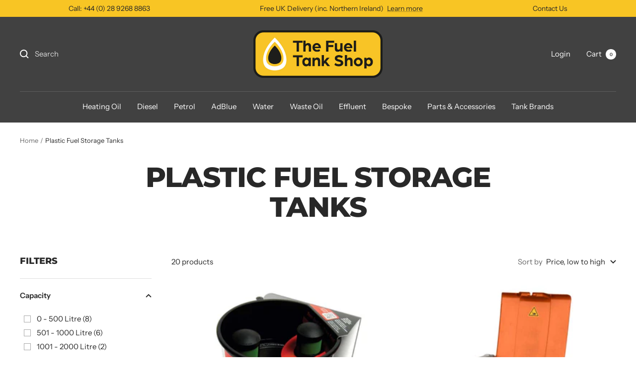

--- FILE ---
content_type: text/html; charset=utf-8
request_url: https://thefueltankshop.com/collections/plastic-fuel-storage-tanks
body_size: 44966
content:
<!doctype html><html class="no-js" lang="en" dir="ltr">
  <head>
    <meta charset="utf-8">
    <meta name="viewport" content="width=device-width, initial-scale=1.0, height=device-height, minimum-scale=1.0, maximum-scale=1.0">
    <meta name="theme-color" content="#414141">

    <title>Plastic Fuel Storage Tanks</title><meta name="description" content="Plastic Fuel Storage Tanks UK"><link rel="canonical" href="https://thefueltankshop.com/collections/plastic-fuel-storage-tanks"><link rel="shortcut icon" href="//thefueltankshop.com/cdn/shop/files/TFTS_Favicon_2x_390da631-840a-4a44-969b-82412822cf2f_96x96.png?v=1613576762" type="image/png"><link rel="preconnect" href="https://cdn.shopify.com">
    <link rel="dns-prefetch" href="https://productreviews.shopifycdn.com">
    <link rel="dns-prefetch" href="https://www.google-analytics.com"><link rel="preconnect" href="https://fonts.shopifycdn.com" crossorigin><link rel="preload" as="style" href="//thefueltankshop.com/cdn/shop/t/16/assets/theme.css?v=39228767725113922021661947588">
    <link rel="preload" as="style" href="//thefueltankshop.com/cdn/shop/t/16/assets/custom.css?v=152656759698097972761661951085">
    <link rel="preload" as="script" href="//thefueltankshop.com/cdn/shop/t/16/assets/vendor.js?v=31715688253868339281661947588">
    <link rel="preload" as="script" href="//thefueltankshop.com/cdn/shop/t/16/assets/theme.js?v=165761096224975728111661947588"><meta property="og:type" content="website">
  <meta property="og:title" content="Plastic Fuel Storage Tanks"><meta property="og:image" content="http://thefueltankshop.com/cdn/shop/files/TFTS_Logo_Label_2x_6bee4a49-e7cb-4ba8-bbd3-94c49fb1e14c.png?v=1622717186">
  <meta property="og:image:secure_url" content="https://thefueltankshop.com/cdn/shop/files/TFTS_Logo_Label_2x_6bee4a49-e7cb-4ba8-bbd3-94c49fb1e14c.png?v=1622717186">
  <meta property="og:image:width" content="837">
  <meta property="og:image:height" content="308"><meta property="og:description" content="Plastic Fuel Storage Tanks UK"><meta property="og:url" content="https://thefueltankshop.com/collections/plastic-fuel-storage-tanks">
<meta property="og:site_name" content="The Fuel Tank Shop "><meta name="twitter:card" content="summary"><meta name="twitter:title" content="Plastic Fuel Storage Tanks">
  <meta name="twitter:description" content="Plastic Fuel Storage Tanks UK"><meta name="twitter:image" content="https://thefueltankshop.com/cdn/shop/files/TFTS_Logo_Label_2x_6bee4a49-e7cb-4ba8-bbd3-94c49fb1e14c_1200x1200_crop_center.png?v=1622717186">
  <meta name="twitter:image:alt" content="">
    


  <script type="application/ld+json">
  {
    "@context": "https://schema.org",
    "@type": "BreadcrumbList",
  "itemListElement": [{
      "@type": "ListItem",
      "position": 1,
      "name": "Home",
      "item": "https://thefueltankshop.com"
    },{
          "@type": "ListItem",
          "position": 2,
          "name": "Plastic Fuel Storage Tanks",
          "item": "https://thefueltankshop.com/collections/plastic-fuel-storage-tanks"
        }]
  }
  </script>


    <link rel="preload" href="//thefueltankshop.com/cdn/fonts/montserrat/montserrat_n8.853056e398b4dadf6838423edb7abaa02f651554.woff2" as="font" type="font/woff2" crossorigin><link rel="preload" href="//thefueltankshop.com/cdn/fonts/instrument_sans/instrumentsans_n4.db86542ae5e1596dbdb28c279ae6c2086c4c5bfa.woff2" as="font" type="font/woff2" crossorigin><style>
  /* Typography (heading) */
  @font-face {
  font-family: Montserrat;
  font-weight: 800;
  font-style: normal;
  font-display: swap;
  src: url("//thefueltankshop.com/cdn/fonts/montserrat/montserrat_n8.853056e398b4dadf6838423edb7abaa02f651554.woff2") format("woff2"),
       url("//thefueltankshop.com/cdn/fonts/montserrat/montserrat_n8.9201aba6104751e1b3e48577a5a739fc14862200.woff") format("woff");
}

@font-face {
  font-family: Montserrat;
  font-weight: 800;
  font-style: italic;
  font-display: swap;
  src: url("//thefueltankshop.com/cdn/fonts/montserrat/montserrat_i8.b5b703476aa25307888d32fbbb26f33913f79842.woff2") format("woff2"),
       url("//thefueltankshop.com/cdn/fonts/montserrat/montserrat_i8.1037a8c7c9042232c15d221799b18df65709cdd0.woff") format("woff");
}

/* Typography (body) */
  @font-face {
  font-family: "Instrument Sans";
  font-weight: 400;
  font-style: normal;
  font-display: swap;
  src: url("//thefueltankshop.com/cdn/fonts/instrument_sans/instrumentsans_n4.db86542ae5e1596dbdb28c279ae6c2086c4c5bfa.woff2") format("woff2"),
       url("//thefueltankshop.com/cdn/fonts/instrument_sans/instrumentsans_n4.510f1b081e58d08c30978f465518799851ef6d8b.woff") format("woff");
}

@font-face {
  font-family: "Instrument Sans";
  font-weight: 400;
  font-style: italic;
  font-display: swap;
  src: url("//thefueltankshop.com/cdn/fonts/instrument_sans/instrumentsans_i4.028d3c3cd8d085648c808ceb20cd2fd1eb3560e5.woff2") format("woff2"),
       url("//thefueltankshop.com/cdn/fonts/instrument_sans/instrumentsans_i4.7e90d82df8dee29a99237cd19cc529d2206706a2.woff") format("woff");
}

@font-face {
  font-family: "Instrument Sans";
  font-weight: 600;
  font-style: normal;
  font-display: swap;
  src: url("//thefueltankshop.com/cdn/fonts/instrument_sans/instrumentsans_n6.27dc66245013a6f7f317d383a3cc9a0c347fb42d.woff2") format("woff2"),
       url("//thefueltankshop.com/cdn/fonts/instrument_sans/instrumentsans_n6.1a71efbeeb140ec495af80aad612ad55e19e6d0e.woff") format("woff");
}

@font-face {
  font-family: "Instrument Sans";
  font-weight: 600;
  font-style: italic;
  font-display: swap;
  src: url("//thefueltankshop.com/cdn/fonts/instrument_sans/instrumentsans_i6.ba8063f6adfa1e7ffe690cc5efa600a1e0a8ec32.woff2") format("woff2"),
       url("//thefueltankshop.com/cdn/fonts/instrument_sans/instrumentsans_i6.a5bb29b76a0bb820ddaa9417675a5d0bafaa8c1f.woff") format("woff");
}

:root {--heading-color: 40, 40, 40;
    --text-color: 40, 40, 40;
    --background: 255, 255, 255;
    --secondary-background: 245, 245, 245;
    --border-color: 223, 223, 223;
    --border-color-darker: 169, 169, 169;
    --success-color: 46, 158, 123;
    --success-background: 213, 236, 229;
    --error-color: 222, 42, 42;
    --error-background: 253, 240, 240;
    --primary-button-background: 248, 197, 36;
    --primary-button-text-color: 255, 255, 255;
    --secondary-button-background: 248, 197, 36;
    --secondary-button-text-color: 40, 40, 40;
    --product-star-rating: 246, 164, 41;
    --product-on-sale-accent: 222, 42, 42;
    --product-sold-out-accent: 111, 113, 155;
    --product-custom-label-background: 64, 93, 230;
    --product-custom-label-text-color: 255, 255, 255;
    --product-custom-label-2-background: 248, 197, 36;
    --product-custom-label-2-text-color: 0, 0, 0;
    --product-low-stock-text-color: 222, 42, 42;
    --product-in-stock-text-color: 46, 158, 123;
    --loading-bar-background: 40, 40, 40;

    /* We duplicate some "base" colors as root colors, which is useful to use on drawer elements or popover without. Those should not be overridden to avoid issues */
    --root-heading-color: 40, 40, 40;
    --root-text-color: 40, 40, 40;
    --root-background: 255, 255, 255;
    --root-border-color: 223, 223, 223;
    --root-primary-button-background: 248, 197, 36;
    --root-primary-button-text-color: 255, 255, 255;

    --base-font-size: 15px;
    --heading-font-family: Montserrat, sans-serif;
    --heading-font-weight: 800;
    --heading-font-style: normal;
    --heading-text-transform: uppercase;
    --text-font-family: "Instrument Sans", sans-serif;
    --text-font-weight: 400;
    --text-font-style: normal;
    --text-font-bold-weight: 600;

    /* Typography (font size) */
    --heading-xxsmall-font-size: 11px;
    --heading-xsmall-font-size: 11px;
    --heading-small-font-size: 12px;
    --heading-large-font-size: 36px;
    --heading-h1-font-size: 36px;
    --heading-h2-font-size: 30px;
    --heading-h3-font-size: 26px;
    --heading-h4-font-size: 24px;
    --heading-h5-font-size: 20px;
    --heading-h6-font-size: 16px;

    /* Control the look and feel of the theme by changing radius of various elements */
    --button-border-radius: 0px;
    --block-border-radius: 0px;
    --block-border-radius-reduced: 0px;
    --color-swatch-border-radius: 0px;

    /* Button size */
    --button-height: 48px;
    --button-small-height: 40px;

    /* Form related */
    --form-input-field-height: 48px;
    --form-input-gap: 16px;
    --form-submit-margin: 24px;

    /* Product listing related variables */
    --product-list-block-spacing: 32px;

    /* Video related */
    --play-button-background: 255, 255, 255;
    --play-button-arrow: 40, 40, 40;

    /* RTL support */
    --transform-logical-flip: 1;
    --transform-origin-start: left;
    --transform-origin-end: right;

    /* Other */
    --zoom-cursor-svg-url: url(//thefueltankshop.com/cdn/shop/t/16/assets/zoom-cursor.svg?v=39908859784506347231661947588);
    --arrow-right-svg-url: url(//thefueltankshop.com/cdn/shop/t/16/assets/arrow-right.svg?v=40046868119262634591661947588);
    --arrow-left-svg-url: url(//thefueltankshop.com/cdn/shop/t/16/assets/arrow-left.svg?v=158856395986752206651661947588);

    /* Some useful variables that we can reuse in our CSS. Some explanation are needed for some of them:
       - container-max-width-minus-gutters: represents the container max width without the edge gutters
       - container-outer-width: considering the screen width, represent all the space outside the container
       - container-outer-margin: same as container-outer-width but get set to 0 inside a container
       - container-inner-width: the effective space inside the container (minus gutters)
       - grid-column-width: represents the width of a single column of the grid
       - vertical-breather: this is a variable that defines the global "spacing" between sections, and inside the section
                            to create some "breath" and minimum spacing
     */
    --container-max-width: 1600px;
    --container-gutter: 24px;
    --container-max-width-minus-gutters: calc(var(--container-max-width) - (var(--container-gutter)) * 2);
    --container-outer-width: max(calc((100vw - var(--container-max-width-minus-gutters)) / 2), var(--container-gutter));
    --container-outer-margin: var(--container-outer-width);
    --container-inner-width: calc(100vw - var(--container-outer-width) * 2);

    --grid-column-count: 10;
    --grid-gap: 24px;
    --grid-column-width: calc((100vw - var(--container-outer-width) * 2 - var(--grid-gap) * (var(--grid-column-count) - 1)) / var(--grid-column-count));

    --vertical-breather: 48px;
    --vertical-breather-tight: 48px;

    /* Shopify related variables */
    --payment-terms-background-color: #ffffff;
  }

  @media screen and (min-width: 741px) {
    :root {
      --container-gutter: 40px;
      --grid-column-count: 20;
      --vertical-breather: 64px;
      --vertical-breather-tight: 64px;

      /* Typography (font size) */
      --heading-xsmall-font-size: 12px;
      --heading-small-font-size: 13px;
      --heading-large-font-size: 52px;
      --heading-h1-font-size: 48px;
      --heading-h2-font-size: 38px;
      --heading-h3-font-size: 32px;
      --heading-h4-font-size: 24px;
      --heading-h5-font-size: 20px;
      --heading-h6-font-size: 18px;

      /* Form related */
      --form-input-field-height: 52px;
      --form-submit-margin: 32px;

      /* Button size */
      --button-height: 52px;
      --button-small-height: 44px;
    }
  }

  @media screen and (min-width: 1200px) {
    :root {
      --vertical-breather: 80px;
      --vertical-breather-tight: 64px;
      --product-list-block-spacing: 48px;

      /* Typography */
      --heading-large-font-size: 64px;
      --heading-h1-font-size: 56px;
      --heading-h2-font-size: 48px;
      --heading-h3-font-size: 36px;
      --heading-h4-font-size: 30px;
      --heading-h5-font-size: 24px;
      --heading-h6-font-size: 18px;
    }
  }

  @media screen and (min-width: 1600px) {
    :root {
      --vertical-breather: 90px;
      --vertical-breather-tight: 64px;
    }
  }
</style>
    <script>
  // This allows to expose several variables to the global scope, to be used in scripts
  window.themeVariables = {
    settings: {
      direction: "ltr",
      pageType: "collection",
      cartCount: 0,
      moneyFormat: "£{{amount}}",
      moneyWithCurrencyFormat: "£{{amount}} GBP",
      showVendor: true,
      discountMode: "saving",
      currencyCodeEnabled: false,
      searchMode: "product,article,collection",
      searchUnavailableProducts: "last",
      cartType: "message",
      cartCurrency: "GBP",
      mobileZoomFactor: 2.5
    },

    routes: {
      host: "thefueltankshop.com",
      rootUrl: "\/",
      rootUrlWithoutSlash: '',
      cartUrl: "\/cart",
      cartAddUrl: "\/cart\/add",
      cartChangeUrl: "\/cart\/change",
      searchUrl: "\/search",
      predictiveSearchUrl: "\/search\/suggest",
      productRecommendationsUrl: "\/recommendations\/products"
    },

    strings: {
      accessibilityDelete: "Delete",
      accessibilityClose: "Close",
      collectionSoldOut: "Sold out",
      collectionDiscount: "Save @savings@",
      productSalePrice: "Sale price",
      productRegularPrice: "Regular price",
      productFormUnavailable: "Unavailable",
      productFormSoldOut: "Sold out",
      productFormPreOrder: "Pre-order",
      productFormAddToCart: "Add to cart",
      searchNoResults: "No results could be found.",
      searchNewSearch: "New search",
      searchProducts: "Products",
      searchArticles: "Journal",
      searchPages: "Pages",
      searchCollections: "Collections",
      cartViewCart: "View cart",
      cartItemAdded: "Item added to your cart!",
      cartItemAddedShort: "Added to your cart!",
      cartAddOrderNote: "Add order note",
      cartEditOrderNote: "Edit order note",
      shippingEstimatorNoResults: "Sorry, we do not ship to your address.",
      shippingEstimatorOneResult: "There is one shipping rate for your address:",
      shippingEstimatorMultipleResults: "There are several shipping rates for your address:",
      shippingEstimatorError: "One or more error occurred while retrieving shipping rates:"
    },

    libs: {
      flickity: "\/\/thefueltankshop.com\/cdn\/shop\/t\/16\/assets\/flickity.js?v=176646718982628074891661947588",
      photoswipe: "\/\/thefueltankshop.com\/cdn\/shop\/t\/16\/assets\/photoswipe.js?v=132268647426145925301661947588",
      qrCode: "\/\/thefueltankshop.com\/cdn\/shopifycloud\/storefront\/assets\/themes_support\/vendor\/qrcode-3f2b403b.js"
    },

    breakpoints: {
      phone: 'screen and (max-width: 740px)',
      tablet: 'screen and (min-width: 741px) and (max-width: 999px)',
      tabletAndUp: 'screen and (min-width: 741px)',
      pocket: 'screen and (max-width: 999px)',
      lap: 'screen and (min-width: 1000px) and (max-width: 1199px)',
      lapAndUp: 'screen and (min-width: 1000px)',
      desktop: 'screen and (min-width: 1200px)',
      wide: 'screen and (min-width: 1400px)'
    }
  };

  window.addEventListener('pageshow', async () => {
    const cartContent = await (await fetch(`${window.themeVariables.routes.cartUrl}.js`, {cache: 'reload'})).json();
    document.documentElement.dispatchEvent(new CustomEvent('cart:refresh', {detail: {cart: cartContent}}));
  });

  if ('noModule' in HTMLScriptElement.prototype) {
    // Old browsers (like IE) that does not support module will be considered as if not executing JS at all
    document.documentElement.className = document.documentElement.className.replace('no-js', 'js');

    requestAnimationFrame(() => {
      const viewportHeight = (window.visualViewport ? window.visualViewport.height : document.documentElement.clientHeight);
      document.documentElement.style.setProperty('--window-height',viewportHeight + 'px');
    });
  }</script>

    <link rel="stylesheet" href="//thefueltankshop.com/cdn/shop/t/16/assets/theme.css?v=39228767725113922021661947588">
    <link rel="stylesheet" href="//thefueltankshop.com/cdn/shop/t/16/assets/custom.css?v=152656759698097972761661951085">

    <script src="//thefueltankshop.com/cdn/shop/t/16/assets/vendor.js?v=31715688253868339281661947588" defer></script>
    <script src="//thefueltankshop.com/cdn/shop/t/16/assets/theme.js?v=165761096224975728111661947588" defer></script>
    <script src="//thefueltankshop.com/cdn/shop/t/16/assets/custom.js?v=167639537848865775061661947588" defer></script>

    <script>window.performance && window.performance.mark && window.performance.mark('shopify.content_for_header.start');</script><meta id="shopify-digital-wallet" name="shopify-digital-wallet" content="/50756485306/digital_wallets/dialog">
<meta name="shopify-checkout-api-token" content="6465fa57e73daf8a3e6ae940cb523f73">
<link rel="alternate" type="application/atom+xml" title="Feed" href="/collections/plastic-fuel-storage-tanks.atom" />
<link rel="alternate" hreflang="x-default" href="https://thefueltankshop.com/collections/plastic-fuel-storage-tanks">
<link rel="alternate" hreflang="en" href="https://thefueltankshop.com/collections/plastic-fuel-storage-tanks">
<link rel="alternate" hreflang="en-IE" href="https://thefueltankshop.com/en-ie/collections/plastic-fuel-storage-tanks">
<link rel="alternate" type="application/json+oembed" href="https://thefueltankshop.com/collections/plastic-fuel-storage-tanks.oembed">
<script async="async" src="/checkouts/internal/preloads.js?locale=en-GB"></script>
<link rel="preconnect" href="https://shop.app" crossorigin="anonymous">
<script async="async" src="https://shop.app/checkouts/internal/preloads.js?locale=en-GB&shop_id=50756485306" crossorigin="anonymous"></script>
<script id="apple-pay-shop-capabilities" type="application/json">{"shopId":50756485306,"countryCode":"GB","currencyCode":"GBP","merchantCapabilities":["supports3DS"],"merchantId":"gid:\/\/shopify\/Shop\/50756485306","merchantName":"The Fuel Tank Shop ","requiredBillingContactFields":["postalAddress","email","phone"],"requiredShippingContactFields":["postalAddress","email","phone"],"shippingType":"shipping","supportedNetworks":["visa","maestro","masterCard","amex","discover","elo"],"total":{"type":"pending","label":"The Fuel Tank Shop ","amount":"1.00"},"shopifyPaymentsEnabled":true,"supportsSubscriptions":true}</script>
<script id="shopify-features" type="application/json">{"accessToken":"6465fa57e73daf8a3e6ae940cb523f73","betas":["rich-media-storefront-analytics"],"domain":"thefueltankshop.com","predictiveSearch":true,"shopId":50756485306,"locale":"en"}</script>
<script>var Shopify = Shopify || {};
Shopify.shop = "the-fuel-tank-shop.myshopify.com";
Shopify.locale = "en";
Shopify.currency = {"active":"GBP","rate":"1.0"};
Shopify.country = "GB";
Shopify.theme = {"name":"TFTS 2.0 - Focal [tel no. added 2]","id":131329228986,"schema_name":"Focal","schema_version":"8.11.1","theme_store_id":714,"role":"main"};
Shopify.theme.handle = "null";
Shopify.theme.style = {"id":null,"handle":null};
Shopify.cdnHost = "thefueltankshop.com/cdn";
Shopify.routes = Shopify.routes || {};
Shopify.routes.root = "/";</script>
<script type="module">!function(o){(o.Shopify=o.Shopify||{}).modules=!0}(window);</script>
<script>!function(o){function n(){var o=[];function n(){o.push(Array.prototype.slice.apply(arguments))}return n.q=o,n}var t=o.Shopify=o.Shopify||{};t.loadFeatures=n(),t.autoloadFeatures=n()}(window);</script>
<script>
  window.ShopifyPay = window.ShopifyPay || {};
  window.ShopifyPay.apiHost = "shop.app\/pay";
  window.ShopifyPay.redirectState = null;
</script>
<script id="shop-js-analytics" type="application/json">{"pageType":"collection"}</script>
<script defer="defer" async type="module" src="//thefueltankshop.com/cdn/shopifycloud/shop-js/modules/v2/client.init-shop-cart-sync_C5BV16lS.en.esm.js"></script>
<script defer="defer" async type="module" src="//thefueltankshop.com/cdn/shopifycloud/shop-js/modules/v2/chunk.common_CygWptCX.esm.js"></script>
<script type="module">
  await import("//thefueltankshop.com/cdn/shopifycloud/shop-js/modules/v2/client.init-shop-cart-sync_C5BV16lS.en.esm.js");
await import("//thefueltankshop.com/cdn/shopifycloud/shop-js/modules/v2/chunk.common_CygWptCX.esm.js");

  window.Shopify.SignInWithShop?.initShopCartSync?.({"fedCMEnabled":true,"windoidEnabled":true});

</script>
<script>
  window.Shopify = window.Shopify || {};
  if (!window.Shopify.featureAssets) window.Shopify.featureAssets = {};
  window.Shopify.featureAssets['shop-js'] = {"shop-cart-sync":["modules/v2/client.shop-cart-sync_ZFArdW7E.en.esm.js","modules/v2/chunk.common_CygWptCX.esm.js"],"init-fed-cm":["modules/v2/client.init-fed-cm_CmiC4vf6.en.esm.js","modules/v2/chunk.common_CygWptCX.esm.js"],"shop-button":["modules/v2/client.shop-button_tlx5R9nI.en.esm.js","modules/v2/chunk.common_CygWptCX.esm.js"],"shop-cash-offers":["modules/v2/client.shop-cash-offers_DOA2yAJr.en.esm.js","modules/v2/chunk.common_CygWptCX.esm.js","modules/v2/chunk.modal_D71HUcav.esm.js"],"init-windoid":["modules/v2/client.init-windoid_sURxWdc1.en.esm.js","modules/v2/chunk.common_CygWptCX.esm.js"],"shop-toast-manager":["modules/v2/client.shop-toast-manager_ClPi3nE9.en.esm.js","modules/v2/chunk.common_CygWptCX.esm.js"],"init-shop-email-lookup-coordinator":["modules/v2/client.init-shop-email-lookup-coordinator_B8hsDcYM.en.esm.js","modules/v2/chunk.common_CygWptCX.esm.js"],"init-shop-cart-sync":["modules/v2/client.init-shop-cart-sync_C5BV16lS.en.esm.js","modules/v2/chunk.common_CygWptCX.esm.js"],"avatar":["modules/v2/client.avatar_BTnouDA3.en.esm.js"],"pay-button":["modules/v2/client.pay-button_FdsNuTd3.en.esm.js","modules/v2/chunk.common_CygWptCX.esm.js"],"init-customer-accounts":["modules/v2/client.init-customer-accounts_DxDtT_ad.en.esm.js","modules/v2/client.shop-login-button_C5VAVYt1.en.esm.js","modules/v2/chunk.common_CygWptCX.esm.js","modules/v2/chunk.modal_D71HUcav.esm.js"],"init-shop-for-new-customer-accounts":["modules/v2/client.init-shop-for-new-customer-accounts_ChsxoAhi.en.esm.js","modules/v2/client.shop-login-button_C5VAVYt1.en.esm.js","modules/v2/chunk.common_CygWptCX.esm.js","modules/v2/chunk.modal_D71HUcav.esm.js"],"shop-login-button":["modules/v2/client.shop-login-button_C5VAVYt1.en.esm.js","modules/v2/chunk.common_CygWptCX.esm.js","modules/v2/chunk.modal_D71HUcav.esm.js"],"init-customer-accounts-sign-up":["modules/v2/client.init-customer-accounts-sign-up_CPSyQ0Tj.en.esm.js","modules/v2/client.shop-login-button_C5VAVYt1.en.esm.js","modules/v2/chunk.common_CygWptCX.esm.js","modules/v2/chunk.modal_D71HUcav.esm.js"],"shop-follow-button":["modules/v2/client.shop-follow-button_Cva4Ekp9.en.esm.js","modules/v2/chunk.common_CygWptCX.esm.js","modules/v2/chunk.modal_D71HUcav.esm.js"],"checkout-modal":["modules/v2/client.checkout-modal_BPM8l0SH.en.esm.js","modules/v2/chunk.common_CygWptCX.esm.js","modules/v2/chunk.modal_D71HUcav.esm.js"],"lead-capture":["modules/v2/client.lead-capture_Bi8yE_yS.en.esm.js","modules/v2/chunk.common_CygWptCX.esm.js","modules/v2/chunk.modal_D71HUcav.esm.js"],"shop-login":["modules/v2/client.shop-login_D6lNrXab.en.esm.js","modules/v2/chunk.common_CygWptCX.esm.js","modules/v2/chunk.modal_D71HUcav.esm.js"],"payment-terms":["modules/v2/client.payment-terms_CZxnsJam.en.esm.js","modules/v2/chunk.common_CygWptCX.esm.js","modules/v2/chunk.modal_D71HUcav.esm.js"]};
</script>
<script id="__st">var __st={"a":50756485306,"offset":0,"reqid":"73c59593-2409-4bc1-9c1f-2cab8daedfbc-1768660222","pageurl":"thefueltankshop.com\/collections\/plastic-fuel-storage-tanks","u":"2e5e4a2876ad","p":"collection","rtyp":"collection","rid":290495234234};</script>
<script>window.ShopifyPaypalV4VisibilityTracking = true;</script>
<script id="captcha-bootstrap">!function(){'use strict';const t='contact',e='account',n='new_comment',o=[[t,t],['blogs',n],['comments',n],[t,'customer']],c=[[e,'customer_login'],[e,'guest_login'],[e,'recover_customer_password'],[e,'create_customer']],r=t=>t.map((([t,e])=>`form[action*='/${t}']:not([data-nocaptcha='true']) input[name='form_type'][value='${e}']`)).join(','),a=t=>()=>t?[...document.querySelectorAll(t)].map((t=>t.form)):[];function s(){const t=[...o],e=r(t);return a(e)}const i='password',u='form_key',d=['recaptcha-v3-token','g-recaptcha-response','h-captcha-response',i],f=()=>{try{return window.sessionStorage}catch{return}},m='__shopify_v',_=t=>t.elements[u];function p(t,e,n=!1){try{const o=window.sessionStorage,c=JSON.parse(o.getItem(e)),{data:r}=function(t){const{data:e,action:n}=t;return t[m]||n?{data:e,action:n}:{data:t,action:n}}(c);for(const[e,n]of Object.entries(r))t.elements[e]&&(t.elements[e].value=n);n&&o.removeItem(e)}catch(o){console.error('form repopulation failed',{error:o})}}const l='form_type',E='cptcha';function T(t){t.dataset[E]=!0}const w=window,h=w.document,L='Shopify',v='ce_forms',y='captcha';let A=!1;((t,e)=>{const n=(g='f06e6c50-85a8-45c8-87d0-21a2b65856fe',I='https://cdn.shopify.com/shopifycloud/storefront-forms-hcaptcha/ce_storefront_forms_captcha_hcaptcha.v1.5.2.iife.js',D={infoText:'Protected by hCaptcha',privacyText:'Privacy',termsText:'Terms'},(t,e,n)=>{const o=w[L][v],c=o.bindForm;if(c)return c(t,g,e,D).then(n);var r;o.q.push([[t,g,e,D],n]),r=I,A||(h.body.append(Object.assign(h.createElement('script'),{id:'captcha-provider',async:!0,src:r})),A=!0)});var g,I,D;w[L]=w[L]||{},w[L][v]=w[L][v]||{},w[L][v].q=[],w[L][y]=w[L][y]||{},w[L][y].protect=function(t,e){n(t,void 0,e),T(t)},Object.freeze(w[L][y]),function(t,e,n,w,h,L){const[v,y,A,g]=function(t,e,n){const i=e?o:[],u=t?c:[],d=[...i,...u],f=r(d),m=r(i),_=r(d.filter((([t,e])=>n.includes(e))));return[a(f),a(m),a(_),s()]}(w,h,L),I=t=>{const e=t.target;return e instanceof HTMLFormElement?e:e&&e.form},D=t=>v().includes(t);t.addEventListener('submit',(t=>{const e=I(t);if(!e)return;const n=D(e)&&!e.dataset.hcaptchaBound&&!e.dataset.recaptchaBound,o=_(e),c=g().includes(e)&&(!o||!o.value);(n||c)&&t.preventDefault(),c&&!n&&(function(t){try{if(!f())return;!function(t){const e=f();if(!e)return;const n=_(t);if(!n)return;const o=n.value;o&&e.removeItem(o)}(t);const e=Array.from(Array(32),(()=>Math.random().toString(36)[2])).join('');!function(t,e){_(t)||t.append(Object.assign(document.createElement('input'),{type:'hidden',name:u})),t.elements[u].value=e}(t,e),function(t,e){const n=f();if(!n)return;const o=[...t.querySelectorAll(`input[type='${i}']`)].map((({name:t})=>t)),c=[...d,...o],r={};for(const[a,s]of new FormData(t).entries())c.includes(a)||(r[a]=s);n.setItem(e,JSON.stringify({[m]:1,action:t.action,data:r}))}(t,e)}catch(e){console.error('failed to persist form',e)}}(e),e.submit())}));const S=(t,e)=>{t&&!t.dataset[E]&&(n(t,e.some((e=>e===t))),T(t))};for(const o of['focusin','change'])t.addEventListener(o,(t=>{const e=I(t);D(e)&&S(e,y())}));const B=e.get('form_key'),M=e.get(l),P=B&&M;t.addEventListener('DOMContentLoaded',(()=>{const t=y();if(P)for(const e of t)e.elements[l].value===M&&p(e,B);[...new Set([...A(),...v().filter((t=>'true'===t.dataset.shopifyCaptcha))])].forEach((e=>S(e,t)))}))}(h,new URLSearchParams(w.location.search),n,t,e,['guest_login'])})(!0,!0)}();</script>
<script integrity="sha256-4kQ18oKyAcykRKYeNunJcIwy7WH5gtpwJnB7kiuLZ1E=" data-source-attribution="shopify.loadfeatures" defer="defer" src="//thefueltankshop.com/cdn/shopifycloud/storefront/assets/storefront/load_feature-a0a9edcb.js" crossorigin="anonymous"></script>
<script crossorigin="anonymous" defer="defer" src="//thefueltankshop.com/cdn/shopifycloud/storefront/assets/shopify_pay/storefront-65b4c6d7.js?v=20250812"></script>
<script data-source-attribution="shopify.dynamic_checkout.dynamic.init">var Shopify=Shopify||{};Shopify.PaymentButton=Shopify.PaymentButton||{isStorefrontPortableWallets:!0,init:function(){window.Shopify.PaymentButton.init=function(){};var t=document.createElement("script");t.src="https://thefueltankshop.com/cdn/shopifycloud/portable-wallets/latest/portable-wallets.en.js",t.type="module",document.head.appendChild(t)}};
</script>
<script data-source-attribution="shopify.dynamic_checkout.buyer_consent">
  function portableWalletsHideBuyerConsent(e){var t=document.getElementById("shopify-buyer-consent"),n=document.getElementById("shopify-subscription-policy-button");t&&n&&(t.classList.add("hidden"),t.setAttribute("aria-hidden","true"),n.removeEventListener("click",e))}function portableWalletsShowBuyerConsent(e){var t=document.getElementById("shopify-buyer-consent"),n=document.getElementById("shopify-subscription-policy-button");t&&n&&(t.classList.remove("hidden"),t.removeAttribute("aria-hidden"),n.addEventListener("click",e))}window.Shopify?.PaymentButton&&(window.Shopify.PaymentButton.hideBuyerConsent=portableWalletsHideBuyerConsent,window.Shopify.PaymentButton.showBuyerConsent=portableWalletsShowBuyerConsent);
</script>
<script data-source-attribution="shopify.dynamic_checkout.cart.bootstrap">document.addEventListener("DOMContentLoaded",(function(){function t(){return document.querySelector("shopify-accelerated-checkout-cart, shopify-accelerated-checkout")}if(t())Shopify.PaymentButton.init();else{new MutationObserver((function(e,n){t()&&(Shopify.PaymentButton.init(),n.disconnect())})).observe(document.body,{childList:!0,subtree:!0})}}));
</script>
<link id="shopify-accelerated-checkout-styles" rel="stylesheet" media="screen" href="https://thefueltankshop.com/cdn/shopifycloud/portable-wallets/latest/accelerated-checkout-backwards-compat.css" crossorigin="anonymous">
<style id="shopify-accelerated-checkout-cart">
        #shopify-buyer-consent {
  margin-top: 1em;
  display: inline-block;
  width: 100%;
}

#shopify-buyer-consent.hidden {
  display: none;
}

#shopify-subscription-policy-button {
  background: none;
  border: none;
  padding: 0;
  text-decoration: underline;
  font-size: inherit;
  cursor: pointer;
}

#shopify-subscription-policy-button::before {
  box-shadow: none;
}

      </style>

<script>window.performance && window.performance.mark && window.performance.mark('shopify.content_for_header.end');</script>
  <link href="https://monorail-edge.shopifysvc.com" rel="dns-prefetch">
<script>(function(){if ("sendBeacon" in navigator && "performance" in window) {try {var session_token_from_headers = performance.getEntriesByType('navigation')[0].serverTiming.find(x => x.name == '_s').description;} catch {var session_token_from_headers = undefined;}var session_cookie_matches = document.cookie.match(/_shopify_s=([^;]*)/);var session_token_from_cookie = session_cookie_matches && session_cookie_matches.length === 2 ? session_cookie_matches[1] : "";var session_token = session_token_from_headers || session_token_from_cookie || "";function handle_abandonment_event(e) {var entries = performance.getEntries().filter(function(entry) {return /monorail-edge.shopifysvc.com/.test(entry.name);});if (!window.abandonment_tracked && entries.length === 0) {window.abandonment_tracked = true;var currentMs = Date.now();var navigation_start = performance.timing.navigationStart;var payload = {shop_id: 50756485306,url: window.location.href,navigation_start,duration: currentMs - navigation_start,session_token,page_type: "collection"};window.navigator.sendBeacon("https://monorail-edge.shopifysvc.com/v1/produce", JSON.stringify({schema_id: "online_store_buyer_site_abandonment/1.1",payload: payload,metadata: {event_created_at_ms: currentMs,event_sent_at_ms: currentMs}}));}}window.addEventListener('pagehide', handle_abandonment_event);}}());</script>
<script id="web-pixels-manager-setup">(function e(e,d,r,n,o){if(void 0===o&&(o={}),!Boolean(null===(a=null===(i=window.Shopify)||void 0===i?void 0:i.analytics)||void 0===a?void 0:a.replayQueue)){var i,a;window.Shopify=window.Shopify||{};var t=window.Shopify;t.analytics=t.analytics||{};var s=t.analytics;s.replayQueue=[],s.publish=function(e,d,r){return s.replayQueue.push([e,d,r]),!0};try{self.performance.mark("wpm:start")}catch(e){}var l=function(){var e={modern:/Edge?\/(1{2}[4-9]|1[2-9]\d|[2-9]\d{2}|\d{4,})\.\d+(\.\d+|)|Firefox\/(1{2}[4-9]|1[2-9]\d|[2-9]\d{2}|\d{4,})\.\d+(\.\d+|)|Chrom(ium|e)\/(9{2}|\d{3,})\.\d+(\.\d+|)|(Maci|X1{2}).+ Version\/(15\.\d+|(1[6-9]|[2-9]\d|\d{3,})\.\d+)([,.]\d+|)( \(\w+\)|)( Mobile\/\w+|) Safari\/|Chrome.+OPR\/(9{2}|\d{3,})\.\d+\.\d+|(CPU[ +]OS|iPhone[ +]OS|CPU[ +]iPhone|CPU IPhone OS|CPU iPad OS)[ +]+(15[._]\d+|(1[6-9]|[2-9]\d|\d{3,})[._]\d+)([._]\d+|)|Android:?[ /-](13[3-9]|1[4-9]\d|[2-9]\d{2}|\d{4,})(\.\d+|)(\.\d+|)|Android.+Firefox\/(13[5-9]|1[4-9]\d|[2-9]\d{2}|\d{4,})\.\d+(\.\d+|)|Android.+Chrom(ium|e)\/(13[3-9]|1[4-9]\d|[2-9]\d{2}|\d{4,})\.\d+(\.\d+|)|SamsungBrowser\/([2-9]\d|\d{3,})\.\d+/,legacy:/Edge?\/(1[6-9]|[2-9]\d|\d{3,})\.\d+(\.\d+|)|Firefox\/(5[4-9]|[6-9]\d|\d{3,})\.\d+(\.\d+|)|Chrom(ium|e)\/(5[1-9]|[6-9]\d|\d{3,})\.\d+(\.\d+|)([\d.]+$|.*Safari\/(?![\d.]+ Edge\/[\d.]+$))|(Maci|X1{2}).+ Version\/(10\.\d+|(1[1-9]|[2-9]\d|\d{3,})\.\d+)([,.]\d+|)( \(\w+\)|)( Mobile\/\w+|) Safari\/|Chrome.+OPR\/(3[89]|[4-9]\d|\d{3,})\.\d+\.\d+|(CPU[ +]OS|iPhone[ +]OS|CPU[ +]iPhone|CPU IPhone OS|CPU iPad OS)[ +]+(10[._]\d+|(1[1-9]|[2-9]\d|\d{3,})[._]\d+)([._]\d+|)|Android:?[ /-](13[3-9]|1[4-9]\d|[2-9]\d{2}|\d{4,})(\.\d+|)(\.\d+|)|Mobile Safari.+OPR\/([89]\d|\d{3,})\.\d+\.\d+|Android.+Firefox\/(13[5-9]|1[4-9]\d|[2-9]\d{2}|\d{4,})\.\d+(\.\d+|)|Android.+Chrom(ium|e)\/(13[3-9]|1[4-9]\d|[2-9]\d{2}|\d{4,})\.\d+(\.\d+|)|Android.+(UC? ?Browser|UCWEB|U3)[ /]?(15\.([5-9]|\d{2,})|(1[6-9]|[2-9]\d|\d{3,})\.\d+)\.\d+|SamsungBrowser\/(5\.\d+|([6-9]|\d{2,})\.\d+)|Android.+MQ{2}Browser\/(14(\.(9|\d{2,})|)|(1[5-9]|[2-9]\d|\d{3,})(\.\d+|))(\.\d+|)|K[Aa][Ii]OS\/(3\.\d+|([4-9]|\d{2,})\.\d+)(\.\d+|)/},d=e.modern,r=e.legacy,n=navigator.userAgent;return n.match(d)?"modern":n.match(r)?"legacy":"unknown"}(),u="modern"===l?"modern":"legacy",c=(null!=n?n:{modern:"",legacy:""})[u],f=function(e){return[e.baseUrl,"/wpm","/b",e.hashVersion,"modern"===e.buildTarget?"m":"l",".js"].join("")}({baseUrl:d,hashVersion:r,buildTarget:u}),m=function(e){var d=e.version,r=e.bundleTarget,n=e.surface,o=e.pageUrl,i=e.monorailEndpoint;return{emit:function(e){var a=e.status,t=e.errorMsg,s=(new Date).getTime(),l=JSON.stringify({metadata:{event_sent_at_ms:s},events:[{schema_id:"web_pixels_manager_load/3.1",payload:{version:d,bundle_target:r,page_url:o,status:a,surface:n,error_msg:t},metadata:{event_created_at_ms:s}}]});if(!i)return console&&console.warn&&console.warn("[Web Pixels Manager] No Monorail endpoint provided, skipping logging."),!1;try{return self.navigator.sendBeacon.bind(self.navigator)(i,l)}catch(e){}var u=new XMLHttpRequest;try{return u.open("POST",i,!0),u.setRequestHeader("Content-Type","text/plain"),u.send(l),!0}catch(e){return console&&console.warn&&console.warn("[Web Pixels Manager] Got an unhandled error while logging to Monorail."),!1}}}}({version:r,bundleTarget:l,surface:e.surface,pageUrl:self.location.href,monorailEndpoint:e.monorailEndpoint});try{o.browserTarget=l,function(e){var d=e.src,r=e.async,n=void 0===r||r,o=e.onload,i=e.onerror,a=e.sri,t=e.scriptDataAttributes,s=void 0===t?{}:t,l=document.createElement("script"),u=document.querySelector("head"),c=document.querySelector("body");if(l.async=n,l.src=d,a&&(l.integrity=a,l.crossOrigin="anonymous"),s)for(var f in s)if(Object.prototype.hasOwnProperty.call(s,f))try{l.dataset[f]=s[f]}catch(e){}if(o&&l.addEventListener("load",o),i&&l.addEventListener("error",i),u)u.appendChild(l);else{if(!c)throw new Error("Did not find a head or body element to append the script");c.appendChild(l)}}({src:f,async:!0,onload:function(){if(!function(){var e,d;return Boolean(null===(d=null===(e=window.Shopify)||void 0===e?void 0:e.analytics)||void 0===d?void 0:d.initialized)}()){var d=window.webPixelsManager.init(e)||void 0;if(d){var r=window.Shopify.analytics;r.replayQueue.forEach((function(e){var r=e[0],n=e[1],o=e[2];d.publishCustomEvent(r,n,o)})),r.replayQueue=[],r.publish=d.publishCustomEvent,r.visitor=d.visitor,r.initialized=!0}}},onerror:function(){return m.emit({status:"failed",errorMsg:"".concat(f," has failed to load")})},sri:function(e){var d=/^sha384-[A-Za-z0-9+/=]+$/;return"string"==typeof e&&d.test(e)}(c)?c:"",scriptDataAttributes:o}),m.emit({status:"loading"})}catch(e){m.emit({status:"failed",errorMsg:(null==e?void 0:e.message)||"Unknown error"})}}})({shopId: 50756485306,storefrontBaseUrl: "https://thefueltankshop.com",extensionsBaseUrl: "https://extensions.shopifycdn.com/cdn/shopifycloud/web-pixels-manager",monorailEndpoint: "https://monorail-edge.shopifysvc.com/unstable/produce_batch",surface: "storefront-renderer",enabledBetaFlags: ["2dca8a86"],webPixelsConfigList: [{"id":"513835194","configuration":"{\"config\":\"{\\\"pixel_id\\\":\\\"G-LZ3PWLFRE3\\\",\\\"gtag_events\\\":[{\\\"type\\\":\\\"purchase\\\",\\\"action_label\\\":\\\"G-LZ3PWLFRE3\\\"},{\\\"type\\\":\\\"page_view\\\",\\\"action_label\\\":\\\"G-LZ3PWLFRE3\\\"},{\\\"type\\\":\\\"view_item\\\",\\\"action_label\\\":\\\"G-LZ3PWLFRE3\\\"},{\\\"type\\\":\\\"search\\\",\\\"action_label\\\":\\\"G-LZ3PWLFRE3\\\"},{\\\"type\\\":\\\"add_to_cart\\\",\\\"action_label\\\":\\\"G-LZ3PWLFRE3\\\"},{\\\"type\\\":\\\"begin_checkout\\\",\\\"action_label\\\":\\\"G-LZ3PWLFRE3\\\"},{\\\"type\\\":\\\"add_payment_info\\\",\\\"action_label\\\":\\\"G-LZ3PWLFRE3\\\"}],\\\"enable_monitoring_mode\\\":false}\"}","eventPayloadVersion":"v1","runtimeContext":"OPEN","scriptVersion":"b2a88bafab3e21179ed38636efcd8a93","type":"APP","apiClientId":1780363,"privacyPurposes":[],"dataSharingAdjustments":{"protectedCustomerApprovalScopes":["read_customer_address","read_customer_email","read_customer_name","read_customer_personal_data","read_customer_phone"]}},{"id":"shopify-app-pixel","configuration":"{}","eventPayloadVersion":"v1","runtimeContext":"STRICT","scriptVersion":"0450","apiClientId":"shopify-pixel","type":"APP","privacyPurposes":["ANALYTICS","MARKETING"]},{"id":"shopify-custom-pixel","eventPayloadVersion":"v1","runtimeContext":"LAX","scriptVersion":"0450","apiClientId":"shopify-pixel","type":"CUSTOM","privacyPurposes":["ANALYTICS","MARKETING"]}],isMerchantRequest: false,initData: {"shop":{"name":"The Fuel Tank Shop ","paymentSettings":{"currencyCode":"GBP"},"myshopifyDomain":"the-fuel-tank-shop.myshopify.com","countryCode":"GB","storefrontUrl":"https:\/\/thefueltankshop.com"},"customer":null,"cart":null,"checkout":null,"productVariants":[],"purchasingCompany":null},},"https://thefueltankshop.com/cdn","fcfee988w5aeb613cpc8e4bc33m6693e112",{"modern":"","legacy":""},{"shopId":"50756485306","storefrontBaseUrl":"https:\/\/thefueltankshop.com","extensionBaseUrl":"https:\/\/extensions.shopifycdn.com\/cdn\/shopifycloud\/web-pixels-manager","surface":"storefront-renderer","enabledBetaFlags":"[\"2dca8a86\"]","isMerchantRequest":"false","hashVersion":"fcfee988w5aeb613cpc8e4bc33m6693e112","publish":"custom","events":"[[\"page_viewed\",{}],[\"collection_viewed\",{\"collection\":{\"id\":\"290495234234\",\"title\":\"Plastic Fuel Storage Tanks\",\"productVariants\":[{\"price\":{\"amount\":180.0,\"currencyCode\":\"GBP\"},\"product\":{\"title\":\"Water and Diesel Separator Filter - Water and Particulate Diesel Filter Funnel\",\"vendor\":\"CEMO\",\"id\":\"6219905302714\",\"untranslatedTitle\":\"Water and Diesel Separator Filter - Water and Particulate Diesel Filter Funnel\",\"url\":\"\/products\/funnel-with-water-separator-and-filter-f15c-max-45l-min-elect-conductive\",\"type\":\"Petrol Tanks\"},\"id\":\"38101405171898\",\"image\":{\"src\":\"\/\/thefueltankshop.com\/cdn\/shop\/products\/10516_01_Trichter-mit-Wasserabscheider-und-Filter-F15C-verpackt-resized.jpg?v=1617023907\"},\"sku\":\"10516\",\"title\":\"Default Title\",\"untranslatedTitle\":\"Default Title\"},{\"price\":{\"amount\":535.0,\"currencyCode\":\"GBP\"},\"product\":{\"title\":\"210 Litre Diesel Mobile Storage Tank - CEMO 210 Litre\",\"vendor\":\"CEMO\",\"id\":\"6219904811194\",\"untranslatedTitle\":\"210 Litre Diesel Mobile Storage Tank - CEMO 210 Litre\",\"url\":\"\/products\/210-litre-diesel-mobile-storage-tank-cemo-210-litre\",\"type\":\"Diesel Tanks\"},\"id\":\"39697141006522\",\"image\":{\"src\":\"\/\/thefueltankshop.com\/cdn\/shop\/products\/10981_01_DT-Mobil-Easy-210-L-mit-Deckel-resized.jpg?v=1617023003\"},\"sku\":\"10981\",\"title\":\"Default Title\",\"untranslatedTitle\":\"Default Title\"},{\"price\":{\"amount\":550.0,\"currencyCode\":\"GBP\"},\"product\":{\"title\":\"60 Litre Mobile Diesel Tank - CEMO Fuel Trolley\",\"vendor\":\"CEMO\",\"id\":\"6219904319674\",\"untranslatedTitle\":\"60 Litre Mobile Diesel Tank - CEMO Fuel Trolley\",\"url\":\"\/products\/60-litre-mobile-diesel-tank-cemo-fuel-trolley\",\"type\":\"Diesel Tanks\"},\"id\":\"39697106796730\",\"image\":{\"src\":\"\/\/thefueltankshop.com\/cdn\/shop\/products\/11100_01_Dieseltrolley-60-L-mit-Kurbelpumpe.jpg?v=1621260210\"},\"sku\":\"11133\",\"title\":\"12V Pump - Auto Nozzle\",\"untranslatedTitle\":\"12V Pump - Auto Nozzle\"},{\"price\":{\"amount\":600.0,\"currencyCode\":\"GBP\"},\"product\":{\"title\":\"100 Litre Mobile Diesel Tank - CEMO Diesel Trolley\",\"vendor\":\"CEMO\",\"id\":\"6219904385210\",\"untranslatedTitle\":\"100 Litre Mobile Diesel Tank - CEMO Diesel Trolley\",\"url\":\"\/products\/100-litre-mobile-diesel-tank-cemo-diesel-trolley\",\"type\":\"Diesel Tanks\"},\"id\":\"39697092903098\",\"image\":{\"src\":\"\/\/thefueltankshop.com\/cdn\/shop\/products\/11102_01_Dieseltrolley-100-L-mit-CENTRI-SP30-resized.jpg?v=1617022937\"},\"sku\":\"11102\",\"title\":\"12V Pump - Auto Nozzle\",\"untranslatedTitle\":\"12V Pump - Auto Nozzle\"},{\"price\":{\"amount\":720.0,\"currencyCode\":\"GBP\"},\"product\":{\"title\":\"210 Litre Diesel Mobile Storage Tank - CEMO Pick-up Diesel Tank\",\"vendor\":\"CEMO\",\"id\":\"6219904876730\",\"untranslatedTitle\":\"210 Litre Diesel Mobile Storage Tank - CEMO Pick-up Diesel Tank\",\"url\":\"\/products\/210-litre-diesel-mobile-storage-tank-cemo-pick-up-diesel-tank\",\"type\":\"Diesel Tanks\"},\"id\":\"39697264804026\",\"image\":{\"src\":\"\/\/thefueltankshop.com\/cdn\/shop\/products\/11248_11249_1_DT-Mobil-Easy-PickUp-210L_2020-05-resized.jpg?v=1617023259\"},\"sku\":\"11250\",\"title\":\"Default Title\",\"untranslatedTitle\":\"Default Title\"},{\"price\":{\"amount\":795.0,\"currencyCode\":\"GBP\"},\"product\":{\"title\":\"250 Litre Diesel Tank - Truck Tank Series\",\"vendor\":\"JFC Tanks\",\"id\":\"8006369378490\",\"untranslatedTitle\":\"250 Litre Diesel Tank - Truck Tank Series\",\"url\":\"\/products\/250-litre-truck-tank\",\"type\":\"Diesel Tanks\"},\"id\":\"44309317386426\",\"image\":{\"src\":\"\/\/thefueltankshop.com\/cdn\/shop\/files\/tt-1.jpg?v=1729867306\"},\"sku\":\"TT250-B\",\"title\":\"B-Series\",\"untranslatedTitle\":\"B-Series\"},{\"price\":{\"amount\":825.0,\"currencyCode\":\"GBP\"},\"product\":{\"title\":\"440 Litre Diesel Tank - Mobile Storage Diesel Tank\",\"vendor\":\"CEMO\",\"id\":\"6219904975034\",\"untranslatedTitle\":\"440 Litre Diesel Tank - Mobile Storage Diesel Tank\",\"url\":\"\/products\/440-litre-diesel-tank-mobile-storage-diesel-tank\",\"type\":\"Diesel Tanks\"},\"id\":\"39697168007354\",\"image\":{\"src\":\"\/\/thefueltankshop.com\/cdn\/shop\/products\/10988_01_DT-Mobil-Easy-440-L-Elektropumpe-12V-mit-Klappdeckel-offen.jpg?v=1658397391\"},\"sku\":\"10988\",\"title\":\"Default Title\",\"untranslatedTitle\":\"Default Title\"},{\"price\":{\"amount\":865.0,\"currencyCode\":\"GBP\"},\"product\":{\"title\":\"425 Litre Diesel Tank - Truck Tank Series\",\"vendor\":\"JFC Tanks\",\"id\":\"8006372622522\",\"untranslatedTitle\":\"425 Litre Diesel Tank - Truck Tank Series\",\"url\":\"\/products\/425-litre-truck-tank\",\"type\":\"Diesel Tanks\"},\"id\":\"44309354479802\",\"image\":{\"src\":\"\/\/thefueltankshop.com\/cdn\/shop\/files\/tt-2.jpg?v=1729866875\"},\"sku\":\"TT425-B\",\"title\":\"B-Series\",\"untranslatedTitle\":\"B-Series\"},{\"price\":{\"amount\":925.0,\"currencyCode\":\"GBP\"},\"product\":{\"title\":\"600 Litre Diesel Tank - Truck Tank Series\",\"vendor\":\"JFC Tanks\",\"id\":\"8006383141050\",\"untranslatedTitle\":\"600 Litre Diesel Tank - Truck Tank Series\",\"url\":\"\/products\/600-litre-truck-tank\",\"type\":\"Diesel Tanks\"},\"id\":\"44309425520826\",\"image\":{\"src\":\"\/\/thefueltankshop.com\/cdn\/shop\/files\/tt-3.jpg?v=1729866732\"},\"sku\":\"TT600-B\",\"title\":\"B-Series\",\"untranslatedTitle\":\"B-Series\"},{\"price\":{\"amount\":1205.0,\"currencyCode\":\"GBP\"},\"product\":{\"title\":\"950 Litre Diesel Tank - Truck Tank Series\",\"vendor\":\"JFC Tanks\",\"id\":\"8006383468730\",\"untranslatedTitle\":\"950 Litre Diesel Tank - Truck Tank Series\",\"url\":\"\/products\/950-litre-truck-tank\",\"type\":\"Diesel Tanks\"},\"id\":\"44309430403258\",\"image\":{\"src\":\"\/\/thefueltankshop.com\/cdn\/shop\/files\/tt-4.jpg?v=1729866574\"},\"sku\":\"TT950-B\",\"title\":\"B-Series\",\"untranslatedTitle\":\"B-Series\"},{\"price\":{\"amount\":1210.0,\"currencyCode\":\"GBP\"},\"product\":{\"title\":\"620 Litre Diesel Mobile Storage Tank - CEMO 620\",\"vendor\":\"CEMO\",\"id\":\"6219905171642\",\"untranslatedTitle\":\"620 Litre Diesel Mobile Storage Tank - CEMO 620\",\"url\":\"\/products\/600-litre-diesel-mobile-storage-tank-cemo-620\",\"type\":\"Diesel Tanks\"},\"id\":\"39748600201402\",\"image\":{\"src\":\"\/\/thefueltankshop.com\/cdn\/shop\/files\/cemo6201.jpg?v=1722258856\"},\"sku\":\"11923\",\"title\":\"Default Title\",\"untranslatedTitle\":\"Default Title\"},{\"price\":{\"amount\":1310.0,\"currencyCode\":\"GBP\"},\"product\":{\"title\":\"440\/50 Litre Diesel and Adblue Tank - Mobile Storage Combi Tank\",\"vendor\":\"CEMO\",\"id\":\"6219905106106\",\"untranslatedTitle\":\"440\/50 Litre Diesel and Adblue Tank - Mobile Storage Combi Tank\",\"url\":\"\/products\/440-50-litre-diesel-and-adblue-tank-mobile-storage-combi-tank\",\"type\":\"Diesel Tanks\"},\"id\":\"39697198088378\",\"image\":{\"src\":\"\/\/thefueltankshop.com\/cdn\/shop\/products\/10992_01_DT-Mobil-Easy-COMBI-440-50-L-Elektropumpe-12V-mit-Klappdeckel-offen-resized.jpg?v=1617023077\"},\"sku\":\"10992\",\"title\":\"Default Title\",\"untranslatedTitle\":\"Default Title\"},{\"price\":{\"amount\":2105.0,\"currencyCode\":\"GBP\"},\"product\":{\"title\":\"1350 Litre Bunded Diesel Fuel Tank - Tuffa 1350 Plastic Bunded Fuel Station\",\"vendor\":\"Tuffa Tanks\",\"id\":\"6219884462266\",\"untranslatedTitle\":\"1350 Litre Bunded Diesel Fuel Tank - Tuffa 1350 Plastic Bunded Fuel Station\",\"url\":\"\/products\/1350-bunded-fuel-tank-tuffa-tanks\",\"type\":\"Diesel Tanks\"},\"id\":\"39604567277754\",\"image\":{\"src\":\"\/\/thefueltankshop.com\/cdn\/shop\/files\/12febef2-b16a-45c9-91a7-1c45a7ae7466.png?v=1760696130\"},\"sku\":\"1350SLBFS-001-T\",\"title\":\"Standard Pump (52 Ltr per Min) \/ No \/ No\",\"untranslatedTitle\":\"Standard Pump (52 Ltr per Min) \/ No \/ No\"},{\"price\":{\"amount\":2325.0,\"currencyCode\":\"GBP\"},\"product\":{\"title\":\"980 Litre Diesel Mobile Storage Tank - CEMO 980\",\"vendor\":\"CEMO\",\"id\":\"6219905237178\",\"untranslatedTitle\":\"980 Litre Diesel Mobile Storage Tank - CEMO 980\",\"url\":\"\/products\/980-litre-diesel-mobile-storage-tank-cemo-980\",\"type\":\"Diesel Tanks\"},\"id\":\"39697218961594\",\"image\":{\"src\":\"\/\/thefueltankshop.com\/cdn\/shop\/products\/10823_01_DT-Mobil-Easy-980-L-Premium-Cematic-Duo-Deckel-offen-resized.jpg?v=1617023241\"},\"sku\":\"10819\",\"title\":\"Default Title\",\"untranslatedTitle\":\"Default Title\"},{\"price\":{\"amount\":2505.0,\"currencyCode\":\"GBP\"},\"product\":{\"title\":\"2500 Litre Bunded Diesel Fuel Tank Station - Tuffa 2500 Litre Fuel Tank\",\"vendor\":\"Tuffa Tanks\",\"id\":\"6219884724410\",\"untranslatedTitle\":\"2500 Litre Bunded Diesel Fuel Tank Station - Tuffa 2500 Litre Fuel Tank\",\"url\":\"\/products\/2500-litre-bunded-fuel-tank-station-tuffa-tanks\",\"type\":\"Diesel Tanks\"},\"id\":\"39604650770618\",\"image\":{\"src\":\"\/\/thefueltankshop.com\/cdn\/shop\/files\/2500HBFS_2.jpg?v=1738687545\"},\"sku\":\"2500HBFS-001-T\",\"title\":\"Standard Pump (52 Ltr per Min) \/ No \/ No\",\"untranslatedTitle\":\"Standard Pump (52 Ltr per Min) \/ No \/ No\"},{\"price\":{\"amount\":4235.0,\"currencyCode\":\"GBP\"},\"product\":{\"title\":\"3500 Litre Bunded Diesel Fuel Tank Station - Tuffa 3500 Ltr Bunded Fuel Station\",\"vendor\":\"Tuffa Tanks\",\"id\":\"6219884953786\",\"untranslatedTitle\":\"3500 Litre Bunded Diesel Fuel Tank Station - Tuffa 3500 Ltr Bunded Fuel Station\",\"url\":\"\/products\/3500-litre-bunded-fuel-tank-station-tuffa-tanks\",\"type\":\"Diesel Tanks\"},\"id\":\"39571839320250\",\"image\":{\"src\":\"\/\/thefueltankshop.com\/cdn\/shop\/files\/3500VBFS_2.jpg?v=1738686466\"},\"sku\":\"3500VBFS-001-T\",\"title\":\"Standard Flow (63 Ltr per Min) \/ No Flow Meter \/ No\",\"untranslatedTitle\":\"Standard Flow (63 Ltr per Min) \/ No Flow Meter \/ No\"},{\"price\":{\"amount\":4520.0,\"currencyCode\":\"GBP\"},\"product\":{\"title\":\"6000 Litre Bunded Diesel Fuel Tank Station - Tuffa 6000 Ltr Bunded Plastic Fuel Station\",\"vendor\":\"Tuffa Tanks\",\"id\":\"6219885510842\",\"untranslatedTitle\":\"6000 Litre Bunded Diesel Fuel Tank Station - Tuffa 6000 Ltr Bunded Plastic Fuel Station\",\"url\":\"\/products\/6000-litre-bunded-fuel-tank-station-tuffa-tanks\",\"type\":\"Diesel Tanks\"},\"id\":\"41141912305850\",\"image\":{\"src\":\"\/\/thefueltankshop.com\/cdn\/shop\/files\/6000VBDieselwCab-B.jpg?v=1738686436\"},\"sku\":\"6000VBFS-001-T\",\"title\":\"Standard Pump - 58Ltr\/min \/ No \/ No\",\"untranslatedTitle\":\"Standard Pump - 58Ltr\/min \/ No \/ No\"},{\"price\":{\"amount\":6095.0,\"currencyCode\":\"GBP\"},\"product\":{\"title\":\"10000 Litre Bunded Diesel Fuel Tank Station - Tuffa 10000 Litre Fuel Tank\",\"vendor\":\"Tuffa Tanks\",\"id\":\"6219886035130\",\"untranslatedTitle\":\"10000 Litre Bunded Diesel Fuel Tank Station - Tuffa 10000 Litre Fuel Tank\",\"url\":\"\/products\/10000-litre-bunded-fuel-tank-tuffa-tanks\",\"type\":\"Diesel Tanks\"},\"id\":\"39604371947706\",\"image\":{\"src\":\"\/\/thefueltankshop.com\/cdn\/shop\/files\/10000VBFS_2.jpg?v=1738686342\"},\"sku\":\"10000VBFS-001-T\",\"title\":\"Standard Flow (63 Ltr per Min) \/ No \/ No\",\"untranslatedTitle\":\"Standard Flow (63 Ltr per Min) \/ No \/ No\"},{\"price\":{\"amount\":7245.0,\"currencyCode\":\"GBP\"},\"product\":{\"title\":\"15000 Litre Bunded Diesel Fuel Tank Station - Tuffa 15000 Litre Bunded Fuel Station\",\"vendor\":\"Tuffa Tanks\",\"id\":\"6219886559418\",\"untranslatedTitle\":\"15000 Litre Bunded Diesel Fuel Tank Station - Tuffa 15000 Litre Bunded Fuel Station\",\"url\":\"\/products\/15000-litre-bunded-fuel-tank-station-tuffa-tanks\",\"type\":\"Diesel Tanks\"},\"id\":\"39609006719162\",\"image\":{\"src\":\"\/\/thefueltankshop.com\/cdn\/shop\/files\/15000VBFS_2.jpg?v=1738686277\"},\"sku\":\"15000VBFS-001-T\",\"title\":\"Standard Flow (63 Ltr per Min) \/ No \/ No\",\"untranslatedTitle\":\"Standard Flow (63 Ltr per Min) \/ No \/ No\"},{\"price\":{\"amount\":13690.0,\"currencyCode\":\"GBP\"},\"product\":{\"title\":\"30000 Litre Bunded Diesel Fuel Tank Station -Tuffa 30000 Ltr Bunded Fuel Station\",\"vendor\":\"Tuffa Tanks\",\"id\":\"6219886985402\",\"untranslatedTitle\":\"30000 Litre Bunded Diesel Fuel Tank Station -Tuffa 30000 Ltr Bunded Fuel Station\",\"url\":\"\/products\/30000-litre-bunded-fuel-tank-station-tuffa-tanks\",\"type\":\"Diesel Tanks\"},\"id\":\"39604684128442\",\"image\":{\"src\":\"\/\/thefueltankshop.com\/cdn\/shop\/files\/30000VBFS_2x15Kinterlinked.jpg?v=1738686240\"},\"sku\":\"30000VBFS-001-T\",\"title\":\"Standard Flow \/ No \/ No\",\"untranslatedTitle\":\"Standard Flow \/ No \/ No\"}]}}]]"});</script><script>
  window.ShopifyAnalytics = window.ShopifyAnalytics || {};
  window.ShopifyAnalytics.meta = window.ShopifyAnalytics.meta || {};
  window.ShopifyAnalytics.meta.currency = 'GBP';
  var meta = {"products":[{"id":6219905302714,"gid":"gid:\/\/shopify\/Product\/6219905302714","vendor":"CEMO","type":"Petrol Tanks","handle":"funnel-with-water-separator-and-filter-f15c-max-45l-min-elect-conductive","variants":[{"id":38101405171898,"price":18000,"name":"Water and Diesel Separator Filter - Water and Particulate Diesel Filter Funnel","public_title":null,"sku":"10516"}],"remote":false},{"id":6219904811194,"gid":"gid:\/\/shopify\/Product\/6219904811194","vendor":"CEMO","type":"Diesel Tanks","handle":"210-litre-diesel-mobile-storage-tank-cemo-210-litre","variants":[{"id":39697141006522,"price":53500,"name":"210 Litre Diesel Mobile Storage Tank - CEMO 210 Litre","public_title":null,"sku":"10981"}],"remote":false},{"id":6219904319674,"gid":"gid:\/\/shopify\/Product\/6219904319674","vendor":"CEMO","type":"Diesel Tanks","handle":"60-litre-mobile-diesel-tank-cemo-fuel-trolley","variants":[{"id":39697106796730,"price":55000,"name":"60 Litre Mobile Diesel Tank - CEMO Fuel Trolley - 12V Pump - Auto Nozzle","public_title":"12V Pump - Auto Nozzle","sku":"11133"},{"id":39697106829498,"price":67000,"name":"60 Litre Mobile Diesel Tank - CEMO Fuel Trolley - 12V Pump -Lithium Battery - Auto Nozzle","public_title":"12V Pump -Lithium Battery - Auto Nozzle","sku":"11597"}],"remote":false},{"id":6219904385210,"gid":"gid:\/\/shopify\/Product\/6219904385210","vendor":"CEMO","type":"Diesel Tanks","handle":"100-litre-mobile-diesel-tank-cemo-diesel-trolley","variants":[{"id":39697092903098,"price":60000,"name":"100 Litre Mobile Diesel Tank - CEMO Diesel Trolley - 12V Pump - Auto Nozzle","public_title":"12V Pump - Auto Nozzle","sku":"11102"},{"id":39697092935866,"price":76500,"name":"100 Litre Mobile Diesel Tank - CEMO Diesel Trolley - 12V Pump - Lithium Battery - Auto Nozzle","public_title":"12V Pump - Lithium Battery - Auto Nozzle","sku":"11598"}],"remote":false},{"id":6219904876730,"gid":"gid:\/\/shopify\/Product\/6219904876730","vendor":"CEMO","type":"Diesel Tanks","handle":"210-litre-diesel-mobile-storage-tank-cemo-pick-up-diesel-tank","variants":[{"id":39697264804026,"price":72000,"name":"210 Litre Diesel Mobile Storage Tank - CEMO Pick-up Diesel Tank","public_title":null,"sku":"11250"}],"remote":false},{"id":8006369378490,"gid":"gid:\/\/shopify\/Product\/8006369378490","vendor":"JFC Tanks","type":"Diesel Tanks","handle":"250-litre-truck-tank","variants":[{"id":44309317386426,"price":79500,"name":"250 Litre Diesel Tank - Truck Tank Series - B-Series","public_title":"B-Series","sku":"TT250-B"},{"id":44309317419194,"price":91500,"name":"250 Litre Diesel Tank - Truck Tank Series - S-Series","public_title":"S-Series","sku":"TT250-S"}],"remote":false},{"id":6219904975034,"gid":"gid:\/\/shopify\/Product\/6219904975034","vendor":"CEMO","type":"Diesel Tanks","handle":"440-litre-diesel-tank-mobile-storage-diesel-tank","variants":[{"id":39697168007354,"price":82500,"name":"440 Litre Diesel Tank - Mobile Storage Diesel Tank","public_title":null,"sku":"10988"}],"remote":false},{"id":8006372622522,"gid":"gid:\/\/shopify\/Product\/8006372622522","vendor":"JFC Tanks","type":"Diesel Tanks","handle":"425-litre-truck-tank","variants":[{"id":44309354479802,"price":86500,"name":"425 Litre Diesel Tank - Truck Tank Series - B-Series","public_title":"B-Series","sku":"TT425-B"},{"id":44309354512570,"price":98000,"name":"425 Litre Diesel Tank - Truck Tank Series - S-Series","public_title":"S-Series","sku":"TT425-S"}],"remote":false},{"id":8006383141050,"gid":"gid:\/\/shopify\/Product\/8006383141050","vendor":"JFC Tanks","type":"Diesel Tanks","handle":"600-litre-truck-tank","variants":[{"id":44309425520826,"price":92500,"name":"600 Litre Diesel Tank - Truck Tank Series - B-Series","public_title":"B-Series","sku":"TT600-B"},{"id":44309425553594,"price":103500,"name":"600 Litre Diesel Tank - Truck Tank Series - S-Series","public_title":"S-Series","sku":"TT600-S"}],"remote":false},{"id":8006383468730,"gid":"gid:\/\/shopify\/Product\/8006383468730","vendor":"JFC Tanks","type":"Diesel Tanks","handle":"950-litre-truck-tank","variants":[{"id":44309430403258,"price":120500,"name":"950 Litre Diesel Tank - Truck Tank Series - B-Series","public_title":"B-Series","sku":"TT950-B"},{"id":44309430436026,"price":132500,"name":"950 Litre Diesel Tank - Truck Tank Series - S-Series","public_title":"S-Series","sku":"TT950-S"}],"remote":false},{"id":6219905171642,"gid":"gid:\/\/shopify\/Product\/6219905171642","vendor":"CEMO","type":"Diesel Tanks","handle":"600-litre-diesel-mobile-storage-tank-cemo-620","variants":[{"id":39748600201402,"price":121000,"name":"620 Litre Diesel Mobile Storage Tank - CEMO 620","public_title":null,"sku":"11923"}],"remote":false},{"id":6219905106106,"gid":"gid:\/\/shopify\/Product\/6219905106106","vendor":"CEMO","type":"Diesel Tanks","handle":"440-50-litre-diesel-and-adblue-tank-mobile-storage-combi-tank","variants":[{"id":39697198088378,"price":131000,"name":"440\/50 Litre Diesel and Adblue Tank - Mobile Storage Combi Tank","public_title":null,"sku":"10992"}],"remote":false},{"id":6219884462266,"gid":"gid:\/\/shopify\/Product\/6219884462266","vendor":"Tuffa Tanks","type":"Diesel Tanks","handle":"1350-bunded-fuel-tank-tuffa-tanks","variants":[{"id":39604567277754,"price":210500,"name":"1350 Litre Bunded Diesel Fuel Tank - Tuffa 1350 Plastic Bunded Fuel Station - Standard Pump (52 Ltr per Min) \/ No \/ No","public_title":"Standard Pump (52 Ltr per Min) \/ No \/ No","sku":"1350SLBFS-001-T"},{"id":39604567343290,"price":224000,"name":"1350 Litre Bunded Diesel Fuel Tank - Tuffa 1350 Plastic Bunded Fuel Station - Standard Pump (52 Ltr per Min) \/ No \/ Yes","public_title":"Standard Pump (52 Ltr per Min) \/ No \/ Yes","sku":"1350SLBFS-002-T"},{"id":39604567408826,"price":262500,"name":"1350 Litre Bunded Diesel Fuel Tank - Tuffa 1350 Plastic Bunded Fuel Station - Standard Pump (52 Ltr per Min) \/ Yes - K44 Pulse Meter \/ Yes","public_title":"Standard Pump (52 Ltr per Min) \/ Yes - K44 Pulse Meter \/ Yes","sku":"1350SLBFS-003-T"},{"id":39604567146682,"price":244000,"name":"1350 Litre Bunded Diesel Fuel Tank - Tuffa 1350 Plastic Bunded Fuel Station - 12V\/24V Pump (78 Ltr per Min) \/ No \/ No","public_title":"12V\/24V Pump (78 Ltr per Min) \/ No \/ No","sku":"1350SLBFS-004-T"},{"id":39604567179450,"price":258000,"name":"1350 Litre Bunded Diesel Fuel Tank - Tuffa 1350 Plastic Bunded Fuel Station - 12V\/24V Pump (78 Ltr per Min) \/ No \/ Yes","public_title":"12V\/24V Pump (78 Ltr per Min) \/ No \/ Yes","sku":"1350SLBFS-005-T"}],"remote":false},{"id":6219905237178,"gid":"gid:\/\/shopify\/Product\/6219905237178","vendor":"CEMO","type":"Diesel Tanks","handle":"980-litre-diesel-mobile-storage-tank-cemo-980","variants":[{"id":39697218961594,"price":232500,"name":"980 Litre Diesel Mobile Storage Tank - CEMO 980","public_title":null,"sku":"10819"}],"remote":false},{"id":6219884724410,"gid":"gid:\/\/shopify\/Product\/6219884724410","vendor":"Tuffa Tanks","type":"Diesel Tanks","handle":"2500-litre-bunded-fuel-tank-station-tuffa-tanks","variants":[{"id":39604650770618,"price":250500,"name":"2500 Litre Bunded Diesel Fuel Tank Station - Tuffa 2500 Litre Fuel Tank - Standard Pump (52 Ltr per Min) \/ No \/ No","public_title":"Standard Pump (52 Ltr per Min) \/ No \/ No","sku":"2500HBFS-001-T"},{"id":39604650803386,"price":264500,"name":"2500 Litre Bunded Diesel Fuel Tank Station - Tuffa 2500 Litre Fuel Tank - Standard Pump (52 Ltr per Min) \/ No \/ Yes","public_title":"Standard Pump (52 Ltr per Min) \/ No \/ Yes","sku":"2500HBFS-002-T"},{"id":39604650868922,"price":303000,"name":"2500 Litre Bunded Diesel Fuel Tank Station - Tuffa 2500 Litre Fuel Tank - Standard Pump (52 Ltr per Min) \/ Yes - K44 Pulse Meter \/ Yes","public_title":"Standard Pump (52 Ltr per Min) \/ Yes - K44 Pulse Meter \/ Yes","sku":"2500HBFS-003-T"},{"id":39604651065530,"price":284500,"name":"2500 Litre Bunded Diesel Fuel Tank Station - Tuffa 2500 Litre Fuel Tank - 12V\/24V Pump (78 Ltr per Min) \/ No \/ No","public_title":"12V\/24V Pump (78 Ltr per Min) \/ No \/ No","sku":"2500HBFS-004-T"},{"id":39604651098298,"price":298000,"name":"2500 Litre Bunded Diesel Fuel Tank Station - Tuffa 2500 Litre Fuel Tank - 12V\/24V Pump (78 Ltr per Min) \/ No \/ Yes","public_title":"12V\/24V Pump (78 Ltr per Min) \/ No \/ Yes","sku":"2500HBFS-005-T"}],"remote":false},{"id":6219884953786,"gid":"gid:\/\/shopify\/Product\/6219884953786","vendor":"Tuffa Tanks","type":"Diesel Tanks","handle":"3500-litre-bunded-fuel-tank-station-tuffa-tanks","variants":[{"id":39571839320250,"price":423500,"name":"3500 Litre Bunded Diesel Fuel Tank Station - Tuffa 3500 Ltr Bunded Fuel Station - Standard Flow (63 Ltr per Min) \/ No Flow Meter \/ No","public_title":"Standard Flow (63 Ltr per Min) \/ No Flow Meter \/ No","sku":"3500VBFS-001-T"},{"id":39571839221946,"price":503000,"name":"3500 Litre Bunded Diesel Fuel Tank Station - Tuffa 3500 Ltr Bunded Fuel Station - Standard Flow (57 Ltr per Min) \/ No Flow Meter \/ Yes","public_title":"Standard Flow (57 Ltr per Min) \/ No Flow Meter \/ Yes","sku":"3500VBFS-006-T"},{"id":39571839353018,"price":462000,"name":"3500 Litre Bunded Diesel Fuel Tank Station - Tuffa 3500 Ltr Bunded Fuel Station - Standard Flow (63 Ltr per Min) \/ K44 Flow Meter \/ No","public_title":"Standard Flow (63 Ltr per Min) \/ K44 Flow Meter \/ No","sku":"3500VBFS-002-T"},{"id":39571839516858,"price":471500,"name":"3500 Litre Bunded Diesel Fuel Tank Station - Tuffa 3500 Ltr Bunded Fuel Station - High Flow (85 Ltr per Min) \/ No Flow Meter \/ No","public_title":"High Flow (85 Ltr per Min) \/ No Flow Meter \/ No","sku":"3500VBFS-007-T"},{"id":39571839418554,"price":551000,"name":"3500 Litre Bunded Diesel Fuel Tank Station - Tuffa 3500 Ltr Bunded Fuel Station - High Flow (78 Ltr per Min) \/ No Flow Meter \/ Yes","public_title":"High Flow (78 Ltr per Min) \/ No Flow Meter \/ Yes","sku":"3500VBFS-003-T"}],"remote":false},{"id":6219885510842,"gid":"gid:\/\/shopify\/Product\/6219885510842","vendor":"Tuffa Tanks","type":"Diesel Tanks","handle":"6000-litre-bunded-fuel-tank-station-tuffa-tanks","variants":[{"id":41141912305850,"price":452000,"name":"6000 Litre Bunded Diesel Fuel Tank Station - Tuffa 6000 Ltr Bunded Plastic Fuel Station - Standard Pump - 58Ltr\/min \/ No \/ No","public_title":"Standard Pump - 58Ltr\/min \/ No \/ No","sku":"6000VBFS-001-T"},{"id":41141912338618,"price":520000,"name":"6000 Litre Bunded Diesel Fuel Tank Station - Tuffa 6000 Ltr Bunded Plastic Fuel Station - Standard Pump - 58Ltr\/min \/ No \/ Yes - 8 Meter hose","public_title":"Standard Pump - 58Ltr\/min \/ No \/ Yes - 8 Meter hose","sku":"6000VBFS-006-T"},{"id":41141912371386,"price":531000,"name":"6000 Litre Bunded Diesel Fuel Tank Station - Tuffa 6000 Ltr Bunded Plastic Fuel Station - Standard Pump - 58Ltr\/min \/ Yes \/ No","public_title":"Standard Pump - 58Ltr\/min \/ Yes \/ No","sku":"6000VBFS-002-T"},{"id":41141912404154,"price":500000,"name":"6000 Litre Bunded Diesel Fuel Tank Station - Tuffa 6000 Ltr Bunded Plastic Fuel Station - High Flow Pump - 79Ltr\/min \/ No \/ No","public_title":"High Flow Pump - 79Ltr\/min \/ No \/ No","sku":"6000VBFS-007-T"},{"id":41141912436922,"price":579000,"name":"6000 Litre Bunded Diesel Fuel Tank Station - Tuffa 6000 Ltr Bunded Plastic Fuel Station - High Flow Pump - 79Ltr\/min \/ No \/ Yes - 8 Meter hose","public_title":"High Flow Pump - 79Ltr\/min \/ No \/ Yes - 8 Meter hose","sku":"6000VBFS-003-T"}],"remote":false},{"id":6219886035130,"gid":"gid:\/\/shopify\/Product\/6219886035130","vendor":"Tuffa Tanks","type":"Diesel Tanks","handle":"10000-litre-bunded-fuel-tank-tuffa-tanks","variants":[{"id":39604371947706,"price":609500,"name":"10000 Litre Bunded Diesel Fuel Tank Station - Tuffa 10000 Litre Fuel Tank - Standard Flow (63 Ltr per Min) \/ No \/ No","public_title":"Standard Flow (63 Ltr per Min) \/ No \/ No","sku":"10000VBFS-001-T"},{"id":39604372013242,"price":689000,"name":"10000 Litre Bunded Diesel Fuel Tank Station - Tuffa 10000 Litre Fuel Tank - Standard Flow (63 Ltr per Min) \/ No \/ Yes","public_title":"Standard Flow (63 Ltr per Min) \/ No \/ Yes","sku":"10000VBFS-006-T"},{"id":39604372308154,"price":657500,"name":"10000 Litre Bunded Diesel Fuel Tank Station - Tuffa 10000 Litre Fuel Tank - High Flow (78 Ltr per Min) \/ No \/ No","public_title":"High Flow (78 Ltr per Min) \/ No \/ No","sku":"10000VBFS-007-T"},{"id":44191347441850,"price":648000,"name":"10000 Litre Bunded Diesel Fuel Tank Station - Tuffa 10000 Litre Fuel Tank - Standard Flow (63 Ltr per Min) \/ Yes - K44 Pulse Meter \/ No","public_title":"Standard Flow (63 Ltr per Min) \/ Yes - K44 Pulse Meter \/ No","sku":"10000VBFS-002-T"},{"id":44191350718650,"price":737000,"name":"10000 Litre Bunded Diesel Fuel Tank Station - Tuffa 10000 Litre Fuel Tank - High Flow (78 Ltr per Min) \/ No \/ Yes","public_title":"High Flow (78 Ltr per Min) \/ No \/ Yes","sku":"10000VBFS-003-T"}],"remote":false},{"id":6219886559418,"gid":"gid:\/\/shopify\/Product\/6219886559418","vendor":"Tuffa Tanks","type":"Diesel Tanks","handle":"15000-litre-bunded-fuel-tank-station-tuffa-tanks","variants":[{"id":39609006719162,"price":724500,"name":"15000 Litre Bunded Diesel Fuel Tank Station - Tuffa 15000 Litre Bunded Fuel Station - Standard Flow (63 Ltr per Min) \/ No \/ No","public_title":"Standard Flow (63 Ltr per Min) \/ No \/ No","sku":"15000VBFS-001-T"},{"id":39609006784698,"price":763000,"name":"15000 Litre Bunded Diesel Fuel Tank Station - Tuffa 15000 Litre Bunded Fuel Station - Standard Flow (63 Ltr per Min) \/ Yes - K44 Pulse Meter \/ No","public_title":"Standard Flow (63 Ltr per Min) \/ Yes - K44 Pulse Meter \/ No","sku":"15000VBFS-002-T"},{"id":39609006948538,"price":852000,"name":"15000 Litre Bunded Diesel Fuel Tank Station - Tuffa 15000 Litre Bunded Fuel Station - High Flow (78 Ltr per Min) \/ No \/ Yes","public_title":"High Flow (78 Ltr per Min) \/ No \/ Yes","sku":"15000VBFS-003-T"},{"id":44191372148922,"price":804000,"name":"15000 Litre Bunded Diesel Fuel Tank Station - Tuffa 15000 Litre Bunded Fuel Station - Standard Flow (63 Ltr per Min) \/ No \/ Yes","public_title":"Standard Flow (63 Ltr per Min) \/ No \/ Yes","sku":"15000VBFS-006-T"},{"id":44191374016698,"price":772500,"name":"15000 Litre Bunded Diesel Fuel Tank Station - Tuffa 15000 Litre Bunded Fuel Station - High Flow (78 Ltr per Min) \/ No \/ No","public_title":"High Flow (78 Ltr per Min) \/ No \/ No","sku":"15000VBFS-007-T"}],"remote":false},{"id":6219886985402,"gid":"gid:\/\/shopify\/Product\/6219886985402","vendor":"Tuffa Tanks","type":"Diesel Tanks","handle":"30000-litre-bunded-fuel-tank-station-tuffa-tanks","variants":[{"id":39604684128442,"price":1369000,"name":"30000 Litre Bunded Diesel Fuel Tank Station -Tuffa 30000 Ltr Bunded Fuel Station - Standard Flow \/ No \/ No","public_title":"Standard Flow \/ No \/ No","sku":"30000VBFS-001-T"},{"id":39604684161210,"price":1448500,"name":"30000 Litre Bunded Diesel Fuel Tank Station -Tuffa 30000 Ltr Bunded Fuel Station - Standard Flow \/ No \/ Yes","public_title":"Standard Flow \/ No \/ Yes","sku":"30000VBFS-006-T"},{"id":39604684193978,"price":1407500,"name":"30000 Litre Bunded Diesel Fuel Tank Station -Tuffa 30000 Ltr Bunded Fuel Station - Standard Flow \/ Yes - K44 Pulse Meter \/ No","public_title":"Standard Flow \/ Yes - K44 Pulse Meter \/ No","sku":"30000VBFS-002-T"},{"id":39604684259514,"price":1589500,"name":"30000 Litre Bunded Diesel Fuel Tank Station -Tuffa 30000 Ltr Bunded Fuel Station - Standard Flow \/ Yes - K44 Pulse Meter \u0026 MC Box \/ No","public_title":"Standard Flow \/ Yes - K44 Pulse Meter \u0026 MC Box \/ No","sku":"30000VBFS-009-T"},{"id":39604684292282,"price":1669000,"name":"30000 Litre Bunded Diesel Fuel Tank Station -Tuffa 30000 Ltr Bunded Fuel Station - Standard Flow \/ Yes - K44 Pulse Meter \u0026 MC Box \/ Yes","public_title":"Standard Flow \/ Yes - K44 Pulse Meter \u0026 MC Box \/ Yes","sku":"30000VBFS-011-T"},{"id":39604684325050,"price":1417000,"name":"30000 Litre Bunded Diesel Fuel Tank Station -Tuffa 30000 Ltr Bunded Fuel Station - High Flow \/ No \/ No","public_title":"High Flow \/ No \/ No","sku":"30000VBFS-007-T"},{"id":39604684357818,"price":1496500,"name":"30000 Litre Bunded Diesel Fuel Tank Station -Tuffa 30000 Ltr Bunded Fuel Station - High Flow \/ No \/ Yes","public_title":"High Flow \/ No \/ Yes","sku":"30000VBFS-003-T"},{"id":39604684390586,"price":1455500,"name":"30000 Litre Bunded Diesel Fuel Tank Station -Tuffa 30000 Ltr Bunded Fuel Station - High Flow \/ Yes - K44 Pulse Meter \/ No","public_title":"High Flow \/ Yes - K44 Pulse Meter \/ No","sku":"30000VBFS-008-T"},{"id":39604684423354,"price":1535000,"name":"30000 Litre Bunded Diesel Fuel Tank Station -Tuffa 30000 Ltr Bunded Fuel Station - High Flow \/ Yes - K44 Pulse Meter \/ Yes","public_title":"High Flow \/ Yes - K44 Pulse Meter \/ Yes","sku":"30000VBFS-004-T"},{"id":39604684456122,"price":1637500,"name":"30000 Litre Bunded Diesel Fuel Tank Station -Tuffa 30000 Ltr Bunded Fuel Station - High Flow \/ Yes - K44 Pulse Meter \u0026 MC Box \/ No","public_title":"High Flow \/ Yes - K44 Pulse Meter \u0026 MC Box \/ No","sku":"30000VBFS-010-T"},{"id":39604684488890,"price":1717000,"name":"30000 Litre Bunded Diesel Fuel Tank Station -Tuffa 30000 Ltr Bunded Fuel Station - High Flow \/ Yes - K44 Pulse Meter \u0026 MC Box \/ Yes","public_title":"High Flow \/ Yes - K44 Pulse Meter \u0026 MC Box \/ Yes","sku":"30000VBFS-005-T"}],"remote":false}],"page":{"pageType":"collection","resourceType":"collection","resourceId":290495234234,"requestId":"73c59593-2409-4bc1-9c1f-2cab8daedfbc-1768660222"}};
  for (var attr in meta) {
    window.ShopifyAnalytics.meta[attr] = meta[attr];
  }
</script>
<script class="analytics">
  (function () {
    var customDocumentWrite = function(content) {
      var jquery = null;

      if (window.jQuery) {
        jquery = window.jQuery;
      } else if (window.Checkout && window.Checkout.$) {
        jquery = window.Checkout.$;
      }

      if (jquery) {
        jquery('body').append(content);
      }
    };

    var hasLoggedConversion = function(token) {
      if (token) {
        return document.cookie.indexOf('loggedConversion=' + token) !== -1;
      }
      return false;
    }

    var setCookieIfConversion = function(token) {
      if (token) {
        var twoMonthsFromNow = new Date(Date.now());
        twoMonthsFromNow.setMonth(twoMonthsFromNow.getMonth() + 2);

        document.cookie = 'loggedConversion=' + token + '; expires=' + twoMonthsFromNow;
      }
    }

    var trekkie = window.ShopifyAnalytics.lib = window.trekkie = window.trekkie || [];
    if (trekkie.integrations) {
      return;
    }
    trekkie.methods = [
      'identify',
      'page',
      'ready',
      'track',
      'trackForm',
      'trackLink'
    ];
    trekkie.factory = function(method) {
      return function() {
        var args = Array.prototype.slice.call(arguments);
        args.unshift(method);
        trekkie.push(args);
        return trekkie;
      };
    };
    for (var i = 0; i < trekkie.methods.length; i++) {
      var key = trekkie.methods[i];
      trekkie[key] = trekkie.factory(key);
    }
    trekkie.load = function(config) {
      trekkie.config = config || {};
      trekkie.config.initialDocumentCookie = document.cookie;
      var first = document.getElementsByTagName('script')[0];
      var script = document.createElement('script');
      script.type = 'text/javascript';
      script.onerror = function(e) {
        var scriptFallback = document.createElement('script');
        scriptFallback.type = 'text/javascript';
        scriptFallback.onerror = function(error) {
                var Monorail = {
      produce: function produce(monorailDomain, schemaId, payload) {
        var currentMs = new Date().getTime();
        var event = {
          schema_id: schemaId,
          payload: payload,
          metadata: {
            event_created_at_ms: currentMs,
            event_sent_at_ms: currentMs
          }
        };
        return Monorail.sendRequest("https://" + monorailDomain + "/v1/produce", JSON.stringify(event));
      },
      sendRequest: function sendRequest(endpointUrl, payload) {
        // Try the sendBeacon API
        if (window && window.navigator && typeof window.navigator.sendBeacon === 'function' && typeof window.Blob === 'function' && !Monorail.isIos12()) {
          var blobData = new window.Blob([payload], {
            type: 'text/plain'
          });

          if (window.navigator.sendBeacon(endpointUrl, blobData)) {
            return true;
          } // sendBeacon was not successful

        } // XHR beacon

        var xhr = new XMLHttpRequest();

        try {
          xhr.open('POST', endpointUrl);
          xhr.setRequestHeader('Content-Type', 'text/plain');
          xhr.send(payload);
        } catch (e) {
          console.log(e);
        }

        return false;
      },
      isIos12: function isIos12() {
        return window.navigator.userAgent.lastIndexOf('iPhone; CPU iPhone OS 12_') !== -1 || window.navigator.userAgent.lastIndexOf('iPad; CPU OS 12_') !== -1;
      }
    };
    Monorail.produce('monorail-edge.shopifysvc.com',
      'trekkie_storefront_load_errors/1.1',
      {shop_id: 50756485306,
      theme_id: 131329228986,
      app_name: "storefront",
      context_url: window.location.href,
      source_url: "//thefueltankshop.com/cdn/s/trekkie.storefront.cd680fe47e6c39ca5d5df5f0a32d569bc48c0f27.min.js"});

        };
        scriptFallback.async = true;
        scriptFallback.src = '//thefueltankshop.com/cdn/s/trekkie.storefront.cd680fe47e6c39ca5d5df5f0a32d569bc48c0f27.min.js';
        first.parentNode.insertBefore(scriptFallback, first);
      };
      script.async = true;
      script.src = '//thefueltankshop.com/cdn/s/trekkie.storefront.cd680fe47e6c39ca5d5df5f0a32d569bc48c0f27.min.js';
      first.parentNode.insertBefore(script, first);
    };
    trekkie.load(
      {"Trekkie":{"appName":"storefront","development":false,"defaultAttributes":{"shopId":50756485306,"isMerchantRequest":null,"themeId":131329228986,"themeCityHash":"16872580459321816266","contentLanguage":"en","currency":"GBP","eventMetadataId":"ddfa76b6-e587-4d96-8439-331a029c6912"},"isServerSideCookieWritingEnabled":true,"monorailRegion":"shop_domain","enabledBetaFlags":["65f19447"]},"Session Attribution":{},"S2S":{"facebookCapiEnabled":false,"source":"trekkie-storefront-renderer","apiClientId":580111}}
    );

    var loaded = false;
    trekkie.ready(function() {
      if (loaded) return;
      loaded = true;

      window.ShopifyAnalytics.lib = window.trekkie;

      var originalDocumentWrite = document.write;
      document.write = customDocumentWrite;
      try { window.ShopifyAnalytics.merchantGoogleAnalytics.call(this); } catch(error) {};
      document.write = originalDocumentWrite;

      window.ShopifyAnalytics.lib.page(null,{"pageType":"collection","resourceType":"collection","resourceId":290495234234,"requestId":"73c59593-2409-4bc1-9c1f-2cab8daedfbc-1768660222","shopifyEmitted":true});

      var match = window.location.pathname.match(/checkouts\/(.+)\/(thank_you|post_purchase)/)
      var token = match? match[1]: undefined;
      if (!hasLoggedConversion(token)) {
        setCookieIfConversion(token);
        window.ShopifyAnalytics.lib.track("Viewed Product Category",{"currency":"GBP","category":"Collection: plastic-fuel-storage-tanks","collectionName":"plastic-fuel-storage-tanks","collectionId":290495234234,"nonInteraction":true},undefined,undefined,{"shopifyEmitted":true});
      }
    });


        var eventsListenerScript = document.createElement('script');
        eventsListenerScript.async = true;
        eventsListenerScript.src = "//thefueltankshop.com/cdn/shopifycloud/storefront/assets/shop_events_listener-3da45d37.js";
        document.getElementsByTagName('head')[0].appendChild(eventsListenerScript);

})();</script>
  <script>
  if (!window.ga || (window.ga && typeof window.ga !== 'function')) {
    window.ga = function ga() {
      (window.ga.q = window.ga.q || []).push(arguments);
      if (window.Shopify && window.Shopify.analytics && typeof window.Shopify.analytics.publish === 'function') {
        window.Shopify.analytics.publish("ga_stub_called", {}, {sendTo: "google_osp_migration"});
      }
      console.error("Shopify's Google Analytics stub called with:", Array.from(arguments), "\nSee https://help.shopify.com/manual/promoting-marketing/pixels/pixel-migration#google for more information.");
    };
    if (window.Shopify && window.Shopify.analytics && typeof window.Shopify.analytics.publish === 'function') {
      window.Shopify.analytics.publish("ga_stub_initialized", {}, {sendTo: "google_osp_migration"});
    }
  }
</script>
<script
  defer
  src="https://thefueltankshop.com/cdn/shopifycloud/perf-kit/shopify-perf-kit-3.0.4.min.js"
  data-application="storefront-renderer"
  data-shop-id="50756485306"
  data-render-region="gcp-us-east1"
  data-page-type="collection"
  data-theme-instance-id="131329228986"
  data-theme-name="Focal"
  data-theme-version="8.11.1"
  data-monorail-region="shop_domain"
  data-resource-timing-sampling-rate="10"
  data-shs="true"
  data-shs-beacon="true"
  data-shs-export-with-fetch="true"
  data-shs-logs-sample-rate="1"
  data-shs-beacon-endpoint="https://thefueltankshop.com/api/collect"
></script>
</head><body class="no-focus-outline  features--image-zoom" data-instant-allow-query-string><svg class="visually-hidden">
      <linearGradient id="rating-star-gradient-half">
        <stop offset="50%" stop-color="rgb(var(--product-star-rating))" />
        <stop offset="50%" stop-color="rgb(var(--product-star-rating))" stop-opacity="0.4" />
      </linearGradient>
    </svg>

    <a href="#main" class="visually-hidden skip-to-content">Skip to content</a>
    <loading-bar class="loading-bar"></loading-bar><div id="shopify-section-announcement-bar" class="shopify-section shopify-section--announcement-bar"><style>
  :root {
    --enable-sticky-announcement-bar: 0;
  }

  #shopify-section-announcement-bar {
    --heading-color: 40, 40, 40;
    --text-color: 40, 40, 40;
    --primary-button-background: 40, 40, 40;
    --primary-button-text-color: 255, 255, 255;
    --section-background: 248, 197, 36;
    z-index: 5; /* Make sure it goes over header */position: relative;top: 0;
  }

  @media screen and (min-width: 741px) {
    :root {
      --enable-sticky-announcement-bar: 0;
    }

    #shopify-section-announcement-bar {position: relative;}
  }
</style><section>
    <announcement-bar  class="announcement-bar ">
      <div class="header_phone_2"><a href="/pages/contact-us">Call: +44 (0) 28 9268 8863</a></div><div class="announcement-bar__list"><announcement-bar-item  has-content class="announcement-bar__item" ><div class="announcement-bar__message text--small"><p>Free UK  Delivery (inc. Northern Ireland) <button class="link" data-action="open-content">Learn more</button></p></div><div hidden class="announcement-bar__content has-image">
                <div class="announcement-bar__content-overlay"></div>

                <div class="announcement-bar__content-overflow">
                  <div class="announcement-bar__content-inner">
                    <button type="button" class="announcement-bar__close-button tap-area" data-action="close-content">
                      <span class="visually-hidden">Close</span><svg focusable="false" width="14" height="14" class="icon icon--close   " viewBox="0 0 14 14">
        <path d="M13 13L1 1M13 1L1 13" stroke="currentColor" stroke-width="2" fill="none"></path>
      </svg></button><img class="announcement-bar__content-image" loading="lazy" sizes="50vw" height="2173" width="3334" alt="" src="//thefueltankshop.com/cdn/shop/files/Homepage_Boxes_-2-05_3000x.jpg?v=1655296376" srcset="//thefueltankshop.com/cdn/shop/files/Homepage_Boxes_-2-05_400x.jpg?v=1655296376 400w, //thefueltankshop.com/cdn/shop/files/Homepage_Boxes_-2-05_500x.jpg?v=1655296376 500w, //thefueltankshop.com/cdn/shop/files/Homepage_Boxes_-2-05_600x.jpg?v=1655296376 600w, //thefueltankshop.com/cdn/shop/files/Homepage_Boxes_-2-05_700x.jpg?v=1655296376 700w, //thefueltankshop.com/cdn/shop/files/Homepage_Boxes_-2-05_800x.jpg?v=1655296376 800w, //thefueltankshop.com/cdn/shop/files/Homepage_Boxes_-2-05_900x.jpg?v=1655296376 900w, //thefueltankshop.com/cdn/shop/files/Homepage_Boxes_-2-05_1000x.jpg?v=1655296376 1000w, //thefueltankshop.com/cdn/shop/files/Homepage_Boxes_-2-05_1200x.jpg?v=1655296376 1200w, //thefueltankshop.com/cdn/shop/files/Homepage_Boxes_-2-05_1400x.jpg?v=1655296376 1400w, //thefueltankshop.com/cdn/shop/files/Homepage_Boxes_-2-05_1600x.jpg?v=1655296376 1600w, //thefueltankshop.com/cdn/shop/files/Homepage_Boxes_-2-05_1800x.jpg?v=1655296376 1800w, //thefueltankshop.com/cdn/shop/files/Homepage_Boxes_-2-05_2000x.jpg?v=1655296376 2000w, //thefueltankshop.com/cdn/shop/files/Homepage_Boxes_-2-05_2200x.jpg?v=1655296376 2200w, //thefueltankshop.com/cdn/shop/files/Homepage_Boxes_-2-05_2400x.jpg?v=1655296376 2400w, //thefueltankshop.com/cdn/shop/files/Homepage_Boxes_-2-05_2600x.jpg?v=1655296376 2600w, //thefueltankshop.com/cdn/shop/files/Homepage_Boxes_-2-05_2800x.jpg?v=1655296376 2800w, //thefueltankshop.com/cdn/shop/files/Homepage_Boxes_-2-05_3000x.jpg?v=1655296376 3000w"><div class="announcement-bar__content-text-wrapper">
                        <div class="announcement-bar__content-text text-container"><h3 class="heading h5">Delivery Information</h3><p>Delivery is available across the <strong>UK</strong> and <strong>ROI</strong> including <strong>Northern Ireland</strong>.</p><p>Specific UK Postcodes may incur a delivery surcharge CA, DH, DL, NE, SR, TS, DG, TD, EH, G, ML, PA, FK, KA, KY, PH, AB, D, IV, KW</p><p>Delivery to ROI available on request</p><div class="button-wrapper">
                              <a href="/policies/shipping-policy" class="button button--primary">More information</a>
                            </div></div>
                      </div></div>
                </div>
              </div></announcement-bar-item></div><div class="header_contact_2"><a href="/pages/contact-us">Contact Us</a></div>
    </announcement-bar>
  </section>

  <script>
    document.documentElement.style.setProperty('--announcement-bar-height', document.getElementById('shopify-section-announcement-bar').clientHeight + 'px');
  </script></div><div id="shopify-section-popup" class="shopify-section shopify-section--popup"><style>
    [aria-controls="newsletter-popup"] {
      display: none; /* Allows to hide the toggle icon in the header if the section is disabled */
    }
  </style></div><div id="shopify-section-header" class="shopify-section shopify-section--header"><style>
  :root {
    --enable-sticky-header: 1;
    --enable-transparent-header: 0;
    --loading-bar-background: 255, 255, 255; /* Prevent the loading bar to be invisible */
  }

  #shopify-section-header {--header-background: 65, 65, 65;
    --header-text-color: 255, 255, 255;
    --header-border-color: 94, 94, 94;
    --reduce-header-padding: 0;position: -webkit-sticky;
      position: sticky;top: calc(var(--enable-sticky-announcement-bar) * var(--announcement-bar-height, 0px));
    z-index: 4;
  }#shopify-section-header .header__logo-image {
    max-width: 120px;
  }

  @media screen and (min-width: 741px) {
    #shopify-section-header .header__logo-image {
      max-width: 260px;
    }
  }

  @media screen and (min-width: 1200px) {}</style>

<store-header sticky  class="header  " role="banner"><div class="container">
    <div class="header__wrapper">
      <!-- LEFT PART -->
      <nav class="header__inline-navigation" ><div class="header__icon-list hidden-desk"><button is="toggle-button" class="header__icon-wrapper tap-area hidden-desk" aria-controls="mobile-menu-drawer" aria-expanded="false">
              <span class="visually-hidden">Navigation</span><svg focusable="false" width="18" height="14" class="icon icon--header-hamburger   " viewBox="0 0 18 14">
        <path d="M0 1h18M0 13h18H0zm0-6h18H0z" fill="none" stroke="currentColor" stroke-width="2"></path>
      </svg></button><a href="/search" is="toggle-link" class="header__icon-wrapper tap-area hidden-lap hidden-desk" aria-controls="search-drawer" aria-expanded="false" aria-label="Search"><svg focusable="false" width="18" height="18" class="icon icon--header-search   " viewBox="0 0 18 18">
        <path d="M12.336 12.336c2.634-2.635 2.682-6.859.106-9.435-2.576-2.576-6.8-2.528-9.435.106C.373 5.642.325 9.866 2.901 12.442c2.576 2.576 6.8 2.528 9.435-.106zm0 0L17 17" fill="none" stroke="currentColor" stroke-width="2"></path>
      </svg></a>
        </div><div class="header__search-bar predictive-search hidden-pocket">
            <form class="predictive-search__form" action="/search" method="get" role="search">
              <input type="hidden" name="type" value="product">
              <input type="hidden" name="options[prefix]" value="last">
              <input type="hidden" name="options[unavailable_products]" value="last"><svg focusable="false" width="18" height="18" class="icon icon--header-search   " viewBox="0 0 18 18">
        <path d="M12.336 12.336c2.634-2.635 2.682-6.859.106-9.435-2.576-2.576-6.8-2.528-9.435.106C.373 5.642.325 9.866 2.901 12.442c2.576 2.576 6.8 2.528 9.435-.106zm0 0L17 17" fill="none" stroke="currentColor" stroke-width="2"></path>
      </svg><input class="predictive-search__input" is="predictive-search-input" type="text" name="q" autocomplete="off" autocorrect="off" aria-controls="search-drawer" aria-expanded="false" aria-label="Search" placeholder="Search">
            </form>
          </div>
          <div class="header_phone">
            <p>Call: +44 (0) 28 9268 8863</p>
          </div></nav>

      <!-- LOGO PART --><span class="header__logo"><a class="header__logo-link" href="/"><span class="visually-hidden">The Fuel Tank Shop </span>
            <img class="header__logo-image" width="837" height="308" src="//thefueltankshop.com/cdn/shop/files/TFTS_Logo_Label_2x_6bee4a49-e7cb-4ba8-bbd3-94c49fb1e14c_520x.png?v=1622717186" alt=""></a></span><!-- SECONDARY LINKS PART -->
      <div class="header__secondary-links"><div class="header__icon-list"><button is="toggle-button" class="header__icon-wrapper tap-area hidden-phone hidden-desk" aria-controls="newsletter-popup" aria-expanded="false">
            <span class="visually-hidden">Newsletter</span><svg focusable="false" width="20" height="16" class="icon icon--header-email   " viewBox="0 0 20 16">
        <path d="M19 4l-9 5-9-5" fill="none" stroke="currentColor" stroke-width="2"></path>
        <path stroke="currentColor" fill="none" stroke-width="2" d="M1 1h18v14H1z"></path>
      </svg></button><a href="/account/login" class="header__icon-wrapper tap-area hidden-phone hidden-desk" aria-label="Login"><svg focusable="false" width="18" height="17" class="icon icon--header-customer   " viewBox="0 0 18 17">
        <circle cx="9" cy="5" r="4" fill="none" stroke="currentColor" stroke-width="2" stroke-linejoin="round"></circle>
        <path d="M1 17v0a4 4 0 014-4h8a4 4 0 014 4v0" fill="none" stroke="currentColor" stroke-width="2"></path>
      </svg></a><a href="/cart" is="toggle-link" aria-controls="mini-cart" aria-expanded="false" class="header__icon-wrapper tap-area hidden-desk" aria-label="Cart" data-no-instant><svg focusable="false" width="20" height="18" class="icon icon--header-cart   " viewBox="0 0 20 18">
        <path d="M3 1h14l1 16H2L3 1z" fill="none" stroke="currentColor" stroke-width="2"></path>
        <path d="M7 4v0a3 3 0 003 3v0a3 3 0 003-3v0" fill="none" stroke="currentColor" stroke-width="2"></path>
      </svg><cart-count class="header__cart-count header__cart-count--floating bubble-count">0</cart-count>
          </a>
        </div><ul class="header__linklist list--unstyled hidden-pocket hidden-lap" role="list"><li class="header__linklist-item">
                <a href="/account/login">Login
</a>
              </li><li class="header__linklist-item">
              <a href="/cart" is="toggle-link" aria-controls="mini-cart" aria-expanded="false" data-no-instant>Cart<cart-count class="header__cart-count bubble-count">0</cart-count>
              </a>
            </li>
          </ul></div>
    </div><nav class="header__bottom-navigation hidden-pocket hidden-lap" role="navigation">
        <desktop-navigation>
  <ul class="header__linklist list--unstyled " role="list"><li class="header__linklist-item has-dropdown" data-item-title="Heating Oil">
        <a class="header__linklist-link link--animated" href="/collections/fire-protected-tanks" aria-controls="desktop-menu-1" aria-expanded="false">Heating Oil</a><div hidden id="desktop-menu-1" class="mega-menu" >
              <div class="container">
                <div class="mega-menu__inner"><div class="mega-menu__columns-wrapper"><div class="mega-menu__column"><a href="/collections/fire-protected-heating-oil-tank" class="mega-menu__title heading heading--small">Fire Protection Tanks</a><ul class="linklist list--unstyled" role="list"><li class="linklist__item">
                                  <a href="/collections/fire-protected-heating-oil-tank/Steel" class="link--faded">Steel Fire Protected Heating Oil Tank</a>
                                </li><li class="linklist__item">
                                  <a href="/collections/fire-protected-heating-oil-tank/Plastic" class="link--faded">Plastic Fire Protected Heating Oil Tanks </a>
                                </li></ul></div><div class="mega-menu__column"><a href="/collections/single-skin-heating-oil-tank" class="mega-menu__title heading heading--small">Single Skin Heating Oil Tanks</a><ul class="linklist list--unstyled" role="list"><li class="linklist__item">
                                  <a href="/collections/single-skin-heating-oil-tank/Steel" class="link--faded">Steel Heating Oil Tanks</a>
                                </li><li class="linklist__item">
                                  <a href="/collections/single-skin-heating-oil-tank/Plastic" class="link--faded">Plastic Heating Oil Tanks</a>
                                </li></ul></div><div class="mega-menu__column"><a href="/collections/bunded-heating-oil-tank" class="mega-menu__title heading heading--small">Bunded Heating Oil Tanks</a><ul class="linklist list--unstyled" role="list"><li class="linklist__item">
                                  <a href="/collections/bunded-heating-oil-tank/Steel" class="link--faded">Steel Bunded Heating Oil Tanks</a>
                                </li><li class="linklist__item">
                                  <a href="/collections/bunded-heating-oil-tank/Plastic" class="link--faded">Plastic Bunded Heating Oil Tanks</a>
                                </li></ul></div></div><div class="mega-menu__images-wrapper "><a href="/collections/fire-protected-tanks" class="mega-menu__image-push image-zoom"><div class="mega-menu__image-wrapper">
                    <img class="mega-menu__image" loading="lazy" sizes="240px" height="101" width="101" alt="" src="//thefueltankshop.com/cdn/shop/files/Product_Icons-Heating-Oil_101x.png?v=1655371613" srcset="//thefueltankshop.com/cdn/shop/files/Product_Icons-Heating-Oil_101x.png?v=1655371613 101w">
                  </div><p class="mega-menu__heading heading heading--small">View all</p></a></div></div>
              </div>
            </div></li><li class="header__linklist-item has-dropdown" data-item-title="Diesel">
        <a class="header__linklist-link link--animated" href="/collections/diesel-tanks" aria-controls="desktop-menu-2" aria-expanded="false">Diesel</a><div hidden id="desktop-menu-2" class="mega-menu" >
              <div class="container">
                <div class="mega-menu__inner"><div class="mega-menu__columns-wrapper"><div class="mega-menu__column"><a href="/collections/diesel-tanks" class="mega-menu__title heading heading--small">Dispensing Tanks</a><ul class="linklist list--unstyled" role="list"><li class="linklist__item">
                                  <a href="/collections/plastic-diesel-tanks" class="link--faded">Plastic Diesel Tanks</a>
                                </li><li class="linklist__item">
                                  <a href="/collections/steel-diesel-tanks" class="link--faded">Steel Diesel Tanks</a>
                                </li><li class="linklist__item">
                                  <a href="/collections/bunded-diesel-tanks" class="link--faded">Bunded Diesel Tanks</a>
                                </li><li class="linklist__item">
                                  <a href="/collections/small-diesel-tanks" class="link--faded">Small Diesel Tanks</a>
                                </li><li class="linklist__item">
                                  <a href="/collections/large-diesel-tanks" class="link--faded">Large Diesel Tanks</a>
                                </li><li class="linklist__item">
                                  <a href="/collections/portable-diesel-tanks" class="link--faded">Portable Diesel Tanks</a>
                                </li><li class="linklist__item">
                                  <a href="/collections/static-diesel-tank" class="link--faded">Static Diesel Tanks</a>
                                </li><li class="linklist__item">
                                  <a href="/collections/1000-litre-diesel-tanks" class="link--faded">1000 Litre Diesel Tanks</a>
                                </li><li class="linklist__item">
                                  <a href="/collections/2000-litre-diesel-tank" class="link--faded">2000 Litre Diesel Tanks</a>
                                </li></ul></div><div class="mega-menu__column"><a href="/collections/diesel-tanks" class="mega-menu__title heading heading--small">Fuel Storage Tanks</a><ul class="linklist list--unstyled" role="list"><li class="linklist__item">
                                  <a href="/collections/plastic-fuel-storage-tanks" class="link--faded">Plastic Fuel Storage Tanks</a>
                                </li><li class="linklist__item">
                                  <a href="/collections/steel-fuel-storage-tanks-1" class="link--faded">Steel Fuel Storage Tanks</a>
                                </li><li class="linklist__item">
                                  <a href="/collections/bunded-fuel-storage-tanks" class="link--faded">Bunded Fuel Storage Tanks</a>
                                </li><li class="linklist__item">
                                  <a href="/collections/small-fuel-storage-tanks" class="link--faded">Small Fuel Storage Tanks</a>
                                </li><li class="linklist__item">
                                  <a href="/collections/large-fuel-storage-tanks" class="link--faded">Large Fuel Storage Tanks</a>
                                </li><li class="linklist__item">
                                  <a href="/collections/portable-fuel-storage-tanks" class="link--faded">Portable Fuel Storage Tanks</a>
                                </li><li class="linklist__item">
                                  <a href="/collections/static-fuel-storage-tanks" class="link--faded">Static Fuel Storage Tanks</a>
                                </li><li class="linklist__item">
                                  <a href="/collections/1000-litre-fuel-storage-tank" class="link--faded">1000 Litre Fuel Storage Tanks</a>
                                </li><li class="linklist__item">
                                  <a href="/collections/2000-litre-fuel-storage-tank" class="link--faded">2000 Litre Fuel Storage Tanks</a>
                                </li></ul></div><div class="mega-menu__column"><a href="/collections/diesel-tanks" class="mega-menu__title heading heading--small">Fuel Stations</a><ul class="linklist list--unstyled" role="list"><li class="linklist__item">
                                  <a href="/collections/plastic-fuel-station-tanks" class="link--faded">Plastic Fuel Station Tanks</a>
                                </li><li class="linklist__item">
                                  <a href="/collections/steel-fuel-station-tanks" class="link--faded">Steel Fuel Station Tanks</a>
                                </li><li class="linklist__item">
                                  <a href="/collections/bunded-fuel-station-tanks" class="link--faded">Bunded Fuel Station Tanks</a>
                                </li><li class="linklist__item">
                                  <a href="/collections/small-fuel-station-tanks" class="link--faded">Small Fuel Station Tanks</a>
                                </li><li class="linklist__item">
                                  <a href="/collections/large-fuel-station" class="link--faded">Large Fuel Station Tanks</a>
                                </li><li class="linklist__item">
                                  <a href="/collections/portable-fuel-station-tanks" class="link--faded">Portable Fuel Station Tanks</a>
                                </li><li class="linklist__item">
                                  <a href="/collections/static-fuel-station-tanks" class="link--faded">Static Fuel Station Tanks</a>
                                </li><li class="linklist__item">
                                  <a href="/collections/1000-litre-fuel-station-tanks" class="link--faded">1000 Litre Fuel Station Tanks</a>
                                </li><li class="linklist__item">
                                  <a href="/collections/2000-litre-fuel-station-tanks" class="link--faded">2000 Litre Fuel Station Tanks</a>
                                </li></ul></div><div class="mega-menu__column"><a href="/collections/diesel-tanks" class="mega-menu__title heading heading--small">Fuel Bowsers</a><ul class="linklist list--unstyled" role="list"><li class="linklist__item">
                                  <a href="/collections/fuel-bowsers-1" class="link--faded">Fuel Bowsers</a>
                                </li><li class="linklist__item">
                                  <a href="/collections/diesel-bowsers" class="link--faded">Diesel Bowsers</a>
                                </li><li class="linklist__item">
                                  <a href="/collections/towable-bowsers" class="link--faded">Towable Bowsers</a>
                                </li><li class="linklist__item">
                                  <a href="/collections/site-tow-fuel-bowsers" class="link--faded">Site Tow Bowsers</a>
                                </li><li class="linklist__item">
                                  <a href="/collections/fixed-skid-bowsers" class="link--faded">Fixed Skid Bowsers</a>
                                </li><li class="linklist__item">
                                  <a href="/collections/1000-litre-fuel-bowsers" class="link--faded">1000 Litre Fuel Bowsers</a>
                                </li><li class="linklist__item">
                                  <a href="/collections/2000-litre-fuel-bowsers" class="link--faded">2000 Litre Fuel Bowsers</a>
                                </li></ul></div></div><div class="mega-menu__images-wrapper "><a href="/collections/diesel-tanks" class="mega-menu__image-push image-zoom"><div class="mega-menu__image-wrapper">
                    <img class="mega-menu__image" loading="lazy" sizes="240px" height="101" width="101" alt="" src="//thefueltankshop.com/cdn/shop/files/Product_Icons-05_101x.png?v=1655306564" srcset="//thefueltankshop.com/cdn/shop/files/Product_Icons-05_101x.png?v=1655306564 101w">
                  </div><p class="mega-menu__heading heading heading--small">View All</p></a></div></div>
              </div>
            </div></li><li class="header__linklist-item has-dropdown" data-item-title="Petrol">
        <a class="header__linklist-link link--animated" href="/collections/petrol-tanks" aria-controls="desktop-menu-3" aria-expanded="false">Petrol</a><div hidden id="desktop-menu-3" class="mega-menu" >
              <div class="container">
                <div class="mega-menu__inner"><div class="mega-menu__columns-wrapper"><div class="mega-menu__column"><a href="/collections/petrol-tanks" class="mega-menu__title heading heading--small">Dispensing Tanks</a><ul class="linklist list--unstyled" role="list"><li class="linklist__item">
                                  <a href="/collections/plastic-petrol-tanks" class="link--faded">Plastic Static Tanks</a>
                                </li><li class="linklist__item">
                                  <a href="/collections/steel-petrol-tanks" class="link--faded">Steel Petrol Tanks</a>
                                </li></ul></div><div class="mega-menu__column"><a href="/collections/petrol-tanks" class="mega-menu__title heading heading--small">Storage Tanks</a><ul class="linklist list--unstyled" role="list"><li class="linklist__item">
                                  <a href="/collections/portable-petrol-tanks" class="link--faded">Portable Petrol Tanks</a>
                                </li><li class="linklist__item">
                                  <a href="/collections/static-petrol-tanks" class="link--faded">Static Petrol Tanks</a>
                                </li></ul></div><div class="mega-menu__column"><a href="/" class="mega-menu__title heading heading--small">Petrol Equipment</a><ul class="linklist list--unstyled" role="list"><li class="linklist__item">
                                  <a href="/collections/petrol-cans" class="link--faded">Petrol Cans</a>
                                </li><li class="linklist__item">
                                  <a href="/collections/petrol-trolley" class="link--faded">Petrol Trolley</a>
                                </li></ul></div></div><div class="mega-menu__images-wrapper "><a href="/collections/petrol-tanks" class="mega-menu__image-push image-zoom"><div class="mega-menu__image-wrapper">
                    <img class="mega-menu__image" loading="lazy" sizes="240px" height="101" width="101" alt="" src="//thefueltankshop.com/cdn/shop/files/Product_Icons-Petrol_101x.png?v=1655371910" srcset="//thefueltankshop.com/cdn/shop/files/Product_Icons-Petrol_101x.png?v=1655371910 101w">
                  </div><p class="mega-menu__heading heading heading--small">View all</p></a></div></div>
              </div>
            </div></li><li class="header__linklist-item has-dropdown" data-item-title="AdBlue">
        <a class="header__linklist-link link--animated" href="/collections/adblue-tanks" aria-controls="desktop-menu-4" aria-expanded="false">AdBlue</a><div hidden id="desktop-menu-4" class="mega-menu" >
              <div class="container">
                <div class="mega-menu__inner"><div class="mega-menu__columns-wrapper"><div class="mega-menu__column"><a href="/collections/adblue-tanks" class="mega-menu__title heading heading--small">Dispensing Tanks</a><ul class="linklist list--unstyled" role="list"><li class="linklist__item">
                                  <a href="/collections/adblue-tanks" class="link--faded">AdBlue Tanks</a>
                                </li><li class="linklist__item">
                                  <a href="/collections/adblue-storage-tanks" class="link--faded">AdBlue Storage Tanks</a>
                                </li></ul></div><div class="mega-menu__column"><a href="/collections/adblue-tanks" class="mega-menu__title heading heading--small">Storage Tanks</a><ul class="linklist list--unstyled" role="list"><li class="linklist__item">
                                  <a href="/collections/portable-adblue-tank" class="link--faded">Portable AdBlue Tanks</a>
                                </li><li class="linklist__item">
                                  <a href="/collections/static-adblue-tank" class="link--faded">Static AdBlue Tanks</a>
                                </li></ul></div><div class="mega-menu__column"><a href="/collections/adblue-tanks" class="mega-menu__title heading heading--small">Tank Capacity</a><ul class="linklist list--unstyled" role="list"><li class="linklist__item">
                                  <a href="/collections/1000-litre-adblue-tank" class="link--faded">1000 Litre AdBlue Tanks</a>
                                </li><li class="linklist__item">
                                  <a href="/collections/2000-litre-adblue-tank" class="link--faded">2000 Litre AdBlue Tanks</a>
                                </li></ul></div></div><div class="mega-menu__images-wrapper "><a href="/collections/adblue-tanks" class="mega-menu__image-push image-zoom"><div class="mega-menu__image-wrapper">
                    <img class="mega-menu__image" loading="lazy" sizes="240px" height="101" width="101" alt="" src="//thefueltankshop.com/cdn/shop/files/Product_Icons-Ad-Blue_101x.png?v=1655371613" srcset="//thefueltankshop.com/cdn/shop/files/Product_Icons-Ad-Blue_101x.png?v=1655371613 101w">
                  </div><p class="mega-menu__heading heading heading--small">View all</p></a></div></div>
              </div>
            </div></li><li class="header__linklist-item " data-item-title="Water">
        <a class="header__linklist-link link--animated" href="/collections/water-tanks" >Water</a></li><li class="header__linklist-item " data-item-title="Waste Oil">
        <a class="header__linklist-link link--animated" href="/collections/waste-oil-tanks" >Waste Oil</a></li><li class="header__linklist-item " data-item-title="Effluent">
        <a class="header__linklist-link link--animated" href="/collections/effluent-tanks" >Effluent</a></li><li class="header__linklist-item " data-item-title="Bespoke">
        <a class="header__linklist-link link--animated" href="/collections/western-global-bespoke-poa" >Bespoke</a></li><li class="header__linklist-item has-dropdown" data-item-title="Parts &amp; Accessories">
        <a class="header__linklist-link link--animated" href="/" aria-controls="desktop-menu-9" aria-expanded="false">Parts & Accessories</a><ul hidden id="desktop-menu-9" class="nav-dropdown nav-dropdown--restrict list--unstyled" role="list"><li class="nav-dropdown__item ">
                <a class="nav-dropdown__link link--faded" href="/collections/winter" >Winter Products</a></li><li class="nav-dropdown__item ">
                <a class="nav-dropdown__link link--faded" href="/collections/boot-cleaner" >Boot Cleaners</a></li></ul></li><li class="header__linklist-item has-dropdown" data-item-title="Tank Brands">
        <a class="header__linklist-link link--animated" href="/collections/all-tanks" aria-controls="desktop-menu-10" aria-expanded="false">Tank Brands</a><div hidden id="desktop-menu-10" class="mega-menu" >
              <div class="container">
                <div class="mega-menu__inner"><div class="mega-menu__images-wrapper mega-menu__images-wrapper--tight"><a href="/collections/tuffa-tanks" class="mega-menu__image-push image-zoom"><div class="mega-menu__image-wrapper">
                    <img class="mega-menu__image" loading="lazy" sizes="240px" height="220" width="740" alt="" src="//thefueltankshop.com/cdn/shop/files/Untitled_design_10_720x.png?v=1737561448" srcset="//thefueltankshop.com/cdn/shop/files/Untitled_design_10_240x.png?v=1737561448 240w, //thefueltankshop.com/cdn/shop/files/Untitled_design_10_480x.png?v=1737561448 480w, //thefueltankshop.com/cdn/shop/files/Untitled_design_10_720x.png?v=1737561448 720w">
                  </div><p class="mega-menu__heading heading heading--small">Tuffa Tanks</p></a><a href="/collections/cemo" class="mega-menu__image-push image-zoom"><div class="mega-menu__image-wrapper">
                    <img class="mega-menu__image" loading="lazy" sizes="240px" height="220" width="740" alt="" src="//thefueltankshop.com/cdn/shop/files/Artboard_1brands_720x.jpg?v=1613493508" srcset="//thefueltankshop.com/cdn/shop/files/Artboard_1brands_240x.jpg?v=1613493508 240w, //thefueltankshop.com/cdn/shop/files/Artboard_1brands_480x.jpg?v=1613493508 480w, //thefueltankshop.com/cdn/shop/files/Artboard_1brands_720x.jpg?v=1613493508 720w">
                  </div><p class="mega-menu__heading heading heading--small">Cemo Tanks</p></a><a href="/collections/western-global" class="mega-menu__image-push image-zoom"><div class="mega-menu__image-wrapper">
                    <img class="mega-menu__image" loading="lazy" sizes="240px" height="220" width="740" alt="" src="//thefueltankshop.com/cdn/shop/files/Artboard_3brands_720x.jpg?v=1613493508" srcset="//thefueltankshop.com/cdn/shop/files/Artboard_3brands_240x.jpg?v=1613493508 240w, //thefueltankshop.com/cdn/shop/files/Artboard_3brands_480x.jpg?v=1613493508 480w, //thefueltankshop.com/cdn/shop/files/Artboard_3brands_720x.jpg?v=1613493508 720w">
                  </div><p class="mega-menu__heading heading heading--small">Western Global Tanks</p></a><a href="/collections/jfc-tanks-ireland" class="mega-menu__image-push image-zoom"><div class="mega-menu__image-wrapper">
                    <img class="mega-menu__image" loading="lazy" sizes="240px" height="674" width="2176" alt="" src="//thefueltankshop.com/cdn/shop/files/JFC_polska_LOGO_FullColour_CMYK_3_720x.png?v=1729868631" srcset="//thefueltankshop.com/cdn/shop/files/JFC_polska_LOGO_FullColour_CMYK_3_240x.png?v=1729868631 240w, //thefueltankshop.com/cdn/shop/files/JFC_polska_LOGO_FullColour_CMYK_3_480x.png?v=1729868631 480w, //thefueltankshop.com/cdn/shop/files/JFC_polska_LOGO_FullColour_CMYK_3_720x.png?v=1729868631 720w">
                  </div><p class="mega-menu__heading heading heading--small">JFC Tanks</p></a></div></div>
              </div>
            </div></li></ul>
</desktop-navigation>
      </nav></div>
</store-header><cart-notification global hidden class="cart-notification "></cart-notification><mobile-navigation append-body id="mobile-menu-drawer" class="drawer drawer--from-left">
  <span class="drawer__overlay"></span>

  <div class="drawer__header drawer__header--shadowed">
    <button type="button" class="drawer__close-button drawer__close-button--block tap-area" data-action="close" title="Close"><svg focusable="false" width="14" height="14" class="icon icon--close   " viewBox="0 0 14 14">
        <path d="M13 13L1 1M13 1L1 13" stroke="currentColor" stroke-width="2" fill="none"></path>
      </svg></button>
  </div>

  <div class="drawer__content">
    <ul class="mobile-nav list--unstyled" role="list"><li class="mobile-nav__item" data-level="1"><button is="toggle-button" class="mobile-nav__link heading h6" aria-controls="mobile-menu-1" aria-expanded="false">Heating Oil<span class="animated-plus"></span>
            </button>

            <collapsible-content id="mobile-menu-1" class="collapsible"><ul class="mobile-nav list--unstyled" role="list"><li class="mobile-nav__item" data-level="2"><button is="toggle-button" class="mobile-nav__link" aria-controls="mobile-menu-1-1" aria-expanded="false">Fire Protection Tanks<span class="animated-plus"></span>
                        </button>

                        <collapsible-content id="mobile-menu-1-1" class="collapsible">
                          <ul class="mobile-nav list--unstyled" role="list"><li class="mobile-nav__item" data-level="3">
                                <a href="/collections/fire-protected-heating-oil-tank/Steel" class="mobile-nav__link">Steel Fire Protected Heating Oil Tank</a>
                              </li><li class="mobile-nav__item" data-level="3">
                                <a href="/collections/fire-protected-heating-oil-tank/Plastic" class="mobile-nav__link">Plastic Fire Protected Heating Oil Tanks </a>
                              </li></ul>
                        </collapsible-content></li><li class="mobile-nav__item" data-level="2"><button is="toggle-button" class="mobile-nav__link" aria-controls="mobile-menu-1-2" aria-expanded="false">Single Skin Heating Oil Tanks<span class="animated-plus"></span>
                        </button>

                        <collapsible-content id="mobile-menu-1-2" class="collapsible">
                          <ul class="mobile-nav list--unstyled" role="list"><li class="mobile-nav__item" data-level="3">
                                <a href="/collections/single-skin-heating-oil-tank/Steel" class="mobile-nav__link">Steel Heating Oil Tanks</a>
                              </li><li class="mobile-nav__item" data-level="3">
                                <a href="/collections/single-skin-heating-oil-tank/Plastic" class="mobile-nav__link">Plastic Heating Oil Tanks</a>
                              </li></ul>
                        </collapsible-content></li><li class="mobile-nav__item" data-level="2"><button is="toggle-button" class="mobile-nav__link" aria-controls="mobile-menu-1-3" aria-expanded="false">Bunded Heating Oil Tanks<span class="animated-plus"></span>
                        </button>

                        <collapsible-content id="mobile-menu-1-3" class="collapsible">
                          <ul class="mobile-nav list--unstyled" role="list"><li class="mobile-nav__item" data-level="3">
                                <a href="/collections/bunded-heating-oil-tank/Steel" class="mobile-nav__link">Steel Bunded Heating Oil Tanks</a>
                              </li><li class="mobile-nav__item" data-level="3">
                                <a href="/collections/bunded-heating-oil-tank/Plastic" class="mobile-nav__link">Plastic Bunded Heating Oil Tanks</a>
                              </li></ul>
                        </collapsible-content></li></ul><div class="mobile-nav__images-wrapper  hide-scrollbar">
                  <div class="mobile-nav__images-scroller"><a href="/collections/fire-protected-tanks" class="mobile-nav__image-push"><img class="mobile-nav__image" loading="lazy" sizes="270px" height="101" width="101" alt="" src="//thefueltankshop.com/cdn/shop/files/Product_Icons-Heating-Oil_101x.png?v=1655371613" srcset="//thefueltankshop.com/cdn/shop/files/Product_Icons-Heating-Oil_101x.png?v=1655371613 101w"><p class="mobile-nav__image-heading heading heading--xsmall">View all</p></a></div>
                </div></collapsible-content></li><li class="mobile-nav__item" data-level="1"><button is="toggle-button" class="mobile-nav__link heading h6" aria-controls="mobile-menu-2" aria-expanded="false">Diesel<span class="animated-plus"></span>
            </button>

            <collapsible-content id="mobile-menu-2" class="collapsible"><ul class="mobile-nav list--unstyled" role="list"><li class="mobile-nav__item" data-level="2"><button is="toggle-button" class="mobile-nav__link" aria-controls="mobile-menu-2-1" aria-expanded="false">Dispensing Tanks<span class="animated-plus"></span>
                        </button>

                        <collapsible-content id="mobile-menu-2-1" class="collapsible">
                          <ul class="mobile-nav list--unstyled" role="list"><li class="mobile-nav__item" data-level="3">
                                <a href="/collections/plastic-diesel-tanks" class="mobile-nav__link">Plastic Diesel Tanks</a>
                              </li><li class="mobile-nav__item" data-level="3">
                                <a href="/collections/steel-diesel-tanks" class="mobile-nav__link">Steel Diesel Tanks</a>
                              </li><li class="mobile-nav__item" data-level="3">
                                <a href="/collections/bunded-diesel-tanks" class="mobile-nav__link">Bunded Diesel Tanks</a>
                              </li><li class="mobile-nav__item" data-level="3">
                                <a href="/collections/small-diesel-tanks" class="mobile-nav__link">Small Diesel Tanks</a>
                              </li><li class="mobile-nav__item" data-level="3">
                                <a href="/collections/large-diesel-tanks" class="mobile-nav__link">Large Diesel Tanks</a>
                              </li><li class="mobile-nav__item" data-level="3">
                                <a href="/collections/portable-diesel-tanks" class="mobile-nav__link">Portable Diesel Tanks</a>
                              </li><li class="mobile-nav__item" data-level="3">
                                <a href="/collections/static-diesel-tank" class="mobile-nav__link">Static Diesel Tanks</a>
                              </li><li class="mobile-nav__item" data-level="3">
                                <a href="/collections/1000-litre-diesel-tanks" class="mobile-nav__link">1000 Litre Diesel Tanks</a>
                              </li><li class="mobile-nav__item" data-level="3">
                                <a href="/collections/2000-litre-diesel-tank" class="mobile-nav__link">2000 Litre Diesel Tanks</a>
                              </li></ul>
                        </collapsible-content></li><li class="mobile-nav__item" data-level="2"><button is="toggle-button" class="mobile-nav__link" aria-controls="mobile-menu-2-2" aria-expanded="false">Fuel Storage Tanks<span class="animated-plus"></span>
                        </button>

                        <collapsible-content id="mobile-menu-2-2" class="collapsible">
                          <ul class="mobile-nav list--unstyled" role="list"><li class="mobile-nav__item" data-level="3">
                                <a href="/collections/plastic-fuel-storage-tanks" class="mobile-nav__link">Plastic Fuel Storage Tanks</a>
                              </li><li class="mobile-nav__item" data-level="3">
                                <a href="/collections/steel-fuel-storage-tanks-1" class="mobile-nav__link">Steel Fuel Storage Tanks</a>
                              </li><li class="mobile-nav__item" data-level="3">
                                <a href="/collections/bunded-fuel-storage-tanks" class="mobile-nav__link">Bunded Fuel Storage Tanks</a>
                              </li><li class="mobile-nav__item" data-level="3">
                                <a href="/collections/small-fuel-storage-tanks" class="mobile-nav__link">Small Fuel Storage Tanks</a>
                              </li><li class="mobile-nav__item" data-level="3">
                                <a href="/collections/large-fuel-storage-tanks" class="mobile-nav__link">Large Fuel Storage Tanks</a>
                              </li><li class="mobile-nav__item" data-level="3">
                                <a href="/collections/portable-fuel-storage-tanks" class="mobile-nav__link">Portable Fuel Storage Tanks</a>
                              </li><li class="mobile-nav__item" data-level="3">
                                <a href="/collections/static-fuel-storage-tanks" class="mobile-nav__link">Static Fuel Storage Tanks</a>
                              </li><li class="mobile-nav__item" data-level="3">
                                <a href="/collections/1000-litre-fuel-storage-tank" class="mobile-nav__link">1000 Litre Fuel Storage Tanks</a>
                              </li><li class="mobile-nav__item" data-level="3">
                                <a href="/collections/2000-litre-fuel-storage-tank" class="mobile-nav__link">2000 Litre Fuel Storage Tanks</a>
                              </li></ul>
                        </collapsible-content></li><li class="mobile-nav__item" data-level="2"><button is="toggle-button" class="mobile-nav__link" aria-controls="mobile-menu-2-3" aria-expanded="false">Fuel Stations<span class="animated-plus"></span>
                        </button>

                        <collapsible-content id="mobile-menu-2-3" class="collapsible">
                          <ul class="mobile-nav list--unstyled" role="list"><li class="mobile-nav__item" data-level="3">
                                <a href="/collections/plastic-fuel-station-tanks" class="mobile-nav__link">Plastic Fuel Station Tanks</a>
                              </li><li class="mobile-nav__item" data-level="3">
                                <a href="/collections/steel-fuel-station-tanks" class="mobile-nav__link">Steel Fuel Station Tanks</a>
                              </li><li class="mobile-nav__item" data-level="3">
                                <a href="/collections/bunded-fuel-station-tanks" class="mobile-nav__link">Bunded Fuel Station Tanks</a>
                              </li><li class="mobile-nav__item" data-level="3">
                                <a href="/collections/small-fuel-station-tanks" class="mobile-nav__link">Small Fuel Station Tanks</a>
                              </li><li class="mobile-nav__item" data-level="3">
                                <a href="/collections/large-fuel-station" class="mobile-nav__link">Large Fuel Station Tanks</a>
                              </li><li class="mobile-nav__item" data-level="3">
                                <a href="/collections/portable-fuel-station-tanks" class="mobile-nav__link">Portable Fuel Station Tanks</a>
                              </li><li class="mobile-nav__item" data-level="3">
                                <a href="/collections/static-fuel-station-tanks" class="mobile-nav__link">Static Fuel Station Tanks</a>
                              </li><li class="mobile-nav__item" data-level="3">
                                <a href="/collections/1000-litre-fuel-station-tanks" class="mobile-nav__link">1000 Litre Fuel Station Tanks</a>
                              </li><li class="mobile-nav__item" data-level="3">
                                <a href="/collections/2000-litre-fuel-station-tanks" class="mobile-nav__link">2000 Litre Fuel Station Tanks</a>
                              </li></ul>
                        </collapsible-content></li><li class="mobile-nav__item" data-level="2"><button is="toggle-button" class="mobile-nav__link" aria-controls="mobile-menu-2-4" aria-expanded="false">Fuel Bowsers<span class="animated-plus"></span>
                        </button>

                        <collapsible-content id="mobile-menu-2-4" class="collapsible">
                          <ul class="mobile-nav list--unstyled" role="list"><li class="mobile-nav__item" data-level="3">
                                <a href="/collections/fuel-bowsers-1" class="mobile-nav__link">Fuel Bowsers</a>
                              </li><li class="mobile-nav__item" data-level="3">
                                <a href="/collections/diesel-bowsers" class="mobile-nav__link">Diesel Bowsers</a>
                              </li><li class="mobile-nav__item" data-level="3">
                                <a href="/collections/towable-bowsers" class="mobile-nav__link">Towable Bowsers</a>
                              </li><li class="mobile-nav__item" data-level="3">
                                <a href="/collections/site-tow-fuel-bowsers" class="mobile-nav__link">Site Tow Bowsers</a>
                              </li><li class="mobile-nav__item" data-level="3">
                                <a href="/collections/fixed-skid-bowsers" class="mobile-nav__link">Fixed Skid Bowsers</a>
                              </li><li class="mobile-nav__item" data-level="3">
                                <a href="/collections/1000-litre-fuel-bowsers" class="mobile-nav__link">1000 Litre Fuel Bowsers</a>
                              </li><li class="mobile-nav__item" data-level="3">
                                <a href="/collections/2000-litre-fuel-bowsers" class="mobile-nav__link">2000 Litre Fuel Bowsers</a>
                              </li></ul>
                        </collapsible-content></li></ul><div class="mobile-nav__images-wrapper  hide-scrollbar">
                  <div class="mobile-nav__images-scroller"><a href="/collections/diesel-tanks" class="mobile-nav__image-push"><img class="mobile-nav__image" loading="lazy" sizes="270px" height="101" width="101" alt="" src="//thefueltankshop.com/cdn/shop/files/Product_Icons-05_101x.png?v=1655306564" srcset="//thefueltankshop.com/cdn/shop/files/Product_Icons-05_101x.png?v=1655306564 101w"><p class="mobile-nav__image-heading heading heading--xsmall">View All</p></a></div>
                </div></collapsible-content></li><li class="mobile-nav__item" data-level="1"><button is="toggle-button" class="mobile-nav__link heading h6" aria-controls="mobile-menu-3" aria-expanded="false">Petrol<span class="animated-plus"></span>
            </button>

            <collapsible-content id="mobile-menu-3" class="collapsible"><ul class="mobile-nav list--unstyled" role="list"><li class="mobile-nav__item" data-level="2"><button is="toggle-button" class="mobile-nav__link" aria-controls="mobile-menu-3-1" aria-expanded="false">Dispensing Tanks<span class="animated-plus"></span>
                        </button>

                        <collapsible-content id="mobile-menu-3-1" class="collapsible">
                          <ul class="mobile-nav list--unstyled" role="list"><li class="mobile-nav__item" data-level="3">
                                <a href="/collections/plastic-petrol-tanks" class="mobile-nav__link">Plastic Static Tanks</a>
                              </li><li class="mobile-nav__item" data-level="3">
                                <a href="/collections/steel-petrol-tanks" class="mobile-nav__link">Steel Petrol Tanks</a>
                              </li></ul>
                        </collapsible-content></li><li class="mobile-nav__item" data-level="2"><button is="toggle-button" class="mobile-nav__link" aria-controls="mobile-menu-3-2" aria-expanded="false">Storage Tanks<span class="animated-plus"></span>
                        </button>

                        <collapsible-content id="mobile-menu-3-2" class="collapsible">
                          <ul class="mobile-nav list--unstyled" role="list"><li class="mobile-nav__item" data-level="3">
                                <a href="/collections/portable-petrol-tanks" class="mobile-nav__link">Portable Petrol Tanks</a>
                              </li><li class="mobile-nav__item" data-level="3">
                                <a href="/collections/static-petrol-tanks" class="mobile-nav__link">Static Petrol Tanks</a>
                              </li></ul>
                        </collapsible-content></li><li class="mobile-nav__item" data-level="2"><button is="toggle-button" class="mobile-nav__link" aria-controls="mobile-menu-3-3" aria-expanded="false">Petrol Equipment<span class="animated-plus"></span>
                        </button>

                        <collapsible-content id="mobile-menu-3-3" class="collapsible">
                          <ul class="mobile-nav list--unstyled" role="list"><li class="mobile-nav__item" data-level="3">
                                <a href="/collections/petrol-cans" class="mobile-nav__link">Petrol Cans</a>
                              </li><li class="mobile-nav__item" data-level="3">
                                <a href="/collections/petrol-trolley" class="mobile-nav__link">Petrol Trolley</a>
                              </li></ul>
                        </collapsible-content></li></ul><div class="mobile-nav__images-wrapper  hide-scrollbar">
                  <div class="mobile-nav__images-scroller"><a href="/collections/petrol-tanks" class="mobile-nav__image-push"><img class="mobile-nav__image" loading="lazy" sizes="270px" height="101" width="101" alt="" src="//thefueltankshop.com/cdn/shop/files/Product_Icons-Petrol_101x.png?v=1655371910" srcset="//thefueltankshop.com/cdn/shop/files/Product_Icons-Petrol_101x.png?v=1655371910 101w"><p class="mobile-nav__image-heading heading heading--xsmall">View all</p></a></div>
                </div></collapsible-content></li><li class="mobile-nav__item" data-level="1"><button is="toggle-button" class="mobile-nav__link heading h6" aria-controls="mobile-menu-4" aria-expanded="false">AdBlue<span class="animated-plus"></span>
            </button>

            <collapsible-content id="mobile-menu-4" class="collapsible"><ul class="mobile-nav list--unstyled" role="list"><li class="mobile-nav__item" data-level="2"><button is="toggle-button" class="mobile-nav__link" aria-controls="mobile-menu-4-1" aria-expanded="false">Dispensing Tanks<span class="animated-plus"></span>
                        </button>

                        <collapsible-content id="mobile-menu-4-1" class="collapsible">
                          <ul class="mobile-nav list--unstyled" role="list"><li class="mobile-nav__item" data-level="3">
                                <a href="/collections/adblue-tanks" class="mobile-nav__link">AdBlue Tanks</a>
                              </li><li class="mobile-nav__item" data-level="3">
                                <a href="/collections/adblue-storage-tanks" class="mobile-nav__link">AdBlue Storage Tanks</a>
                              </li></ul>
                        </collapsible-content></li><li class="mobile-nav__item" data-level="2"><button is="toggle-button" class="mobile-nav__link" aria-controls="mobile-menu-4-2" aria-expanded="false">Storage Tanks<span class="animated-plus"></span>
                        </button>

                        <collapsible-content id="mobile-menu-4-2" class="collapsible">
                          <ul class="mobile-nav list--unstyled" role="list"><li class="mobile-nav__item" data-level="3">
                                <a href="/collections/portable-adblue-tank" class="mobile-nav__link">Portable AdBlue Tanks</a>
                              </li><li class="mobile-nav__item" data-level="3">
                                <a href="/collections/static-adblue-tank" class="mobile-nav__link">Static AdBlue Tanks</a>
                              </li></ul>
                        </collapsible-content></li><li class="mobile-nav__item" data-level="2"><button is="toggle-button" class="mobile-nav__link" aria-controls="mobile-menu-4-3" aria-expanded="false">Tank Capacity<span class="animated-plus"></span>
                        </button>

                        <collapsible-content id="mobile-menu-4-3" class="collapsible">
                          <ul class="mobile-nav list--unstyled" role="list"><li class="mobile-nav__item" data-level="3">
                                <a href="/collections/1000-litre-adblue-tank" class="mobile-nav__link">1000 Litre AdBlue Tanks</a>
                              </li><li class="mobile-nav__item" data-level="3">
                                <a href="/collections/2000-litre-adblue-tank" class="mobile-nav__link">2000 Litre AdBlue Tanks</a>
                              </li></ul>
                        </collapsible-content></li></ul><div class="mobile-nav__images-wrapper  hide-scrollbar">
                  <div class="mobile-nav__images-scroller"><a href="/collections/adblue-tanks" class="mobile-nav__image-push"><img class="mobile-nav__image" loading="lazy" sizes="270px" height="101" width="101" alt="" src="//thefueltankshop.com/cdn/shop/files/Product_Icons-Ad-Blue_101x.png?v=1655371613" srcset="//thefueltankshop.com/cdn/shop/files/Product_Icons-Ad-Blue_101x.png?v=1655371613 101w"><p class="mobile-nav__image-heading heading heading--xsmall">View all</p></a></div>
                </div></collapsible-content></li><li class="mobile-nav__item" data-level="1"><a href="/collections/water-tanks" class="mobile-nav__link heading h6">Water</a></li><li class="mobile-nav__item" data-level="1"><a href="/collections/waste-oil-tanks" class="mobile-nav__link heading h6">Waste Oil</a></li><li class="mobile-nav__item" data-level="1"><a href="/collections/effluent-tanks" class="mobile-nav__link heading h6">Effluent</a></li><li class="mobile-nav__item" data-level="1"><a href="/collections/western-global-bespoke-poa" class="mobile-nav__link heading h6">Bespoke</a></li><li class="mobile-nav__item" data-level="1"><button is="toggle-button" class="mobile-nav__link heading h6" aria-controls="mobile-menu-9" aria-expanded="false">Parts & Accessories<span class="animated-plus"></span>
            </button>

            <collapsible-content id="mobile-menu-9" class="collapsible"><ul class="mobile-nav list--unstyled" role="list"><li class="mobile-nav__item" data-level="2"><a href="/collections/winter" class="mobile-nav__link">Winter Products</a></li><li class="mobile-nav__item" data-level="2"><a href="/collections/boot-cleaner" class="mobile-nav__link">Boot Cleaners</a></li></ul></collapsible-content></li><li class="mobile-nav__item" data-level="1"><button is="toggle-button" class="mobile-nav__link heading h6" aria-controls="mobile-menu-10" aria-expanded="false">Tank Brands<span class="animated-plus"></span>
            </button>

            <collapsible-content id="mobile-menu-10" class="collapsible"><div class="mobile-nav__images-wrapper mobile-nav__images-wrapper--tight hide-scrollbar">
                  <div class="mobile-nav__images-scroller"><a href="/collections/tuffa-tanks" class="mobile-nav__image-push"><img class="mobile-nav__image" loading="lazy" sizes="270px" height="220" width="740" alt="" src="//thefueltankshop.com/cdn/shop/files/Untitled_design_10_740x.png?v=1737561448" srcset="//thefueltankshop.com/cdn/shop/files/Untitled_design_10_270x.png?v=1737561448 270w, //thefueltankshop.com/cdn/shop/files/Untitled_design_10_540x.png?v=1737561448 540w, //thefueltankshop.com/cdn/shop/files/Untitled_design_10_740x.png?v=1737561448 740w"><p class="mobile-nav__image-heading heading heading--xsmall">Tuffa Tanks</p></a><a href="/collections/cemo" class="mobile-nav__image-push"><img class="mobile-nav__image" loading="lazy" sizes="270px" height="220" width="740" alt="" src="//thefueltankshop.com/cdn/shop/files/Artboard_1brands_740x.jpg?v=1613493508" srcset="//thefueltankshop.com/cdn/shop/files/Artboard_1brands_270x.jpg?v=1613493508 270w, //thefueltankshop.com/cdn/shop/files/Artboard_1brands_540x.jpg?v=1613493508 540w, //thefueltankshop.com/cdn/shop/files/Artboard_1brands_740x.jpg?v=1613493508 740w"><p class="mobile-nav__image-heading heading heading--xsmall">Cemo Tanks</p></a><a href="/collections/western-global" class="mobile-nav__image-push"><img class="mobile-nav__image" loading="lazy" sizes="270px" height="220" width="740" alt="" src="//thefueltankshop.com/cdn/shop/files/Artboard_3brands_740x.jpg?v=1613493508" srcset="//thefueltankshop.com/cdn/shop/files/Artboard_3brands_270x.jpg?v=1613493508 270w, //thefueltankshop.com/cdn/shop/files/Artboard_3brands_540x.jpg?v=1613493508 540w, //thefueltankshop.com/cdn/shop/files/Artboard_3brands_740x.jpg?v=1613493508 740w"><p class="mobile-nav__image-heading heading heading--xsmall">Western Global Tanks</p></a><a href="/collections/jfc-tanks-ireland" class="mobile-nav__image-push"><img class="mobile-nav__image" loading="lazy" sizes="270px" height="674" width="2176" alt="" src="//thefueltankshop.com/cdn/shop/files/JFC_polska_LOGO_FullColour_CMYK_3_810x.png?v=1729868631" srcset="//thefueltankshop.com/cdn/shop/files/JFC_polska_LOGO_FullColour_CMYK_3_270x.png?v=1729868631 270w, //thefueltankshop.com/cdn/shop/files/JFC_polska_LOGO_FullColour_CMYK_3_540x.png?v=1729868631 540w, //thefueltankshop.com/cdn/shop/files/JFC_polska_LOGO_FullColour_CMYK_3_810x.png?v=1729868631 810w"><p class="mobile-nav__image-heading heading heading--xsmall">JFC Tanks</p></a></div>
                </div></collapsible-content></li></ul>
  </div><div class="drawer__footer drawer__footer--tight drawer__footer--bordered">
      <div class="mobile-nav__footer"><a class="icon-text" href="/account/login"><svg focusable="false" width="18" height="17" class="icon icon--header-customer   " viewBox="0 0 18 17">
        <circle cx="9" cy="5" r="4" fill="none" stroke="currentColor" stroke-width="2" stroke-linejoin="round"></circle>
        <path d="M1 17v0a4 4 0 014-4h8a4 4 0 014 4v0" fill="none" stroke="currentColor" stroke-width="2"></path>
      </svg>Account</a></div>
    </div></mobile-navigation><predictive-search-drawer append-body  id="search-drawer" initial-focus-selector="#search-drawer [name='q']" class="predictive-search drawer drawer--large drawer--from-left">
  <span class="drawer__overlay"></span>

  <header class="drawer__header">
    <form id="predictive-search-form" action="/search" method="get" class="predictive-search__form"><svg focusable="false" width="18" height="18" class="icon icon--header-search   " viewBox="0 0 18 18">
        <path d="M12.336 12.336c2.634-2.635 2.682-6.859.106-9.435-2.576-2.576-6.8-2.528-9.435.106C.373 5.642.325 9.866 2.901 12.442c2.576 2.576 6.8 2.528 9.435-.106zm0 0L17 17" fill="none" stroke="currentColor" stroke-width="2"></path>
      </svg><input type="hidden" name="type" value="product">
      <input type="hidden" name="options[prefix]" value="last">
      <input type="hidden" form="predictive-search-form" name="options[unavailable_products]" value="last">
      <input class="predictive-search__input" type="text" name="q" autocomplete="off" autocorrect="off" aria-label="Search" placeholder="Search">
    </form>

    <button type="button" class="drawer__close-button tap-area" data-action="close" title="Close"><svg focusable="false" width="14" height="14" class="icon icon--close   " viewBox="0 0 14 14">
        <path d="M13 13L1 1M13 1L1 13" stroke="currentColor" stroke-width="2" fill="none"></path>
      </svg></button>
  </header>

  <div class="drawer__content">
    <div class="predictive-search__content-wrapper">
      <div hidden class="predictive-search__loading-state">
        <div class="spinner"><svg focusable="false" width="50" height="50" class="icon icon--spinner   " viewBox="25 25 50 50">
        <circle cx="50" cy="50" r="20" fill="none" stroke="#282828" stroke-width="4"></circle>
      </svg></div>
      </div>

      <div hidden class="predictive-search__results" aria-live="polite"></div><div class="predictive-search__menu-list"><div class="predictive-search__menu">
              <p class="predictive-search__menu-title heading heading--small">Quick Links</p>

              <ul class="linklist list--unstyled" role="list"><li class="linklist__item">
                    <a href="/collections/diesel-tanks" class="link--faded">Diesel Tanks</a>
                  </li><li class="linklist__item">
                    <a href="/collections/water-tanks" class="link--faded">Water Tanks</a>
                  </li><li class="linklist__item">
                    <a href="/collections/fire-protected-tanks" class="link--faded">Heating Oil Tanks</a>
                  </li><li class="linklist__item">
                    <a href="/collections/adblue-tanks" class="link--faded">AdBlue Tanks</a>
                  </li><li class="linklist__item">
                    <a href="/collections/petrol-tanks" class="link--faded">Petrol Tanks</a>
                  </li></ul>
            </div></div></div>
  </div>

  <footer hidden class="drawer__footer drawer__footer--no-top-padding">
    <button type="submit" form="predictive-search-form" class="button button--primary button--full">View all results</button>
  </footer>
</predictive-search-drawer><script>
  (() => {
    const headerElement = document.getElementById('shopify-section-header'),
      headerHeight = headerElement.clientHeight,
      headerHeightWithoutBottomNav = headerElement.querySelector('.header__wrapper').clientHeight;

    document.documentElement.style.setProperty('--header-height', headerHeight + 'px');
    document.documentElement.style.setProperty('--header-height-without-bottom-nav', headerHeightWithoutBottomNav + 'px');
  })();
</script>

<script type="application/ld+json">
  {
    "@context": "https://schema.org",
    "@type": "Organization",
    "name": "The Fuel Tank Shop ",
    
      
      "logo": "https:\/\/thefueltankshop.com\/cdn\/shop\/files\/TFTS_Logo_Label_2x_6bee4a49-e7cb-4ba8-bbd3-94c49fb1e14c_837x.png?v=1622717186",
    
    "url": "https:\/\/thefueltankshop.com"
  }
</script>

</div><div id="shopify-section-mini-cart" class="shopify-section shopify-section--mini-cart"><cart-drawer section="mini-cart" id="mini-cart" class="mini-cart drawer drawer--large">
  <span class="drawer__overlay"></span>

  <header class="drawer__header">
    <p class="drawer__title heading h6"><svg focusable="false" width="20" height="18" class="icon icon--header-cart   " viewBox="0 0 20 18">
        <path d="M3 1h14l1 16H2L3 1z" fill="none" stroke="currentColor" stroke-width="2"></path>
        <path d="M7 4v0a3 3 0 003 3v0a3 3 0 003-3v0" fill="none" stroke="currentColor" stroke-width="2"></path>
      </svg>Cart</p>

    <button type="button" class="drawer__close-button tap-area" data-action="close" title="Close"><svg focusable="false" width="14" height="14" class="icon icon--close   " viewBox="0 0 14 14">
        <path d="M13 13L1 1M13 1L1 13" stroke="currentColor" stroke-width="2" fill="none"></path>
      </svg></button>
  </header><div class="drawer__content drawer__content--center">
      <p>Your cart is empty</p>

      <div class="button-wrapper">
        <a href="/collections/all" class="button button--primary">Start shopping</a>
      </div>
    </div><openable-element id="mini-cart-note" class="mini-cart__order-note">
      <span class="openable__overlay"></span>
      <label for="cart[note]" class="mini-cart__order-note-title heading heading--xsmall">Add order note</label>
      <textarea is="cart-note" name="note" id="cart[note]" rows="3" aria-owns="order-note-toggle" class="input__field input__field--textarea" placeholder="How can we help you?"></textarea>
      <button type="button" data-action="close" class="form__submit form__submit--closer button button--secondary">Save</button>
    </openable-element></cart-drawer>

</div><div id="main" role="main" class="anchor"><div id="mobile-facet-toolbar" class="mobile-toolbar  hidden-lap-and-up">
          <button is="toggle-button" class="mobile-toolbar__item mobile-toolbar__item--filters " aria-expanded="false" aria-controls="facet-filters" style="display: none"><svg focusable="false" width="16" height="16" class="icon icon--filters   " viewBox="0 0 16 16">
        <path d="M0 4h16M0 12h16" fill="none" stroke="currentColor" stroke-width=""></path>
        <circle cx="5" cy="4" r="2" fill="rgb(var(--background))" stroke="currentColor" stroke-width="2"></circle>
        <circle cx="11" cy="12" r="2" fill="rgb(var(--background))" stroke="currentColor" stroke-width="2"></circle>
      </svg><span class="mobile-toolbar__item-label">Filters</span>
          </button>

          <button is="toggle-button" class="mobile-toolbar__item mobile-toolbar__item--sort" aria-expanded="false" aria-controls="sort-by-popover" style="display: none">
            <span class="mobile-toolbar__item-label">Sort by</span><svg focusable="false" width="12" height="8" class="icon icon--chevron   " viewBox="0 0 12 8">
        <path fill="none" d="M1 1l5 5 5-5" stroke="currentColor" stroke-width="2"></path>
      </svg></button>
        </div><div id="shopify-section-template--15798266233018__collection-banner" class="shopify-section shopify-section--collection-banner"><style>
  #shopify-section-template--15798266233018__collection-banner .image-overlay {
    --heading-color: 255, 255, 255;
    --text-color: 255, 255, 255;
    --section-items-alignment: center;
    --section-overlay-color: 0, 0, 0;
    --section-overlay-opacity: 0.3;
  }
</style>

<section><div class="container">
      <div class="page-header"><nav aria-label="Breadcrumb" class="breadcrumb breadcrumb--floating text--xsmall hidden-phone">
      <ol class="breadcrumb__list" role="list">
        <li class="breadcrumb__item">
          <a class="breadcrumb__link" href="/">Home</a>
        </li>

        <li class="breadcrumb__item">
          <span class="breadcrumb__link" aria-current="page">Plastic Fuel Storage Tanks</span>
        </li>
      </ol>
    </nav><div class="page-header__text-wrapper text-container"><h2 class="heading h1">Plastic Fuel Storage Tanks</h2></div>
      </div>
    </div></section>

</div><div id="shopify-section-template--15798266233018__main" class="shopify-section shopify-section--main-collection"><style>
  #shopify-section-template--15798266233018__main {
    --section-products-per-row: 2;
  }

  @media screen and (min-width: 741px) {
    #shopify-section-template--15798266233018__main {--section-products-per-row: 2;
    }
  }@media screen and (min-width: 1400px) {
      #shopify-section-template--15798266233018__main {
        --section-products-per-row: 4;
      }
    }/*
    IMPLEMENTATION NOTE: due to design requirements, the mobile toolbar (with filters and sort by) had to be moved to the
    layout file. However as section settings cannot be accessed outside the section itself, we simply hide them in CSS.
   */.mobile-toolbar__item--filters {
      display: flex !important;
    }.mobile-toolbar__item--sort {
      display: flex !important;
    }@media screen and (max-width: 999px) {
      :root {
        --anchor-offset: 60px;
      }
    }</style>

<section>
  <div class="container">
    <product-facet section-id="template--15798266233018__main" class="product-facet"><div class="product-facet__aside">
            <safe-sticky offset="30" class="product-facet__aside-inner">
              <div class="product-facet__filters-header hidden-pocket">
                <p class="heading h6">Filters</p>
              </div><facet-filters always-visible id="facet-filters" class="product-facet__filters ">
  <span class="drawer__overlay"></span>

  <header class="drawer__header hidden-lap-and-up">
    <p class="drawer__title heading h6">Filters</p><button type="button" class="drawer__close-button tap-area" data-action="close" title="Close"><svg focusable="false" width="14" height="14" class="icon icon--close   " viewBox="0 0 14 14">
        <path d="M13 13L1 1M13 1L1 13" stroke="currentColor" stroke-width="2" fill="none"></path>
      </svg></button>
  </header>

  <div class="drawer__content">
    <form id="facet-filters-form">
      <input type="hidden" name="sort_by" value="price-ascending"><div class="product-facet__filter-list"><div class="product-facet__filter-item"><button type="button" is="toggle-button" class="collapsible-toggle text--strong" aria-controls="facet-filter-filter.p.m.my_fields.capacity" aria-expanded="true">Capacity<svg focusable="false" width="12" height="8" class="icon icon--chevron icon--inline  " viewBox="0 0 12 8">
        <path fill="none" d="M1 1l5 5 5-5" stroke="currentColor" stroke-width="2"></path>
      </svg></button><collapsible-content animate-items open id="facet-filter-filter.p.m.my_fields.capacity" class="collapsible"><div class="collapsible__content"><div class="checkbox-container">
                            <input class="checkbox" type="checkbox" name="filter.p.m.my_fields.capacity" id="filter.p.m.my_fields.capacity-1" value="0 - 500 Litre"  >
                            <label for="filter.p.m.my_fields.capacity-1">0 - 500 Litre (8)&lrm;</label>
                          </div><div class="checkbox-container">
                            <input class="checkbox" type="checkbox" name="filter.p.m.my_fields.capacity" id="filter.p.m.my_fields.capacity-2" value="501 - 1000 Litre"  >
                            <label for="filter.p.m.my_fields.capacity-2">501 - 1000 Litre (6)&lrm;</label>
                          </div><div class="checkbox-container">
                            <input class="checkbox" type="checkbox" name="filter.p.m.my_fields.capacity" id="filter.p.m.my_fields.capacity-3" value="1001 - 2000 Litre"  >
                            <label for="filter.p.m.my_fields.capacity-3">1001 - 2000 Litre (2)&lrm;</label>
                          </div><div class="checkbox-container">
                            <input class="checkbox" type="checkbox" name="filter.p.m.my_fields.capacity" id="filter.p.m.my_fields.capacity-4" value="2001 - 4000 Litre"  >
                            <label for="filter.p.m.my_fields.capacity-4">2001 - 4000 Litre (3)&lrm;</label>
                          </div><div class="checkbox-container">
                            <input class="checkbox" type="checkbox" name="filter.p.m.my_fields.capacity" id="filter.p.m.my_fields.capacity-5" value="4001 - 6000 Litre"  >
                            <label for="filter.p.m.my_fields.capacity-5">4001 - 6000 Litre (2)&lrm;</label>
                          </div><div class="checkbox-container">
                            <input class="checkbox" type="checkbox" name="filter.p.m.my_fields.capacity" id="filter.p.m.my_fields.capacity-6" value="6001 Litre +"  >
                            <label for="filter.p.m.my_fields.capacity-6">6001 Litre + (4)&lrm;</label>
                          </div></div>
              </collapsible-content></div><div class="product-facet__filter-item"><button type="button" is="toggle-button" class="collapsible-toggle text--strong" aria-controls="facet-filter-filter.p.vendor" aria-expanded="false">Brand<svg focusable="false" width="12" height="8" class="icon icon--chevron icon--inline  " viewBox="0 0 12 8">
        <path fill="none" d="M1 1l5 5 5-5" stroke="currentColor" stroke-width="2"></path>
      </svg></button><collapsible-content animate-items  id="facet-filter-filter.p.vendor" class="collapsible"><div class="collapsible__content"><div class="checkbox-container">
                            <input class="checkbox" type="checkbox" name="filter.p.vendor" id="filter.p.vendor-1" value="CEMO"  >
                            <label for="filter.p.vendor-1">CEMO (9)&lrm;</label>
                          </div><div class="checkbox-container">
                            <input class="checkbox" type="checkbox" name="filter.p.vendor" id="filter.p.vendor-2" value="JFC Tanks"  >
                            <label for="filter.p.vendor-2">JFC Tanks (4)&lrm;</label>
                          </div><div class="checkbox-container">
                            <input class="checkbox" type="checkbox" name="filter.p.vendor" id="filter.p.vendor-3" value="Tuffa Tanks"  >
                            <label for="filter.p.vendor-3">Tuffa Tanks (7)&lrm;</label>
                          </div></div>
              </collapsible-content></div><div class="product-facet__filter-item"><button type="button" is="toggle-button" class="collapsible-toggle text--strong" aria-controls="facet-filter-filter.p.m.custom.application_list" aria-expanded="false">Application<svg focusable="false" width="12" height="8" class="icon icon--chevron icon--inline  " viewBox="0 0 12 8">
        <path fill="none" d="M1 1l5 5 5-5" stroke="currentColor" stroke-width="2"></path>
      </svg></button><collapsible-content animate-items  id="facet-filter-filter.p.m.custom.application_list" class="collapsible"><div class="collapsible__content"><div class="checkbox-container">
                            <input class="checkbox" type="checkbox" name="filter.p.m.custom.application_list" id="filter.p.m.custom.application_list-1" value="Diesel"  >
                            <label for="filter.p.m.custom.application_list-1">Diesel (20)&lrm;</label>
                          </div><div class="checkbox-container">
                            <input class="checkbox" type="checkbox" name="filter.p.m.custom.application_list" id="filter.p.m.custom.application_list-2" value="AD-Blue"  >
                            <label for="filter.p.m.custom.application_list-2">AD-Blue (1)&lrm;</label>
                          </div></div>
              </collapsible-content></div><div class="product-facet__filter-item"><button type="button" is="toggle-button" class="collapsible-toggle text--strong" aria-controls="facet-filter-filter.p.m.my_fields.material" aria-expanded="false">Material<svg focusable="false" width="12" height="8" class="icon icon--chevron icon--inline  " viewBox="0 0 12 8">
        <path fill="none" d="M1 1l5 5 5-5" stroke="currentColor" stroke-width="2"></path>
      </svg></button><collapsible-content animate-items  id="facet-filter-filter.p.m.my_fields.material" class="collapsible"><div class="collapsible__content"><div class="checkbox-container">
                            <input class="checkbox" type="checkbox" name="filter.p.m.my_fields.material" id="filter.p.m.my_fields.material-1" value="Plastic"  >
                            <label for="filter.p.m.my_fields.material-1">Plastic (20)&lrm;</label>
                          </div></div>
              </collapsible-content></div><div class="product-facet__filter-item"><button type="button" is="toggle-button" class="collapsible-toggle text--strong" aria-controls="facet-filter-filter.v.price" aria-expanded="false">Price<svg focusable="false" width="12" height="8" class="icon icon--chevron icon--inline  " viewBox="0 0 12 8">
        <path fill="none" d="M1 1l5 5 5-5" stroke="currentColor" stroke-width="2"></path>
      </svg></button><collapsible-content animate-items  id="facet-filter-filter.v.price" class="collapsible"><div class="collapsible__content"><price-range class="price-range">
                        

                        <div class="price-range__range-group range-group" style="--range-min: 0.0%; --range-max: 100.0%">
                          <input type="range" aria-label="From price" class="range" min="0" max="17170" value="0">
                          <input type="range" aria-label="To price" class="range" min="0" max="17170" value="17170">
                        </div>

                        <div class="price-range__input-group">
                          <div class="price-range__input input-prefix text--xsmall">
                            <span class="input-prefix__value text--subdued">£</span>
                            <input aria-label="From price" class="input-prefix__field" type="number" inputmode="numeric"  name="filter.v.price.gte" id="filter.v.price.gte" min="0" max="17170" placeholder="0">
                          </div>

                          <span class="price-range__delimiter text--small">to</span>

                          <div class="price-range__input input-prefix text--xsmall">
                            <span class="input-prefix__value text--subdued">£</span>
                            <input aria-label="To price" class="input-prefix__field" type="number" inputmode="numeric"  name="filter.v.price.lte" id="filter.v.price.lte" min="0" max="17170" placeholder="17170">
                          </div>
                        </div>
                      </price-range></div>
              </collapsible-content></div><div class="product-facet__filter-item"><button type="button" is="toggle-button" class="collapsible-toggle text--strong" aria-controls="facet-filter-filter.v.availability" aria-expanded="false">Availability<svg focusable="false" width="12" height="8" class="icon icon--chevron icon--inline  " viewBox="0 0 12 8">
        <path fill="none" d="M1 1l5 5 5-5" stroke="currentColor" stroke-width="2"></path>
      </svg></button><collapsible-content animate-items  id="facet-filter-filter.v.availability" class="collapsible"><div class="collapsible__content"><div class="checkbox-container">
                            <input class="checkbox" type="checkbox" name="filter.v.availability" id="filter.v.availability-1" value="1"  >
                            <label for="filter.v.availability-1">In stock (20)&lrm;</label>
                          </div><div class="checkbox-container">
                            <input class="checkbox" type="checkbox" name="filter.v.availability" id="filter.v.availability-2" value="0"  disabled>
                            <label for="filter.v.availability-2">Out of stock (0)&lrm;</label>
                          </div></div>
              </collapsible-content></div></div>

      <noscript>
        <button type="submit" class="product-facet__submit button button--secondary">Apply filters</button>
      </noscript>
    </form>
  </div>

  <div class="drawer__footer drawer__footer--no-top-padding hidden-lap-and-up">
    <button type="button" class="button button--primary button--full" data-action="close">View results</button>
  </div>
</facet-filters></safe-sticky>
          </div><div id="facet-main" class="product-facet__main anchor" role="region" aria-live="polite"><div class="product-facet__meta-bar anchor"><span class="product-facet__meta-bar-item product-facet__meta-bar-item--count" role="status">20 products</span><div class="product-facet__meta-bar-item product-facet__meta-bar-item--sort">
                <span class="product-facet__sort-by-title text--subdued hidden-pocket">Sort by</span>

                <div class="popover-container"><button type="button" is="toggle-button" class="popover-button hidden-pocket" aria-expanded="false" aria-controls="sort-by-popover">
                    <span id="sort-by-selected-value" style="pointer-events: none">Price, low to high</span><svg focusable="false" width="12" height="8" class="icon icon--chevron icon--inline  " viewBox="0 0 12 8">
        <path fill="none" d="M1 1l5 5 5-5" stroke="currentColor" stroke-width="2"></path>
      </svg></button>

                  <sort-by-popover id="sort-by-popover" class="popover">
                    <span class="popover__overlay"></span>

                    <header class="popover__header">
                      <span class="popover__title heading h6">Sort by</span>

                      <button type="button" class="popover__close-button tap-area tap-area--large" data-action="close" title="Close"><svg focusable="false" width="14" height="14" class="icon icon--close   " viewBox="0 0 14 14">
        <path d="M13 13L1 1M13 1L1 13" stroke="currentColor" stroke-width="2" fill="none"></path>
      </svg></button>
                    </header>

                    <div class="popover__content">
                      <div class="popover__choice-list"><label class="popover__choice-item">
                            <input type="radio" data-bind-value="sort-by-selected-value" class="visually-hidden"  name="sort_by" value="manual" title="Featured">
                            <span class="popover__choice-label">Featured</span>
                          </label><label class="popover__choice-item">
                            <input type="radio" data-bind-value="sort-by-selected-value" class="visually-hidden"  name="sort_by" value="best-selling" title="Best selling">
                            <span class="popover__choice-label">Best selling</span>
                          </label><label class="popover__choice-item">
                            <input type="radio" data-bind-value="sort-by-selected-value" class="visually-hidden"  name="sort_by" value="title-ascending" title="Alphabetically, A-Z">
                            <span class="popover__choice-label">Alphabetically, A-Z</span>
                          </label><label class="popover__choice-item">
                            <input type="radio" data-bind-value="sort-by-selected-value" class="visually-hidden"  name="sort_by" value="title-descending" title="Alphabetically, Z-A">
                            <span class="popover__choice-label">Alphabetically, Z-A</span>
                          </label><label class="popover__choice-item">
                            <input type="radio" data-bind-value="sort-by-selected-value" class="visually-hidden" checked="checked" name="sort_by" value="price-ascending" title="Price, low to high">
                            <span class="popover__choice-label">Price, low to high</span>
                          </label><label class="popover__choice-item">
                            <input type="radio" data-bind-value="sort-by-selected-value" class="visually-hidden"  name="sort_by" value="price-descending" title="Price, high to low">
                            <span class="popover__choice-label">Price, high to low</span>
                          </label><label class="popover__choice-item">
                            <input type="radio" data-bind-value="sort-by-selected-value" class="visually-hidden"  name="sort_by" value="created-ascending" title="Date, old to new">
                            <span class="popover__choice-label">Date, old to new</span>
                          </label><label class="popover__choice-item">
                            <input type="radio" data-bind-value="sort-by-selected-value" class="visually-hidden"  name="sort_by" value="created-descending" title="Date, new to old">
                            <span class="popover__choice-label">Date, new to old</span>
                          </label></div>
                    </div>
                  </sort-by-popover>
                </div>
              </div></div><product-list stagger-apparition class="product-facet__product-list product-list anchor"><div class="product-list__inner"><product-item class="product-item " reveal><div class="product-item__image-wrapper "><a href="/products/funnel-with-water-separator-and-filter-f15c-max-45l-min-elect-conductive" class="product-item__aspect-ratio aspect-ratio aspect-ratio--square" style="padding-bottom: 100.0%; --aspect-ratio: 1.0">
      <img class="product-item__primary-image" loading="lazy" data-media-id="20518539002042" sizes="(max-width: 740px) calc(50vw - 24px), calc((min(100vw - 80px, 1520px) - 305px) / 4 - 18px)" height="800" width="800" alt="Water and Diesel Separator Filter - Water and Particulate Diesel Filter Funnel" src="//thefueltankshop.com/cdn/shop/products/10516_01_Trichter-mit-Wasserabscheider-und-Filter-F15C-verpackt-resized_800x.jpg?v=1617023907" srcset="//thefueltankshop.com/cdn/shop/products/10516_01_Trichter-mit-Wasserabscheider-und-Filter-F15C-verpackt-resized_200x.jpg?v=1617023907 200w, //thefueltankshop.com/cdn/shop/products/10516_01_Trichter-mit-Wasserabscheider-und-Filter-F15C-verpackt-resized_300x.jpg?v=1617023907 300w, //thefueltankshop.com/cdn/shop/products/10516_01_Trichter-mit-Wasserabscheider-und-Filter-F15C-verpackt-resized_400x.jpg?v=1617023907 400w, //thefueltankshop.com/cdn/shop/products/10516_01_Trichter-mit-Wasserabscheider-und-Filter-F15C-verpackt-resized_500x.jpg?v=1617023907 500w, //thefueltankshop.com/cdn/shop/products/10516_01_Trichter-mit-Wasserabscheider-und-Filter-F15C-verpackt-resized_600x.jpg?v=1617023907 600w, //thefueltankshop.com/cdn/shop/products/10516_01_Trichter-mit-Wasserabscheider-und-Filter-F15C-verpackt-resized_700x.jpg?v=1617023907 700w, //thefueltankshop.com/cdn/shop/products/10516_01_Trichter-mit-Wasserabscheider-und-Filter-F15C-verpackt-resized_800x.jpg?v=1617023907 800w"></a></div>

  <div class="product-item__info test  ">
  
    <div class="product-item-meta test2"><a class="product-item-meta__vendor heading heading--xsmall" href="/collections/cemo">CEMO</a><a href="/products/funnel-with-water-separator-and-filter-f15c-max-45l-min-elect-conductive" class="product-item-meta__title">Water and Diesel Separator Filter - Water and Particulate Diesel Filter Funnel</a>

      <div class="product-item-meta__price-list-container">
        <div class="price-list price-list--centered"><span class="price">
              <span class="visually-hidden">Sale price</span>£180.00</span></div>
      </div></div><div class="test5"></div>
    <!-- <script>console.log('call-for-price-button');</script> -->



 
  

  </div>
</product-item>
<product-item class="product-item " reveal><div class="product-item__image-wrapper product-item__image-wrapper--multiple"><a href="/products/210-litre-diesel-mobile-storage-tank-cemo-210-litre" class="product-item__aspect-ratio aspect-ratio aspect-ratio--square" style="padding-bottom: 100.0%; --aspect-ratio: 1.0">
      <img class="product-item__primary-image" loading="lazy" data-media-id="20518446203066" sizes="(max-width: 740px) calc(50vw - 24px), calc((min(100vw - 80px, 1520px) - 305px) / 4 - 18px)" height="800" width="800" alt="210 Litre Diesel Mobile Storage Tank - CEMO 210 Litre" src="//thefueltankshop.com/cdn/shop/products/10981_01_DT-Mobil-Easy-210-L-mit-Deckel-resized_800x.jpg?v=1617023003" srcset="//thefueltankshop.com/cdn/shop/products/10981_01_DT-Mobil-Easy-210-L-mit-Deckel-resized_200x.jpg?v=1617023003 200w, //thefueltankshop.com/cdn/shop/products/10981_01_DT-Mobil-Easy-210-L-mit-Deckel-resized_300x.jpg?v=1617023003 300w, //thefueltankshop.com/cdn/shop/products/10981_01_DT-Mobil-Easy-210-L-mit-Deckel-resized_400x.jpg?v=1617023003 400w, //thefueltankshop.com/cdn/shop/products/10981_01_DT-Mobil-Easy-210-L-mit-Deckel-resized_500x.jpg?v=1617023003 500w, //thefueltankshop.com/cdn/shop/products/10981_01_DT-Mobil-Easy-210-L-mit-Deckel-resized_600x.jpg?v=1617023003 600w, //thefueltankshop.com/cdn/shop/products/10981_01_DT-Mobil-Easy-210-L-mit-Deckel-resized_700x.jpg?v=1617023003 700w, //thefueltankshop.com/cdn/shop/products/10981_01_DT-Mobil-Easy-210-L-mit-Deckel-resized_800x.jpg?v=1617023003 800w"><img class="product-item__secondary-image" loading="lazy" sizes="(max-width: 740px) calc(50vw - 24px), calc((min(100vw - 80px, 1520px) - 305px) / 4 - 18px)" height="800" width="800" alt="210 Litre Diesel Mobile Storage Tank - CEMO 210 Litre" src="//thefueltankshop.com/cdn/shop/products/10981_02_DT-Mobil-Easy-210-L-Elektropumpe-CENTRI-SP-30-mit-Klappdeckel-resized_800x.jpg?v=1617023003" srcset="//thefueltankshop.com/cdn/shop/products/10981_02_DT-Mobil-Easy-210-L-Elektropumpe-CENTRI-SP-30-mit-Klappdeckel-resized_200x.jpg?v=1617023003 200w, //thefueltankshop.com/cdn/shop/products/10981_02_DT-Mobil-Easy-210-L-Elektropumpe-CENTRI-SP-30-mit-Klappdeckel-resized_300x.jpg?v=1617023003 300w, //thefueltankshop.com/cdn/shop/products/10981_02_DT-Mobil-Easy-210-L-Elektropumpe-CENTRI-SP-30-mit-Klappdeckel-resized_400x.jpg?v=1617023003 400w, //thefueltankshop.com/cdn/shop/products/10981_02_DT-Mobil-Easy-210-L-Elektropumpe-CENTRI-SP-30-mit-Klappdeckel-resized_500x.jpg?v=1617023003 500w, //thefueltankshop.com/cdn/shop/products/10981_02_DT-Mobil-Easy-210-L-Elektropumpe-CENTRI-SP-30-mit-Klappdeckel-resized_600x.jpg?v=1617023003 600w, //thefueltankshop.com/cdn/shop/products/10981_02_DT-Mobil-Easy-210-L-Elektropumpe-CENTRI-SP-30-mit-Klappdeckel-resized_700x.jpg?v=1617023003 700w, //thefueltankshop.com/cdn/shop/products/10981_02_DT-Mobil-Easy-210-L-Elektropumpe-CENTRI-SP-30-mit-Klappdeckel-resized_800x.jpg?v=1617023003 800w"></a></div>

  <div class="product-item__info test  ">
  
    <div class="product-item-meta test2"><a class="product-item-meta__vendor heading heading--xsmall" href="/collections/cemo">CEMO</a><a href="/products/210-litre-diesel-mobile-storage-tank-cemo-210-litre" class="product-item-meta__title">210 Litre Diesel Mobile Storage Tank - CEMO 210 Litre</a>

      <div class="product-item-meta__price-list-container">
        <div class="price-list price-list--centered"><span class="price">
              <span class="visually-hidden">Sale price</span>£535.00</span></div>
      </div></div><div class="test5"></div>
    <!-- <script>console.log('call-for-price-button');</script> -->



 
  

  </div>
</product-item>
<product-item class="product-item " reveal><div class="product-item__image-wrapper "><a href="/products/60-litre-mobile-diesel-tank-cemo-fuel-trolley" class="product-item__aspect-ratio aspect-ratio aspect-ratio--square" style="padding-bottom: 154.10566518141314%; --aspect-ratio: 0.6489054109871953">
      <img class="product-item__primary-image" loading="lazy" data-media-id="20839200522426" sizes="(max-width: 740px) calc(50vw - 24px), calc((min(100vw - 80px, 1520px) - 305px) / 4 - 18px)" height="4842" width="3142" alt="60 Litre Mobile Diesel Tank - CEMO Fuel Trolley" src="//thefueltankshop.com/cdn/shop/products/11100_01_Dieseltrolley-60-L-mit-Kurbelpumpe_1200x.jpg?v=1621260210" srcset="//thefueltankshop.com/cdn/shop/products/11100_01_Dieseltrolley-60-L-mit-Kurbelpumpe_200x.jpg?v=1621260210 200w, //thefueltankshop.com/cdn/shop/products/11100_01_Dieseltrolley-60-L-mit-Kurbelpumpe_300x.jpg?v=1621260210 300w, //thefueltankshop.com/cdn/shop/products/11100_01_Dieseltrolley-60-L-mit-Kurbelpumpe_400x.jpg?v=1621260210 400w, //thefueltankshop.com/cdn/shop/products/11100_01_Dieseltrolley-60-L-mit-Kurbelpumpe_500x.jpg?v=1621260210 500w, //thefueltankshop.com/cdn/shop/products/11100_01_Dieseltrolley-60-L-mit-Kurbelpumpe_600x.jpg?v=1621260210 600w, //thefueltankshop.com/cdn/shop/products/11100_01_Dieseltrolley-60-L-mit-Kurbelpumpe_700x.jpg?v=1621260210 700w, //thefueltankshop.com/cdn/shop/products/11100_01_Dieseltrolley-60-L-mit-Kurbelpumpe_800x.jpg?v=1621260210 800w, //thefueltankshop.com/cdn/shop/products/11100_01_Dieseltrolley-60-L-mit-Kurbelpumpe_900x.jpg?v=1621260210 900w, //thefueltankshop.com/cdn/shop/products/11100_01_Dieseltrolley-60-L-mit-Kurbelpumpe_1000x.jpg?v=1621260210 1000w, //thefueltankshop.com/cdn/shop/products/11100_01_Dieseltrolley-60-L-mit-Kurbelpumpe_1100x.jpg?v=1621260210 1100w, //thefueltankshop.com/cdn/shop/products/11100_01_Dieseltrolley-60-L-mit-Kurbelpumpe_1200x.jpg?v=1621260210 1200w"></a></div>

  <div class="product-item__info test  ">
  
    <div class="product-item-meta test2"><a class="product-item-meta__vendor heading heading--xsmall" href="/collections/cemo">CEMO</a><a href="/products/60-litre-mobile-diesel-tank-cemo-fuel-trolley" class="product-item-meta__title">60 Litre Mobile Diesel Tank - CEMO Fuel Trolley</a>

      <div class="product-item-meta__price-list-container">
        <div class="price-list price-list--centered"><span class="price">
              <span class="visually-hidden">Sale price</span>From £550.00
</span></div>
      </div></div><div class="test5"></div>
    <!-- <script>console.log('call-for-price-button');</script> -->



 
  

  </div>
</product-item>
<product-item class="product-item " reveal><div class="product-item__image-wrapper product-item__image-wrapper--multiple"><a href="/products/100-litre-mobile-diesel-tank-cemo-diesel-trolley" class="product-item__aspect-ratio aspect-ratio aspect-ratio--square" style="padding-bottom: 100.0%; --aspect-ratio: 1.0">
      <img class="product-item__primary-image" loading="lazy" data-media-id="20518438895802" sizes="(max-width: 740px) calc(50vw - 24px), calc((min(100vw - 80px, 1520px) - 305px) / 4 - 18px)" height="800" width="800" alt="100 Litre Mobile Diesel Tank - CEMO Diesel Trolley" src="//thefueltankshop.com/cdn/shop/products/11102_01_Dieseltrolley-100-L-mit-CENTRI-SP30-resized_800x.jpg?v=1617022937" srcset="//thefueltankshop.com/cdn/shop/products/11102_01_Dieseltrolley-100-L-mit-CENTRI-SP30-resized_200x.jpg?v=1617022937 200w, //thefueltankshop.com/cdn/shop/products/11102_01_Dieseltrolley-100-L-mit-CENTRI-SP30-resized_300x.jpg?v=1617022937 300w, //thefueltankshop.com/cdn/shop/products/11102_01_Dieseltrolley-100-L-mit-CENTRI-SP30-resized_400x.jpg?v=1617022937 400w, //thefueltankshop.com/cdn/shop/products/11102_01_Dieseltrolley-100-L-mit-CENTRI-SP30-resized_500x.jpg?v=1617022937 500w, //thefueltankshop.com/cdn/shop/products/11102_01_Dieseltrolley-100-L-mit-CENTRI-SP30-resized_600x.jpg?v=1617022937 600w, //thefueltankshop.com/cdn/shop/products/11102_01_Dieseltrolley-100-L-mit-CENTRI-SP30-resized_700x.jpg?v=1617022937 700w, //thefueltankshop.com/cdn/shop/products/11102_01_Dieseltrolley-100-L-mit-CENTRI-SP30-resized_800x.jpg?v=1617022937 800w"><img class="product-item__secondary-image" loading="lazy" sizes="(max-width: 740px) calc(50vw - 24px), calc((min(100vw - 80px, 1520px) - 305px) / 4 - 18px)" height="4683" width="2794" alt="100 Litre Mobile Diesel Tank - CEMO Diesel Trolley" src="//thefueltankshop.com/cdn/shop/products/11103_02_Dieseltrolley-100-L-mit-CENTRI-SP30-Akku-rechts_1200x.jpg?v=1658479918" srcset="//thefueltankshop.com/cdn/shop/products/11103_02_Dieseltrolley-100-L-mit-CENTRI-SP30-Akku-rechts_200x.jpg?v=1658479918 200w, //thefueltankshop.com/cdn/shop/products/11103_02_Dieseltrolley-100-L-mit-CENTRI-SP30-Akku-rechts_300x.jpg?v=1658479918 300w, //thefueltankshop.com/cdn/shop/products/11103_02_Dieseltrolley-100-L-mit-CENTRI-SP30-Akku-rechts_400x.jpg?v=1658479918 400w, //thefueltankshop.com/cdn/shop/products/11103_02_Dieseltrolley-100-L-mit-CENTRI-SP30-Akku-rechts_500x.jpg?v=1658479918 500w, //thefueltankshop.com/cdn/shop/products/11103_02_Dieseltrolley-100-L-mit-CENTRI-SP30-Akku-rechts_600x.jpg?v=1658479918 600w, //thefueltankshop.com/cdn/shop/products/11103_02_Dieseltrolley-100-L-mit-CENTRI-SP30-Akku-rechts_700x.jpg?v=1658479918 700w, //thefueltankshop.com/cdn/shop/products/11103_02_Dieseltrolley-100-L-mit-CENTRI-SP30-Akku-rechts_800x.jpg?v=1658479918 800w, //thefueltankshop.com/cdn/shop/products/11103_02_Dieseltrolley-100-L-mit-CENTRI-SP30-Akku-rechts_900x.jpg?v=1658479918 900w, //thefueltankshop.com/cdn/shop/products/11103_02_Dieseltrolley-100-L-mit-CENTRI-SP30-Akku-rechts_1000x.jpg?v=1658479918 1000w, //thefueltankshop.com/cdn/shop/products/11103_02_Dieseltrolley-100-L-mit-CENTRI-SP30-Akku-rechts_1100x.jpg?v=1658479918 1100w, //thefueltankshop.com/cdn/shop/products/11103_02_Dieseltrolley-100-L-mit-CENTRI-SP30-Akku-rechts_1200x.jpg?v=1658479918 1200w"></a></div>

  <div class="product-item__info test  ">
  
    <div class="product-item-meta test2"><a class="product-item-meta__vendor heading heading--xsmall" href="/collections/cemo">CEMO</a><a href="/products/100-litre-mobile-diesel-tank-cemo-diesel-trolley" class="product-item-meta__title">100 Litre Mobile Diesel Tank - CEMO Diesel Trolley</a>

      <div class="product-item-meta__price-list-container">
        <div class="price-list price-list--centered"><span class="price">
              <span class="visually-hidden">Sale price</span>From £600.00
</span></div>
      </div></div><div class="test5"></div>
    <!-- <script>console.log('call-for-price-button');</script> -->



 
  

  </div>
</product-item>
<product-item class="product-item " reveal><div class="product-item__image-wrapper product-item__image-wrapper--multiple"><a href="/products/210-litre-diesel-mobile-storage-tank-cemo-pick-up-diesel-tank" class="product-item__aspect-ratio aspect-ratio aspect-ratio--square" style="padding-bottom: 100.0%; --aspect-ratio: 1.0">
      <img class="product-item__primary-image" loading="lazy" data-media-id="20518469370042" sizes="(max-width: 740px) calc(50vw - 24px), calc((min(100vw - 80px, 1520px) - 305px) / 4 - 18px)" height="800" width="800" alt="210 Litre Diesel Mobile Storage Tank - CEMO Pick-up Diesel Tank" src="//thefueltankshop.com/cdn/shop/products/11248_11249_1_DT-Mobil-Easy-PickUp-210L_2020-05-resized_800x.jpg?v=1617023259" srcset="//thefueltankshop.com/cdn/shop/products/11248_11249_1_DT-Mobil-Easy-PickUp-210L_2020-05-resized_200x.jpg?v=1617023259 200w, //thefueltankshop.com/cdn/shop/products/11248_11249_1_DT-Mobil-Easy-PickUp-210L_2020-05-resized_300x.jpg?v=1617023259 300w, //thefueltankshop.com/cdn/shop/products/11248_11249_1_DT-Mobil-Easy-PickUp-210L_2020-05-resized_400x.jpg?v=1617023259 400w, //thefueltankshop.com/cdn/shop/products/11248_11249_1_DT-Mobil-Easy-PickUp-210L_2020-05-resized_500x.jpg?v=1617023259 500w, //thefueltankshop.com/cdn/shop/products/11248_11249_1_DT-Mobil-Easy-PickUp-210L_2020-05-resized_600x.jpg?v=1617023259 600w, //thefueltankshop.com/cdn/shop/products/11248_11249_1_DT-Mobil-Easy-PickUp-210L_2020-05-resized_700x.jpg?v=1617023259 700w, //thefueltankshop.com/cdn/shop/products/11248_11249_1_DT-Mobil-Easy-PickUp-210L_2020-05-resized_800x.jpg?v=1617023259 800w"><img class="product-item__secondary-image" loading="lazy" sizes="(max-width: 740px) calc(50vw - 24px), calc((min(100vw - 80px, 1520px) - 305px) / 4 - 18px)" height="800" width="800" alt="210 Litre Diesel Mobile Storage Tank - CEMO Pick-up Diesel Tank" src="//thefueltankshop.com/cdn/shop/products/11248_11249_2_DT-Mobil-Easy-PickUp-210L_2020-05-resized_800x.jpg?v=1617023260" srcset="//thefueltankshop.com/cdn/shop/products/11248_11249_2_DT-Mobil-Easy-PickUp-210L_2020-05-resized_200x.jpg?v=1617023260 200w, //thefueltankshop.com/cdn/shop/products/11248_11249_2_DT-Mobil-Easy-PickUp-210L_2020-05-resized_300x.jpg?v=1617023260 300w, //thefueltankshop.com/cdn/shop/products/11248_11249_2_DT-Mobil-Easy-PickUp-210L_2020-05-resized_400x.jpg?v=1617023260 400w, //thefueltankshop.com/cdn/shop/products/11248_11249_2_DT-Mobil-Easy-PickUp-210L_2020-05-resized_500x.jpg?v=1617023260 500w, //thefueltankshop.com/cdn/shop/products/11248_11249_2_DT-Mobil-Easy-PickUp-210L_2020-05-resized_600x.jpg?v=1617023260 600w, //thefueltankshop.com/cdn/shop/products/11248_11249_2_DT-Mobil-Easy-PickUp-210L_2020-05-resized_700x.jpg?v=1617023260 700w, //thefueltankshop.com/cdn/shop/products/11248_11249_2_DT-Mobil-Easy-PickUp-210L_2020-05-resized_800x.jpg?v=1617023260 800w"></a></div>

  <div class="product-item__info test  ">
  
    <div class="product-item-meta test2"><a class="product-item-meta__vendor heading heading--xsmall" href="/collections/cemo">CEMO</a><a href="/products/210-litre-diesel-mobile-storage-tank-cemo-pick-up-diesel-tank" class="product-item-meta__title">210 Litre Diesel Mobile Storage Tank - CEMO Pick-up Diesel Tank</a>

      <div class="product-item-meta__price-list-container">
        <div class="price-list price-list--centered"><span class="price">
              <span class="visually-hidden">Sale price</span>£720.00</span></div>
      </div></div><div class="test5"></div>
    <!-- <script>console.log('call-for-price-button');</script> -->



 
  

  </div>
</product-item>
<product-item class="product-item " reveal><div class="product-item__image-wrapper product-item__image-wrapper--multiple"><a href="/products/250-litre-truck-tank" class="product-item__aspect-ratio aspect-ratio aspect-ratio--square" style="padding-bottom: 100.0%; --aspect-ratio: 1.0">
      <img class="product-item__primary-image" loading="lazy" data-media-id="28363244372154" sizes="(max-width: 740px) calc(50vw - 24px), calc((min(100vw - 80px, 1520px) - 305px) / 4 - 18px)" height="1000" width="1000" alt="250 Litre Diesel Tank - Truck Tank Series" src="//thefueltankshop.com/cdn/shop/files/tt-1_1000x.jpg?v=1729867306" srcset="//thefueltankshop.com/cdn/shop/files/tt-1_200x.jpg?v=1729867306 200w, //thefueltankshop.com/cdn/shop/files/tt-1_300x.jpg?v=1729867306 300w, //thefueltankshop.com/cdn/shop/files/tt-1_400x.jpg?v=1729867306 400w, //thefueltankshop.com/cdn/shop/files/tt-1_500x.jpg?v=1729867306 500w, //thefueltankshop.com/cdn/shop/files/tt-1_600x.jpg?v=1729867306 600w, //thefueltankshop.com/cdn/shop/files/tt-1_700x.jpg?v=1729867306 700w, //thefueltankshop.com/cdn/shop/files/tt-1_800x.jpg?v=1729867306 800w, //thefueltankshop.com/cdn/shop/files/tt-1_900x.jpg?v=1729867306 900w, //thefueltankshop.com/cdn/shop/files/tt-1_1000x.jpg?v=1729867306 1000w"><img class="product-item__secondary-image" loading="lazy" sizes="(max-width: 740px) calc(50vw - 24px), calc((min(100vw - 80px, 1520px) - 305px) / 4 - 18px)" height="1000" width="1000" alt="250 Litre Diesel Tank - Truck Tank Series" src="//thefueltankshop.com/cdn/shop/files/TT-4_36558541-8354-4a9c-b52a-e02eb4d2a4fa_1000x.webp?v=1729867625" srcset="//thefueltankshop.com/cdn/shop/files/TT-4_36558541-8354-4a9c-b52a-e02eb4d2a4fa_200x.webp?v=1729867625 200w, //thefueltankshop.com/cdn/shop/files/TT-4_36558541-8354-4a9c-b52a-e02eb4d2a4fa_300x.webp?v=1729867625 300w, //thefueltankshop.com/cdn/shop/files/TT-4_36558541-8354-4a9c-b52a-e02eb4d2a4fa_400x.webp?v=1729867625 400w, //thefueltankshop.com/cdn/shop/files/TT-4_36558541-8354-4a9c-b52a-e02eb4d2a4fa_500x.webp?v=1729867625 500w, //thefueltankshop.com/cdn/shop/files/TT-4_36558541-8354-4a9c-b52a-e02eb4d2a4fa_600x.webp?v=1729867625 600w, //thefueltankshop.com/cdn/shop/files/TT-4_36558541-8354-4a9c-b52a-e02eb4d2a4fa_700x.webp?v=1729867625 700w, //thefueltankshop.com/cdn/shop/files/TT-4_36558541-8354-4a9c-b52a-e02eb4d2a4fa_800x.webp?v=1729867625 800w, //thefueltankshop.com/cdn/shop/files/TT-4_36558541-8354-4a9c-b52a-e02eb4d2a4fa_900x.webp?v=1729867625 900w, //thefueltankshop.com/cdn/shop/files/TT-4_36558541-8354-4a9c-b52a-e02eb4d2a4fa_1000x.webp?v=1729867625 1000w"></a></div>

  <div class="product-item__info test  ">
  
    <div class="product-item-meta test2"><a class="product-item-meta__vendor heading heading--xsmall" href="/collections/vendors?q=JFC%20Tanks">JFC Tanks</a><a href="/products/250-litre-truck-tank" class="product-item-meta__title">250 Litre Diesel Tank - Truck Tank Series</a>

      <div class="product-item-meta__price-list-container">
        <div class="price-list price-list--centered"><span class="price">
              <span class="visually-hidden">Sale price</span>From £795.00
</span></div>
      </div></div><div class="test5"></div>
    <!-- <script>console.log('call-for-price-button');</script> -->



 
  

  </div>
</product-item>
<product-item class="product-item " reveal><div class="product-item__image-wrapper product-item__image-wrapper--multiple"><a href="/products/440-litre-diesel-tank-mobile-storage-diesel-tank" class="product-item__aspect-ratio aspect-ratio aspect-ratio--square" style="padding-bottom: 122.59966311061203%; --aspect-ratio: 0.8156629264941607">
      <img class="product-item__primary-image" loading="lazy" data-media-id="24276535279802" sizes="(max-width: 740px) calc(50vw - 24px), calc((min(100vw - 80px, 1520px) - 305px) / 4 - 18px)" height="4367" width="3562" alt="440 Litre Diesel Tank - Mobile Storage Diesel Tank" src="//thefueltankshop.com/cdn/shop/products/10988_01_DT-Mobil-Easy-440-L-Elektropumpe-12V-mit-Klappdeckel-offen_1200x.jpg?v=1658397391" srcset="//thefueltankshop.com/cdn/shop/products/10988_01_DT-Mobil-Easy-440-L-Elektropumpe-12V-mit-Klappdeckel-offen_200x.jpg?v=1658397391 200w, //thefueltankshop.com/cdn/shop/products/10988_01_DT-Mobil-Easy-440-L-Elektropumpe-12V-mit-Klappdeckel-offen_300x.jpg?v=1658397391 300w, //thefueltankshop.com/cdn/shop/products/10988_01_DT-Mobil-Easy-440-L-Elektropumpe-12V-mit-Klappdeckel-offen_400x.jpg?v=1658397391 400w, //thefueltankshop.com/cdn/shop/products/10988_01_DT-Mobil-Easy-440-L-Elektropumpe-12V-mit-Klappdeckel-offen_500x.jpg?v=1658397391 500w, //thefueltankshop.com/cdn/shop/products/10988_01_DT-Mobil-Easy-440-L-Elektropumpe-12V-mit-Klappdeckel-offen_600x.jpg?v=1658397391 600w, //thefueltankshop.com/cdn/shop/products/10988_01_DT-Mobil-Easy-440-L-Elektropumpe-12V-mit-Klappdeckel-offen_700x.jpg?v=1658397391 700w, //thefueltankshop.com/cdn/shop/products/10988_01_DT-Mobil-Easy-440-L-Elektropumpe-12V-mit-Klappdeckel-offen_800x.jpg?v=1658397391 800w, //thefueltankshop.com/cdn/shop/products/10988_01_DT-Mobil-Easy-440-L-Elektropumpe-12V-mit-Klappdeckel-offen_900x.jpg?v=1658397391 900w, //thefueltankshop.com/cdn/shop/products/10988_01_DT-Mobil-Easy-440-L-Elektropumpe-12V-mit-Klappdeckel-offen_1000x.jpg?v=1658397391 1000w, //thefueltankshop.com/cdn/shop/products/10988_01_DT-Mobil-Easy-440-L-Elektropumpe-12V-mit-Klappdeckel-offen_1100x.jpg?v=1658397391 1100w, //thefueltankshop.com/cdn/shop/products/10988_01_DT-Mobil-Easy-440-L-Elektropumpe-12V-mit-Klappdeckel-offen_1200x.jpg?v=1658397391 1200w"><img class="product-item__secondary-image" loading="lazy" sizes="(max-width: 740px) calc(50vw - 24px), calc((min(100vw - 80px, 1520px) - 305px) / 4 - 18px)" height="800" width="800" alt="440 Litre Diesel Tank - Mobile Storage Diesel Tank" src="//thefueltankshop.com/cdn/shop/products/10984_01_DT-Mobil-Easy-440-L-Elektropumpe-CENTRI-SP-30-resized_800x.jpg?v=1658397391" srcset="//thefueltankshop.com/cdn/shop/products/10984_01_DT-Mobil-Easy-440-L-Elektropumpe-CENTRI-SP-30-resized_200x.jpg?v=1658397391 200w, //thefueltankshop.com/cdn/shop/products/10984_01_DT-Mobil-Easy-440-L-Elektropumpe-CENTRI-SP-30-resized_300x.jpg?v=1658397391 300w, //thefueltankshop.com/cdn/shop/products/10984_01_DT-Mobil-Easy-440-L-Elektropumpe-CENTRI-SP-30-resized_400x.jpg?v=1658397391 400w, //thefueltankshop.com/cdn/shop/products/10984_01_DT-Mobil-Easy-440-L-Elektropumpe-CENTRI-SP-30-resized_500x.jpg?v=1658397391 500w, //thefueltankshop.com/cdn/shop/products/10984_01_DT-Mobil-Easy-440-L-Elektropumpe-CENTRI-SP-30-resized_600x.jpg?v=1658397391 600w, //thefueltankshop.com/cdn/shop/products/10984_01_DT-Mobil-Easy-440-L-Elektropumpe-CENTRI-SP-30-resized_700x.jpg?v=1658397391 700w, //thefueltankshop.com/cdn/shop/products/10984_01_DT-Mobil-Easy-440-L-Elektropumpe-CENTRI-SP-30-resized_800x.jpg?v=1658397391 800w"></a></div>

  <div class="product-item__info test  ">
  
    <div class="product-item-meta test2"><a class="product-item-meta__vendor heading heading--xsmall" href="/collections/cemo">CEMO</a><a href="/products/440-litre-diesel-tank-mobile-storage-diesel-tank" class="product-item-meta__title">440 Litre Diesel Tank - Mobile Storage Diesel Tank</a>

      <div class="product-item-meta__price-list-container">
        <div class="price-list price-list--centered"><span class="price">
              <span class="visually-hidden">Sale price</span>£825.00</span></div>
      </div></div><div class="test5"></div>
    <!-- <script>console.log('call-for-price-button');</script> -->



 
  

  </div>
</product-item>
<product-item class="product-item " reveal><div class="product-item__image-wrapper product-item__image-wrapper--multiple"><a href="/products/425-litre-truck-tank" class="product-item__aspect-ratio aspect-ratio aspect-ratio--square" style="padding-bottom: 100.0%; --aspect-ratio: 1.0">
      <img class="product-item__primary-image" loading="lazy" data-media-id="28363180998842" sizes="(max-width: 740px) calc(50vw - 24px), calc((min(100vw - 80px, 1520px) - 305px) / 4 - 18px)" height="1000" width="1000" alt="425 Litre Diesel Tank - Truck Tank Series" src="//thefueltankshop.com/cdn/shop/files/tt-2_1000x.jpg?v=1729866875" srcset="//thefueltankshop.com/cdn/shop/files/tt-2_200x.jpg?v=1729866875 200w, //thefueltankshop.com/cdn/shop/files/tt-2_300x.jpg?v=1729866875 300w, //thefueltankshop.com/cdn/shop/files/tt-2_400x.jpg?v=1729866875 400w, //thefueltankshop.com/cdn/shop/files/tt-2_500x.jpg?v=1729866875 500w, //thefueltankshop.com/cdn/shop/files/tt-2_600x.jpg?v=1729866875 600w, //thefueltankshop.com/cdn/shop/files/tt-2_700x.jpg?v=1729866875 700w, //thefueltankshop.com/cdn/shop/files/tt-2_800x.jpg?v=1729866875 800w, //thefueltankshop.com/cdn/shop/files/tt-2_900x.jpg?v=1729866875 900w, //thefueltankshop.com/cdn/shop/files/tt-2_1000x.jpg?v=1729866875 1000w"><img class="product-item__secondary-image" loading="lazy" sizes="(max-width: 740px) calc(50vw - 24px), calc((min(100vw - 80px, 1520px) - 305px) / 4 - 18px)" height="1000" width="1000" alt="425 Litre Diesel Tank - Truck Tank Series" src="//thefueltankshop.com/cdn/shop/files/TT-4_ffc06d66-f7b8-44b3-b4a9-1523927b6c27_1000x.webp?v=1729866880" srcset="//thefueltankshop.com/cdn/shop/files/TT-4_ffc06d66-f7b8-44b3-b4a9-1523927b6c27_200x.webp?v=1729866880 200w, //thefueltankshop.com/cdn/shop/files/TT-4_ffc06d66-f7b8-44b3-b4a9-1523927b6c27_300x.webp?v=1729866880 300w, //thefueltankshop.com/cdn/shop/files/TT-4_ffc06d66-f7b8-44b3-b4a9-1523927b6c27_400x.webp?v=1729866880 400w, //thefueltankshop.com/cdn/shop/files/TT-4_ffc06d66-f7b8-44b3-b4a9-1523927b6c27_500x.webp?v=1729866880 500w, //thefueltankshop.com/cdn/shop/files/TT-4_ffc06d66-f7b8-44b3-b4a9-1523927b6c27_600x.webp?v=1729866880 600w, //thefueltankshop.com/cdn/shop/files/TT-4_ffc06d66-f7b8-44b3-b4a9-1523927b6c27_700x.webp?v=1729866880 700w, //thefueltankshop.com/cdn/shop/files/TT-4_ffc06d66-f7b8-44b3-b4a9-1523927b6c27_800x.webp?v=1729866880 800w, //thefueltankshop.com/cdn/shop/files/TT-4_ffc06d66-f7b8-44b3-b4a9-1523927b6c27_900x.webp?v=1729866880 900w, //thefueltankshop.com/cdn/shop/files/TT-4_ffc06d66-f7b8-44b3-b4a9-1523927b6c27_1000x.webp?v=1729866880 1000w"></a></div>

  <div class="product-item__info test  ">
  
    <div class="product-item-meta test2"><a class="product-item-meta__vendor heading heading--xsmall" href="/collections/vendors?q=JFC%20Tanks">JFC Tanks</a><a href="/products/425-litre-truck-tank" class="product-item-meta__title">425 Litre Diesel Tank - Truck Tank Series</a>

      <div class="product-item-meta__price-list-container">
        <div class="price-list price-list--centered"><span class="price">
              <span class="visually-hidden">Sale price</span>From £865.00
</span></div>
      </div></div><div class="test5"></div>
    <!-- <script>console.log('call-for-price-button');</script> -->



 
  

  </div>
</product-item>
<product-item class="product-item " reveal><div class="product-item__image-wrapper product-item__image-wrapper--multiple"><a href="/products/600-litre-truck-tank" class="product-item__aspect-ratio aspect-ratio aspect-ratio--square" style="padding-bottom: 100.0%; --aspect-ratio: 1.0">
      <img class="product-item__primary-image" loading="lazy" data-media-id="28363176902842" sizes="(max-width: 740px) calc(50vw - 24px), calc((min(100vw - 80px, 1520px) - 305px) / 4 - 18px)" height="1000" width="1000" alt="600 Litre Diesel Tank - Truck Tank Series" src="//thefueltankshop.com/cdn/shop/files/tt-3_1000x.jpg?v=1729866732" srcset="//thefueltankshop.com/cdn/shop/files/tt-3_200x.jpg?v=1729866732 200w, //thefueltankshop.com/cdn/shop/files/tt-3_300x.jpg?v=1729866732 300w, //thefueltankshop.com/cdn/shop/files/tt-3_400x.jpg?v=1729866732 400w, //thefueltankshop.com/cdn/shop/files/tt-3_500x.jpg?v=1729866732 500w, //thefueltankshop.com/cdn/shop/files/tt-3_600x.jpg?v=1729866732 600w, //thefueltankshop.com/cdn/shop/files/tt-3_700x.jpg?v=1729866732 700w, //thefueltankshop.com/cdn/shop/files/tt-3_800x.jpg?v=1729866732 800w, //thefueltankshop.com/cdn/shop/files/tt-3_900x.jpg?v=1729866732 900w, //thefueltankshop.com/cdn/shop/files/tt-3_1000x.jpg?v=1729866732 1000w"><img class="product-item__secondary-image" loading="lazy" sizes="(max-width: 740px) calc(50vw - 24px), calc((min(100vw - 80px, 1520px) - 305px) / 4 - 18px)" height="1000" width="1000" alt="600 Litre Diesel Tank - Truck Tank Series" src="//thefueltankshop.com/cdn/shop/files/TT-4_01838b6b-b4fa-4a92-b279-6b9da3548830_1000x.webp?v=1729866745" srcset="//thefueltankshop.com/cdn/shop/files/TT-4_01838b6b-b4fa-4a92-b279-6b9da3548830_200x.webp?v=1729866745 200w, //thefueltankshop.com/cdn/shop/files/TT-4_01838b6b-b4fa-4a92-b279-6b9da3548830_300x.webp?v=1729866745 300w, //thefueltankshop.com/cdn/shop/files/TT-4_01838b6b-b4fa-4a92-b279-6b9da3548830_400x.webp?v=1729866745 400w, //thefueltankshop.com/cdn/shop/files/TT-4_01838b6b-b4fa-4a92-b279-6b9da3548830_500x.webp?v=1729866745 500w, //thefueltankshop.com/cdn/shop/files/TT-4_01838b6b-b4fa-4a92-b279-6b9da3548830_600x.webp?v=1729866745 600w, //thefueltankshop.com/cdn/shop/files/TT-4_01838b6b-b4fa-4a92-b279-6b9da3548830_700x.webp?v=1729866745 700w, //thefueltankshop.com/cdn/shop/files/TT-4_01838b6b-b4fa-4a92-b279-6b9da3548830_800x.webp?v=1729866745 800w, //thefueltankshop.com/cdn/shop/files/TT-4_01838b6b-b4fa-4a92-b279-6b9da3548830_900x.webp?v=1729866745 900w, //thefueltankshop.com/cdn/shop/files/TT-4_01838b6b-b4fa-4a92-b279-6b9da3548830_1000x.webp?v=1729866745 1000w"></a></div>

  <div class="product-item__info test  ">
  
    <div class="product-item-meta test2"><a class="product-item-meta__vendor heading heading--xsmall" href="/collections/vendors?q=JFC%20Tanks">JFC Tanks</a><a href="/products/600-litre-truck-tank" class="product-item-meta__title">600 Litre Diesel Tank - Truck Tank Series</a>

      <div class="product-item-meta__price-list-container">
        <div class="price-list price-list--centered"><span class="price">
              <span class="visually-hidden">Sale price</span>From £925.00
</span></div>
      </div></div><div class="test5"></div>
    <!-- <script>console.log('call-for-price-button');</script> -->



 
  

  </div>
</product-item>
<product-item class="product-item " reveal><div class="product-item__image-wrapper product-item__image-wrapper--multiple"><a href="/products/950-litre-truck-tank" class="product-item__aspect-ratio aspect-ratio aspect-ratio--square" style="padding-bottom: 100.0%; --aspect-ratio: 1.0">
      <img class="product-item__primary-image" loading="lazy" data-media-id="28363153408186" sizes="(max-width: 740px) calc(50vw - 24px), calc((min(100vw - 80px, 1520px) - 305px) / 4 - 18px)" height="1000" width="1000" alt="950 Litre Diesel Tank - Truck Tank Series" src="//thefueltankshop.com/cdn/shop/files/tt-4_1000x.jpg?v=1729866574" srcset="//thefueltankshop.com/cdn/shop/files/tt-4_200x.jpg?v=1729866574 200w, //thefueltankshop.com/cdn/shop/files/tt-4_300x.jpg?v=1729866574 300w, //thefueltankshop.com/cdn/shop/files/tt-4_400x.jpg?v=1729866574 400w, //thefueltankshop.com/cdn/shop/files/tt-4_500x.jpg?v=1729866574 500w, //thefueltankshop.com/cdn/shop/files/tt-4_600x.jpg?v=1729866574 600w, //thefueltankshop.com/cdn/shop/files/tt-4_700x.jpg?v=1729866574 700w, //thefueltankshop.com/cdn/shop/files/tt-4_800x.jpg?v=1729866574 800w, //thefueltankshop.com/cdn/shop/files/tt-4_900x.jpg?v=1729866574 900w, //thefueltankshop.com/cdn/shop/files/tt-4_1000x.jpg?v=1729866574 1000w"><img class="product-item__secondary-image" loading="lazy" sizes="(max-width: 740px) calc(50vw - 24px), calc((min(100vw - 80px, 1520px) - 305px) / 4 - 18px)" height="1000" width="1000" alt="950 Litre Diesel Tank - Truck Tank Series" src="//thefueltankshop.com/cdn/shop/files/TT-4_1000x.webp?v=1729866586" srcset="//thefueltankshop.com/cdn/shop/files/TT-4_200x.webp?v=1729866586 200w, //thefueltankshop.com/cdn/shop/files/TT-4_300x.webp?v=1729866586 300w, //thefueltankshop.com/cdn/shop/files/TT-4_400x.webp?v=1729866586 400w, //thefueltankshop.com/cdn/shop/files/TT-4_500x.webp?v=1729866586 500w, //thefueltankshop.com/cdn/shop/files/TT-4_600x.webp?v=1729866586 600w, //thefueltankshop.com/cdn/shop/files/TT-4_700x.webp?v=1729866586 700w, //thefueltankshop.com/cdn/shop/files/TT-4_800x.webp?v=1729866586 800w, //thefueltankshop.com/cdn/shop/files/TT-4_900x.webp?v=1729866586 900w, //thefueltankshop.com/cdn/shop/files/TT-4_1000x.webp?v=1729866586 1000w"></a></div>

  <div class="product-item__info test  ">
  
    <div class="product-item-meta test2"><a class="product-item-meta__vendor heading heading--xsmall" href="/collections/vendors?q=JFC%20Tanks">JFC Tanks</a><a href="/products/950-litre-truck-tank" class="product-item-meta__title">950 Litre Diesel Tank - Truck Tank Series</a>

      <div class="product-item-meta__price-list-container">
        <div class="price-list price-list--centered"><span class="price">
              <span class="visually-hidden">Sale price</span>From £1,205.00
</span></div>
      </div></div><div class="test5"></div>
    <!-- <script>console.log('call-for-price-button');</script> -->



 
  

  </div>
</product-item>
<product-item class="product-item " reveal><div class="product-item__image-wrapper product-item__image-wrapper--multiple"><a href="/products/600-litre-diesel-mobile-storage-tank-cemo-620" class="product-item__aspect-ratio aspect-ratio aspect-ratio--square" style="padding-bottom: 101.52038700760193%; --aspect-ratio: 0.9850238257317904">
      <img class="product-item__primary-image" loading="lazy" data-media-id="27786247176378" sizes="(max-width: 740px) calc(50vw - 24px), calc((min(100vw - 80px, 1520px) - 305px) / 4 - 18px)" height="1469" width="1447" alt="620 Litre Diesel Mobile Storage Tank - CEMO 620" src="//thefueltankshop.com/cdn/shop/files/cemo6201_1200x.jpg?v=1722258856" srcset="//thefueltankshop.com/cdn/shop/files/cemo6201_200x.jpg?v=1722258856 200w, //thefueltankshop.com/cdn/shop/files/cemo6201_300x.jpg?v=1722258856 300w, //thefueltankshop.com/cdn/shop/files/cemo6201_400x.jpg?v=1722258856 400w, //thefueltankshop.com/cdn/shop/files/cemo6201_500x.jpg?v=1722258856 500w, //thefueltankshop.com/cdn/shop/files/cemo6201_600x.jpg?v=1722258856 600w, //thefueltankshop.com/cdn/shop/files/cemo6201_700x.jpg?v=1722258856 700w, //thefueltankshop.com/cdn/shop/files/cemo6201_800x.jpg?v=1722258856 800w, //thefueltankshop.com/cdn/shop/files/cemo6201_900x.jpg?v=1722258856 900w, //thefueltankshop.com/cdn/shop/files/cemo6201_1000x.jpg?v=1722258856 1000w, //thefueltankshop.com/cdn/shop/files/cemo6201_1100x.jpg?v=1722258856 1100w, //thefueltankshop.com/cdn/shop/files/cemo6201_1200x.jpg?v=1722258856 1200w"><img class="product-item__secondary-image" loading="lazy" sizes="(max-width: 740px) calc(50vw - 24px), calc((min(100vw - 80px, 1520px) - 305px) / 4 - 18px)" height="694" width="800" alt="620 Litre Diesel Mobile Storage Tank - CEMO 620" src="//thefueltankshop.com/cdn/shop/files/cemo6202_800x.jpg?v=1722258857" srcset="//thefueltankshop.com/cdn/shop/files/cemo6202_200x.jpg?v=1722258857 200w, //thefueltankshop.com/cdn/shop/files/cemo6202_300x.jpg?v=1722258857 300w, //thefueltankshop.com/cdn/shop/files/cemo6202_400x.jpg?v=1722258857 400w, //thefueltankshop.com/cdn/shop/files/cemo6202_500x.jpg?v=1722258857 500w, //thefueltankshop.com/cdn/shop/files/cemo6202_600x.jpg?v=1722258857 600w, //thefueltankshop.com/cdn/shop/files/cemo6202_700x.jpg?v=1722258857 700w, //thefueltankshop.com/cdn/shop/files/cemo6202_800x.jpg?v=1722258857 800w"></a></div>

  <div class="product-item__info test  ">
  
    <div class="product-item-meta test2"><a class="product-item-meta__vendor heading heading--xsmall" href="/collections/cemo">CEMO</a><a href="/products/600-litre-diesel-mobile-storage-tank-cemo-620" class="product-item-meta__title">620 Litre Diesel Mobile Storage Tank - CEMO 620</a>

      <div class="product-item-meta__price-list-container">
        <div class="price-list price-list--centered"><span class="price">
              <span class="visually-hidden">Sale price</span>£1,210.00</span></div>
      </div></div><div class="test5"></div>
    <!-- <script>console.log('call-for-price-button');</script> -->



 
  

  </div>
</product-item>
<product-item class="product-item " reveal><div class="product-item__image-wrapper product-item__image-wrapper--multiple"><a href="/products/440-50-litre-diesel-and-adblue-tank-mobile-storage-combi-tank" class="product-item__aspect-ratio aspect-ratio aspect-ratio--square" style="padding-bottom: 100.0%; --aspect-ratio: 1.0">
      <img class="product-item__primary-image" loading="lazy" data-media-id="20518453379258" sizes="(max-width: 740px) calc(50vw - 24px), calc((min(100vw - 80px, 1520px) - 305px) / 4 - 18px)" height="800" width="800" alt="440/50 Litre Diesel and Adblue Tank - Mobile Storage Combi Tank" src="//thefueltankshop.com/cdn/shop/products/10992_01_DT-Mobil-Easy-COMBI-440-50-L-Elektropumpe-12V-mit-Klappdeckel-offen-resized_800x.jpg?v=1617023077" srcset="//thefueltankshop.com/cdn/shop/products/10992_01_DT-Mobil-Easy-COMBI-440-50-L-Elektropumpe-12V-mit-Klappdeckel-offen-resized_200x.jpg?v=1617023077 200w, //thefueltankshop.com/cdn/shop/products/10992_01_DT-Mobil-Easy-COMBI-440-50-L-Elektropumpe-12V-mit-Klappdeckel-offen-resized_300x.jpg?v=1617023077 300w, //thefueltankshop.com/cdn/shop/products/10992_01_DT-Mobil-Easy-COMBI-440-50-L-Elektropumpe-12V-mit-Klappdeckel-offen-resized_400x.jpg?v=1617023077 400w, //thefueltankshop.com/cdn/shop/products/10992_01_DT-Mobil-Easy-COMBI-440-50-L-Elektropumpe-12V-mit-Klappdeckel-offen-resized_500x.jpg?v=1617023077 500w, //thefueltankshop.com/cdn/shop/products/10992_01_DT-Mobil-Easy-COMBI-440-50-L-Elektropumpe-12V-mit-Klappdeckel-offen-resized_600x.jpg?v=1617023077 600w, //thefueltankshop.com/cdn/shop/products/10992_01_DT-Mobil-Easy-COMBI-440-50-L-Elektropumpe-12V-mit-Klappdeckel-offen-resized_700x.jpg?v=1617023077 700w, //thefueltankshop.com/cdn/shop/products/10992_01_DT-Mobil-Easy-COMBI-440-50-L-Elektropumpe-12V-mit-Klappdeckel-offen-resized_800x.jpg?v=1617023077 800w"><img class="product-item__secondary-image" loading="lazy" sizes="(max-width: 740px) calc(50vw - 24px), calc((min(100vw - 80px, 1520px) - 305px) / 4 - 18px)" height="800" width="800" alt="440/50 Litre Diesel and Adblue Tank - Mobile Storage Combi Tank" src="//thefueltankshop.com/cdn/shop/products/10992_04_DT-Mobil-Easy-COMBI-440-50-L-Elektropumpe-12V-Innenansicht-resized_800x.jpg?v=1617023078" srcset="//thefueltankshop.com/cdn/shop/products/10992_04_DT-Mobil-Easy-COMBI-440-50-L-Elektropumpe-12V-Innenansicht-resized_200x.jpg?v=1617023078 200w, //thefueltankshop.com/cdn/shop/products/10992_04_DT-Mobil-Easy-COMBI-440-50-L-Elektropumpe-12V-Innenansicht-resized_300x.jpg?v=1617023078 300w, //thefueltankshop.com/cdn/shop/products/10992_04_DT-Mobil-Easy-COMBI-440-50-L-Elektropumpe-12V-Innenansicht-resized_400x.jpg?v=1617023078 400w, //thefueltankshop.com/cdn/shop/products/10992_04_DT-Mobil-Easy-COMBI-440-50-L-Elektropumpe-12V-Innenansicht-resized_500x.jpg?v=1617023078 500w, //thefueltankshop.com/cdn/shop/products/10992_04_DT-Mobil-Easy-COMBI-440-50-L-Elektropumpe-12V-Innenansicht-resized_600x.jpg?v=1617023078 600w, //thefueltankshop.com/cdn/shop/products/10992_04_DT-Mobil-Easy-COMBI-440-50-L-Elektropumpe-12V-Innenansicht-resized_700x.jpg?v=1617023078 700w, //thefueltankshop.com/cdn/shop/products/10992_04_DT-Mobil-Easy-COMBI-440-50-L-Elektropumpe-12V-Innenansicht-resized_800x.jpg?v=1617023078 800w"></a></div>

  <div class="product-item__info test  ">
  
    <div class="product-item-meta test2"><a class="product-item-meta__vendor heading heading--xsmall" href="/collections/cemo">CEMO</a><a href="/products/440-50-litre-diesel-and-adblue-tank-mobile-storage-combi-tank" class="product-item-meta__title">440/50 Litre Diesel and Adblue Tank - Mobile Storage Combi Tank</a>

      <div class="product-item-meta__price-list-container">
        <div class="price-list price-list--centered"><span class="price">
              <span class="visually-hidden">Sale price</span>£1,310.00</span></div>
      </div></div><div class="test5"></div>
    <!-- <script>console.log('call-for-price-button');</script> -->



 
  

  </div>
</product-item>
<product-item class="product-item " reveal><div class="product-item__image-wrapper product-item__image-wrapper--multiple"><a href="/products/1350-bunded-fuel-tank-tuffa-tanks" class="product-item__aspect-ratio aspect-ratio aspect-ratio--square" style="padding-bottom: 70.703125%; --aspect-ratio: 1.4143646408839778">
      <img class="product-item__primary-image" loading="lazy" data-media-id="67646563254654" sizes="(max-width: 740px) calc(50vw - 24px), calc((min(100vw - 80px, 1520px) - 305px) / 4 - 18px)" height="724" width="1024" alt="1350 Litre Bunded Diesel Fuel Tank - Tuffa 1350 Plastic Bunded Fuel Station" src="//thefueltankshop.com/cdn/shop/files/12febef2-b16a-45c9-91a7-1c45a7ae7466_1024x.png?v=1760696130" srcset="//thefueltankshop.com/cdn/shop/files/12febef2-b16a-45c9-91a7-1c45a7ae7466_200x.png?v=1760696130 200w, //thefueltankshop.com/cdn/shop/files/12febef2-b16a-45c9-91a7-1c45a7ae7466_300x.png?v=1760696130 300w, //thefueltankshop.com/cdn/shop/files/12febef2-b16a-45c9-91a7-1c45a7ae7466_400x.png?v=1760696130 400w, //thefueltankshop.com/cdn/shop/files/12febef2-b16a-45c9-91a7-1c45a7ae7466_500x.png?v=1760696130 500w, //thefueltankshop.com/cdn/shop/files/12febef2-b16a-45c9-91a7-1c45a7ae7466_600x.png?v=1760696130 600w, //thefueltankshop.com/cdn/shop/files/12febef2-b16a-45c9-91a7-1c45a7ae7466_700x.png?v=1760696130 700w, //thefueltankshop.com/cdn/shop/files/12febef2-b16a-45c9-91a7-1c45a7ae7466_800x.png?v=1760696130 800w, //thefueltankshop.com/cdn/shop/files/12febef2-b16a-45c9-91a7-1c45a7ae7466_900x.png?v=1760696130 900w, //thefueltankshop.com/cdn/shop/files/12febef2-b16a-45c9-91a7-1c45a7ae7466_1000x.png?v=1760696130 1000w, //thefueltankshop.com/cdn/shop/files/12febef2-b16a-45c9-91a7-1c45a7ae7466_1024x.png?v=1760696130 1024w"><img class="product-item__secondary-image" loading="lazy" sizes="(max-width: 740px) calc(50vw - 24px), calc((min(100vw - 80px, 1520px) - 305px) / 4 - 18px)" height="724" width="1024" alt="1350 Litre Bunded Diesel Fuel Tank - Tuffa 1350 Plastic Bunded Fuel Station" src="//thefueltankshop.com/cdn/shop/files/4f63328e-24a5-4772-a418-448b849b08d6_1024x.jpg?v=1760696157" srcset="//thefueltankshop.com/cdn/shop/files/4f63328e-24a5-4772-a418-448b849b08d6_200x.jpg?v=1760696157 200w, //thefueltankshop.com/cdn/shop/files/4f63328e-24a5-4772-a418-448b849b08d6_300x.jpg?v=1760696157 300w, //thefueltankshop.com/cdn/shop/files/4f63328e-24a5-4772-a418-448b849b08d6_400x.jpg?v=1760696157 400w, //thefueltankshop.com/cdn/shop/files/4f63328e-24a5-4772-a418-448b849b08d6_500x.jpg?v=1760696157 500w, //thefueltankshop.com/cdn/shop/files/4f63328e-24a5-4772-a418-448b849b08d6_600x.jpg?v=1760696157 600w, //thefueltankshop.com/cdn/shop/files/4f63328e-24a5-4772-a418-448b849b08d6_700x.jpg?v=1760696157 700w, //thefueltankshop.com/cdn/shop/files/4f63328e-24a5-4772-a418-448b849b08d6_800x.jpg?v=1760696157 800w, //thefueltankshop.com/cdn/shop/files/4f63328e-24a5-4772-a418-448b849b08d6_900x.jpg?v=1760696157 900w, //thefueltankshop.com/cdn/shop/files/4f63328e-24a5-4772-a418-448b849b08d6_1000x.jpg?v=1760696157 1000w, //thefueltankshop.com/cdn/shop/files/4f63328e-24a5-4772-a418-448b849b08d6_1024x.jpg?v=1760696157 1024w"></a></div>

  <div class="product-item__info test  ">
  
    <div class="product-item-meta test2"><a class="product-item-meta__vendor heading heading--xsmall" href="/collections/tuffa-tanks">Tuffa Tanks</a><a href="/products/1350-bunded-fuel-tank-tuffa-tanks" class="product-item-meta__title">1350 Litre Bunded Diesel Fuel Tank - Tuffa 1350 Plastic Bunded Fuel Station</a>

      <div class="product-item-meta__price-list-container">
        <div class="price-list price-list--centered"><span class="price">
                <span class="visually-hidden">Sale price</span>From £2,105.00</span></div>
      </div></div><div class="test5"></div>
    <!-- <script>console.log('call-for-price-button');</script> -->



 
  

  </div>
</product-item>
<product-item class="product-item " reveal><div class="product-item__image-wrapper product-item__image-wrapper--multiple"><a href="/products/980-litre-diesel-mobile-storage-tank-cemo-980" class="product-item__aspect-ratio aspect-ratio aspect-ratio--square" style="padding-bottom: 100.0%; --aspect-ratio: 1.0">
      <img class="product-item__primary-image" loading="lazy" data-media-id="20518467698874" sizes="(max-width: 740px) calc(50vw - 24px), calc((min(100vw - 80px, 1520px) - 305px) / 4 - 18px)" height="800" width="800" alt="980 Litre Diesel Mobile Storage Tank - CEMO 980" src="//thefueltankshop.com/cdn/shop/products/10823_01_DT-Mobil-Easy-980-L-Premium-Cematic-Duo-Deckel-offen-resized_800x.jpg?v=1617023241" srcset="//thefueltankshop.com/cdn/shop/products/10823_01_DT-Mobil-Easy-980-L-Premium-Cematic-Duo-Deckel-offen-resized_200x.jpg?v=1617023241 200w, //thefueltankshop.com/cdn/shop/products/10823_01_DT-Mobil-Easy-980-L-Premium-Cematic-Duo-Deckel-offen-resized_300x.jpg?v=1617023241 300w, //thefueltankshop.com/cdn/shop/products/10823_01_DT-Mobil-Easy-980-L-Premium-Cematic-Duo-Deckel-offen-resized_400x.jpg?v=1617023241 400w, //thefueltankshop.com/cdn/shop/products/10823_01_DT-Mobil-Easy-980-L-Premium-Cematic-Duo-Deckel-offen-resized_500x.jpg?v=1617023241 500w, //thefueltankshop.com/cdn/shop/products/10823_01_DT-Mobil-Easy-980-L-Premium-Cematic-Duo-Deckel-offen-resized_600x.jpg?v=1617023241 600w, //thefueltankshop.com/cdn/shop/products/10823_01_DT-Mobil-Easy-980-L-Premium-Cematic-Duo-Deckel-offen-resized_700x.jpg?v=1617023241 700w, //thefueltankshop.com/cdn/shop/products/10823_01_DT-Mobil-Easy-980-L-Premium-Cematic-Duo-Deckel-offen-resized_800x.jpg?v=1617023241 800w"><img class="product-item__secondary-image" loading="lazy" sizes="(max-width: 740px) calc(50vw - 24px), calc((min(100vw - 80px, 1520px) - 305px) / 4 - 18px)" height="800" width="800" alt="980 Litre Diesel Mobile Storage Tank - CEMO 980" src="//thefueltankshop.com/cdn/shop/products/10823_03_DT-Mobil-Easy-980-L-Deckel-zu-resized_800x.jpg?v=1617023241" srcset="//thefueltankshop.com/cdn/shop/products/10823_03_DT-Mobil-Easy-980-L-Deckel-zu-resized_200x.jpg?v=1617023241 200w, //thefueltankshop.com/cdn/shop/products/10823_03_DT-Mobil-Easy-980-L-Deckel-zu-resized_300x.jpg?v=1617023241 300w, //thefueltankshop.com/cdn/shop/products/10823_03_DT-Mobil-Easy-980-L-Deckel-zu-resized_400x.jpg?v=1617023241 400w, //thefueltankshop.com/cdn/shop/products/10823_03_DT-Mobil-Easy-980-L-Deckel-zu-resized_500x.jpg?v=1617023241 500w, //thefueltankshop.com/cdn/shop/products/10823_03_DT-Mobil-Easy-980-L-Deckel-zu-resized_600x.jpg?v=1617023241 600w, //thefueltankshop.com/cdn/shop/products/10823_03_DT-Mobil-Easy-980-L-Deckel-zu-resized_700x.jpg?v=1617023241 700w, //thefueltankshop.com/cdn/shop/products/10823_03_DT-Mobil-Easy-980-L-Deckel-zu-resized_800x.jpg?v=1617023241 800w"></a></div>

  <div class="product-item__info test  ">
  
    <div class="product-item-meta test2"><a class="product-item-meta__vendor heading heading--xsmall" href="/collections/cemo">CEMO</a><a href="/products/980-litre-diesel-mobile-storage-tank-cemo-980" class="product-item-meta__title">980 Litre Diesel Mobile Storage Tank - CEMO 980</a>

      <div class="product-item-meta__price-list-container">
        <div class="price-list price-list--centered"><span class="price">
              <span class="visually-hidden">Sale price</span>£2,325.00</span></div>
      </div></div><div class="test5"></div>
    <!-- <script>console.log('call-for-price-button');</script> -->



 
  

  </div>
</product-item>
<product-item class="product-item " reveal><div class="product-item__image-wrapper product-item__image-wrapper--multiple"><a href="/products/2500-litre-bunded-fuel-tank-station-tuffa-tanks" class="product-item__aspect-ratio aspect-ratio aspect-ratio--square" style="padding-bottom: 70.69555302166476%; --aspect-ratio: 1.414516129032258">
      <img class="product-item__primary-image" loading="lazy" data-media-id="63946675978622" sizes="(max-width: 740px) calc(50vw - 24px), calc((min(100vw - 80px, 1520px) - 305px) / 4 - 18px)" height="2480" width="3508" alt="2500 Litre Bunded Diesel Fuel Tank Station - Tuffa 2500 Litre Fuel Tank" src="//thefueltankshop.com/cdn/shop/files/2500HBFS_2_1200x.jpg?v=1738687545" srcset="//thefueltankshop.com/cdn/shop/files/2500HBFS_2_200x.jpg?v=1738687545 200w, //thefueltankshop.com/cdn/shop/files/2500HBFS_2_300x.jpg?v=1738687545 300w, //thefueltankshop.com/cdn/shop/files/2500HBFS_2_400x.jpg?v=1738687545 400w, //thefueltankshop.com/cdn/shop/files/2500HBFS_2_500x.jpg?v=1738687545 500w, //thefueltankshop.com/cdn/shop/files/2500HBFS_2_600x.jpg?v=1738687545 600w, //thefueltankshop.com/cdn/shop/files/2500HBFS_2_700x.jpg?v=1738687545 700w, //thefueltankshop.com/cdn/shop/files/2500HBFS_2_800x.jpg?v=1738687545 800w, //thefueltankshop.com/cdn/shop/files/2500HBFS_2_900x.jpg?v=1738687545 900w, //thefueltankshop.com/cdn/shop/files/2500HBFS_2_1000x.jpg?v=1738687545 1000w, //thefueltankshop.com/cdn/shop/files/2500HBFS_2_1100x.jpg?v=1738687545 1100w, //thefueltankshop.com/cdn/shop/files/2500HBFS_2_1200x.jpg?v=1738687545 1200w"><img class="product-item__secondary-image" loading="lazy" sizes="(max-width: 740px) calc(50vw - 24px), calc((min(100vw - 80px, 1520px) - 305px) / 4 - 18px)" height="2480" width="3508" alt="2500 Litre Bunded Diesel Fuel Tank Station - Tuffa 2500 Litre Fuel Tank" src="//thefueltankshop.com/cdn/shop/files/2500HBFS_1200x.jpg?v=1738687545" srcset="//thefueltankshop.com/cdn/shop/files/2500HBFS_200x.jpg?v=1738687545 200w, //thefueltankshop.com/cdn/shop/files/2500HBFS_300x.jpg?v=1738687545 300w, //thefueltankshop.com/cdn/shop/files/2500HBFS_400x.jpg?v=1738687545 400w, //thefueltankshop.com/cdn/shop/files/2500HBFS_500x.jpg?v=1738687545 500w, //thefueltankshop.com/cdn/shop/files/2500HBFS_600x.jpg?v=1738687545 600w, //thefueltankshop.com/cdn/shop/files/2500HBFS_700x.jpg?v=1738687545 700w, //thefueltankshop.com/cdn/shop/files/2500HBFS_800x.jpg?v=1738687545 800w, //thefueltankshop.com/cdn/shop/files/2500HBFS_900x.jpg?v=1738687545 900w, //thefueltankshop.com/cdn/shop/files/2500HBFS_1000x.jpg?v=1738687545 1000w, //thefueltankshop.com/cdn/shop/files/2500HBFS_1100x.jpg?v=1738687545 1100w, //thefueltankshop.com/cdn/shop/files/2500HBFS_1200x.jpg?v=1738687545 1200w"></a></div>

  <div class="product-item__info test  ">
  
    <div class="product-item-meta test2"><a class="product-item-meta__vendor heading heading--xsmall" href="/collections/tuffa-tanks">Tuffa Tanks</a><a href="/products/2500-litre-bunded-fuel-tank-station-tuffa-tanks" class="product-item-meta__title">2500 Litre Bunded Diesel Fuel Tank Station - Tuffa 2500 Litre Fuel Tank</a>

      <div class="product-item-meta__price-list-container">
        <div class="price-list price-list--centered"><span class="price">
                <span class="visually-hidden">Sale price</span>From £2,505.00</span></div>
      </div></div><div class="test5"></div>
    <!-- <script>console.log('call-for-price-button');</script> -->



 
  

  </div>
</product-item>
<product-item class="product-item " reveal><div class="product-item__image-wrapper product-item__image-wrapper--multiple"><a href="/products/3500-litre-bunded-fuel-tank-station-tuffa-tanks" class="product-item__aspect-ratio aspect-ratio aspect-ratio--square" style="padding-bottom: 70.69555302166476%; --aspect-ratio: 1.414516129032258">
      <img class="product-item__primary-image" loading="lazy" data-media-id="63946595205502" sizes="(max-width: 740px) calc(50vw - 24px), calc((min(100vw - 80px, 1520px) - 305px) / 4 - 18px)" height="2480" width="3508" alt="3500 Litre Bunded Diesel Fuel Tank Station - Tuffa 3500 Ltr Bunded Fuel Station" src="//thefueltankshop.com/cdn/shop/files/3500VBFS_2_1200x.jpg?v=1738686466" srcset="//thefueltankshop.com/cdn/shop/files/3500VBFS_2_200x.jpg?v=1738686466 200w, //thefueltankshop.com/cdn/shop/files/3500VBFS_2_300x.jpg?v=1738686466 300w, //thefueltankshop.com/cdn/shop/files/3500VBFS_2_400x.jpg?v=1738686466 400w, //thefueltankshop.com/cdn/shop/files/3500VBFS_2_500x.jpg?v=1738686466 500w, //thefueltankshop.com/cdn/shop/files/3500VBFS_2_600x.jpg?v=1738686466 600w, //thefueltankshop.com/cdn/shop/files/3500VBFS_2_700x.jpg?v=1738686466 700w, //thefueltankshop.com/cdn/shop/files/3500VBFS_2_800x.jpg?v=1738686466 800w, //thefueltankshop.com/cdn/shop/files/3500VBFS_2_900x.jpg?v=1738686466 900w, //thefueltankshop.com/cdn/shop/files/3500VBFS_2_1000x.jpg?v=1738686466 1000w, //thefueltankshop.com/cdn/shop/files/3500VBFS_2_1100x.jpg?v=1738686466 1100w, //thefueltankshop.com/cdn/shop/files/3500VBFS_2_1200x.jpg?v=1738686466 1200w"><img class="product-item__secondary-image" loading="lazy" sizes="(max-width: 740px) calc(50vw - 24px), calc((min(100vw - 80px, 1520px) - 305px) / 4 - 18px)" height="2480" width="3508" alt="3500 Litre Bunded Diesel Fuel Tank Station - Tuffa 3500 Ltr Bunded Fuel Station" src="//thefueltankshop.com/cdn/shop/files/3500VBFS_1200x.jpg?v=1738686466" srcset="//thefueltankshop.com/cdn/shop/files/3500VBFS_200x.jpg?v=1738686466 200w, //thefueltankshop.com/cdn/shop/files/3500VBFS_300x.jpg?v=1738686466 300w, //thefueltankshop.com/cdn/shop/files/3500VBFS_400x.jpg?v=1738686466 400w, //thefueltankshop.com/cdn/shop/files/3500VBFS_500x.jpg?v=1738686466 500w, //thefueltankshop.com/cdn/shop/files/3500VBFS_600x.jpg?v=1738686466 600w, //thefueltankshop.com/cdn/shop/files/3500VBFS_700x.jpg?v=1738686466 700w, //thefueltankshop.com/cdn/shop/files/3500VBFS_800x.jpg?v=1738686466 800w, //thefueltankshop.com/cdn/shop/files/3500VBFS_900x.jpg?v=1738686466 900w, //thefueltankshop.com/cdn/shop/files/3500VBFS_1000x.jpg?v=1738686466 1000w, //thefueltankshop.com/cdn/shop/files/3500VBFS_1100x.jpg?v=1738686466 1100w, //thefueltankshop.com/cdn/shop/files/3500VBFS_1200x.jpg?v=1738686466 1200w"></a></div>

  <div class="product-item__info test  ">
  
    <div class="product-item-meta test2"><a class="product-item-meta__vendor heading heading--xsmall" href="/collections/tuffa-tanks">Tuffa Tanks</a><a href="/products/3500-litre-bunded-fuel-tank-station-tuffa-tanks" class="product-item-meta__title">3500 Litre Bunded Diesel Fuel Tank Station - Tuffa 3500 Ltr Bunded Fuel Station</a>

      <div class="product-item-meta__price-list-container">
        <div class="price-list price-list--centered"><span class="price">
                <span class="visually-hidden">Sale price</span>From £4,235.00</span></div>
      </div></div><div class="test5"></div>
    <!-- <script>console.log('call-for-price-button');</script> -->



 
  

  </div>
</product-item>
<product-item class="product-item " reveal><div class="product-item__image-wrapper product-item__image-wrapper--multiple"><a href="/products/6000-litre-bunded-fuel-tank-station-tuffa-tanks" class="product-item__aspect-ratio aspect-ratio aspect-ratio--square" style="padding-bottom: 70.69555302166476%; --aspect-ratio: 1.414516129032258">
      <img class="product-item__primary-image" loading="lazy" data-media-id="63946593567102" sizes="(max-width: 740px) calc(50vw - 24px), calc((min(100vw - 80px, 1520px) - 305px) / 4 - 18px)" height="2480" width="3508" alt="6000 Litre Bunded Diesel Fuel Tank Station - Tuffa 6000 Ltr Bunded Plastic Fuel Station" src="//thefueltankshop.com/cdn/shop/files/6000VBDieselwCab-B_1200x.jpg?v=1738686436" srcset="//thefueltankshop.com/cdn/shop/files/6000VBDieselwCab-B_200x.jpg?v=1738686436 200w, //thefueltankshop.com/cdn/shop/files/6000VBDieselwCab-B_300x.jpg?v=1738686436 300w, //thefueltankshop.com/cdn/shop/files/6000VBDieselwCab-B_400x.jpg?v=1738686436 400w, //thefueltankshop.com/cdn/shop/files/6000VBDieselwCab-B_500x.jpg?v=1738686436 500w, //thefueltankshop.com/cdn/shop/files/6000VBDieselwCab-B_600x.jpg?v=1738686436 600w, //thefueltankshop.com/cdn/shop/files/6000VBDieselwCab-B_700x.jpg?v=1738686436 700w, //thefueltankshop.com/cdn/shop/files/6000VBDieselwCab-B_800x.jpg?v=1738686436 800w, //thefueltankshop.com/cdn/shop/files/6000VBDieselwCab-B_900x.jpg?v=1738686436 900w, //thefueltankshop.com/cdn/shop/files/6000VBDieselwCab-B_1000x.jpg?v=1738686436 1000w, //thefueltankshop.com/cdn/shop/files/6000VBDieselwCab-B_1100x.jpg?v=1738686436 1100w, //thefueltankshop.com/cdn/shop/files/6000VBDieselwCab-B_1200x.jpg?v=1738686436 1200w"><img class="product-item__secondary-image" loading="lazy" sizes="(max-width: 740px) calc(50vw - 24px), calc((min(100vw - 80px, 1520px) - 305px) / 4 - 18px)" height="2480" width="3508" alt="6000 Litre Bunded Diesel Fuel Tank Station - Tuffa 6000 Ltr Bunded Plastic Fuel Station" src="//thefueltankshop.com/cdn/shop/files/6000VBDieselwCab-A_1200x.jpg?v=1738686436" srcset="//thefueltankshop.com/cdn/shop/files/6000VBDieselwCab-A_200x.jpg?v=1738686436 200w, //thefueltankshop.com/cdn/shop/files/6000VBDieselwCab-A_300x.jpg?v=1738686436 300w, //thefueltankshop.com/cdn/shop/files/6000VBDieselwCab-A_400x.jpg?v=1738686436 400w, //thefueltankshop.com/cdn/shop/files/6000VBDieselwCab-A_500x.jpg?v=1738686436 500w, //thefueltankshop.com/cdn/shop/files/6000VBDieselwCab-A_600x.jpg?v=1738686436 600w, //thefueltankshop.com/cdn/shop/files/6000VBDieselwCab-A_700x.jpg?v=1738686436 700w, //thefueltankshop.com/cdn/shop/files/6000VBDieselwCab-A_800x.jpg?v=1738686436 800w, //thefueltankshop.com/cdn/shop/files/6000VBDieselwCab-A_900x.jpg?v=1738686436 900w, //thefueltankshop.com/cdn/shop/files/6000VBDieselwCab-A_1000x.jpg?v=1738686436 1000w, //thefueltankshop.com/cdn/shop/files/6000VBDieselwCab-A_1100x.jpg?v=1738686436 1100w, //thefueltankshop.com/cdn/shop/files/6000VBDieselwCab-A_1200x.jpg?v=1738686436 1200w"></a></div>

  <div class="product-item__info test  ">
  
    <div class="product-item-meta test2"><a class="product-item-meta__vendor heading heading--xsmall" href="/collections/tuffa-tanks">Tuffa Tanks</a><a href="/products/6000-litre-bunded-fuel-tank-station-tuffa-tanks" class="product-item-meta__title">6000 Litre Bunded Diesel Fuel Tank Station - Tuffa 6000 Ltr Bunded Plastic Fuel Station</a>

      <div class="product-item-meta__price-list-container">
        <div class="price-list price-list--centered"><span class="price">
                <span class="visually-hidden">Sale price</span>From £4,520.00</span></div>
      </div></div><div class="test5"></div>
    <!-- <script>console.log('call-for-price-button');</script> -->



 
  

  </div>
</product-item>
<product-item class="product-item " reveal><div class="product-item__image-wrapper product-item__image-wrapper--multiple"><a href="/products/10000-litre-bunded-fuel-tank-tuffa-tanks" class="product-item__aspect-ratio aspect-ratio aspect-ratio--square" style="padding-bottom: 70.69555302166476%; --aspect-ratio: 1.414516129032258">
      <img class="product-item__primary-image" loading="lazy" data-media-id="63946587472254" sizes="(max-width: 740px) calc(50vw - 24px), calc((min(100vw - 80px, 1520px) - 305px) / 4 - 18px)" height="2480" width="3508" alt="10000 Litre Bunded Diesel Fuel Tank Station - Tuffa 10000 Litre Fuel Tank" src="//thefueltankshop.com/cdn/shop/files/10000VBFS_2_1200x.jpg?v=1738686342" srcset="//thefueltankshop.com/cdn/shop/files/10000VBFS_2_200x.jpg?v=1738686342 200w, //thefueltankshop.com/cdn/shop/files/10000VBFS_2_300x.jpg?v=1738686342 300w, //thefueltankshop.com/cdn/shop/files/10000VBFS_2_400x.jpg?v=1738686342 400w, //thefueltankshop.com/cdn/shop/files/10000VBFS_2_500x.jpg?v=1738686342 500w, //thefueltankshop.com/cdn/shop/files/10000VBFS_2_600x.jpg?v=1738686342 600w, //thefueltankshop.com/cdn/shop/files/10000VBFS_2_700x.jpg?v=1738686342 700w, //thefueltankshop.com/cdn/shop/files/10000VBFS_2_800x.jpg?v=1738686342 800w, //thefueltankshop.com/cdn/shop/files/10000VBFS_2_900x.jpg?v=1738686342 900w, //thefueltankshop.com/cdn/shop/files/10000VBFS_2_1000x.jpg?v=1738686342 1000w, //thefueltankshop.com/cdn/shop/files/10000VBFS_2_1100x.jpg?v=1738686342 1100w, //thefueltankshop.com/cdn/shop/files/10000VBFS_2_1200x.jpg?v=1738686342 1200w"><img class="product-item__secondary-image" loading="lazy" sizes="(max-width: 740px) calc(50vw - 24px), calc((min(100vw - 80px, 1520px) - 305px) / 4 - 18px)" height="2480" width="3508" alt="10000 Litre Bunded Diesel Fuel Tank Station - Tuffa 10000 Litre Fuel Tank" src="//thefueltankshop.com/cdn/shop/files/10000VBFS_1200x.jpg?v=1738686352" srcset="//thefueltankshop.com/cdn/shop/files/10000VBFS_200x.jpg?v=1738686352 200w, //thefueltankshop.com/cdn/shop/files/10000VBFS_300x.jpg?v=1738686352 300w, //thefueltankshop.com/cdn/shop/files/10000VBFS_400x.jpg?v=1738686352 400w, //thefueltankshop.com/cdn/shop/files/10000VBFS_500x.jpg?v=1738686352 500w, //thefueltankshop.com/cdn/shop/files/10000VBFS_600x.jpg?v=1738686352 600w, //thefueltankshop.com/cdn/shop/files/10000VBFS_700x.jpg?v=1738686352 700w, //thefueltankshop.com/cdn/shop/files/10000VBFS_800x.jpg?v=1738686352 800w, //thefueltankshop.com/cdn/shop/files/10000VBFS_900x.jpg?v=1738686352 900w, //thefueltankshop.com/cdn/shop/files/10000VBFS_1000x.jpg?v=1738686352 1000w, //thefueltankshop.com/cdn/shop/files/10000VBFS_1100x.jpg?v=1738686352 1100w, //thefueltankshop.com/cdn/shop/files/10000VBFS_1200x.jpg?v=1738686352 1200w"></a></div>

  <div class="product-item__info test  ">
  
    <div class="product-item-meta test2"><a class="product-item-meta__vendor heading heading--xsmall" href="/collections/tuffa-tanks">Tuffa Tanks</a><a href="/products/10000-litre-bunded-fuel-tank-tuffa-tanks" class="product-item-meta__title">10000 Litre Bunded Diesel Fuel Tank Station - Tuffa 10000 Litre Fuel Tank</a>

      <div class="product-item-meta__price-list-container">
        <div class="price-list price-list--centered"><span class="price">
                <span class="visually-hidden">Sale price</span>From £6,095.00</span></div>
      </div></div><div class="test5"></div>
    <!-- <script>console.log('call-for-price-button');</script> -->



 
  

  </div>
</product-item>
<product-item class="product-item " reveal><div class="product-item__image-wrapper product-item__image-wrapper--multiple"><a href="/products/15000-litre-bunded-fuel-tank-station-tuffa-tanks" class="product-item__aspect-ratio aspect-ratio aspect-ratio--square" style="padding-bottom: 70.69555302166476%; --aspect-ratio: 1.414516129032258">
      <img class="product-item__primary-image" loading="lazy" data-media-id="63946576232830" sizes="(max-width: 740px) calc(50vw - 24px), calc((min(100vw - 80px, 1520px) - 305px) / 4 - 18px)" height="2480" width="3508" alt="15000 Litre Bunded Diesel Fuel Tank Station - Tuffa 15000 Litre Bunded Fuel Station" src="//thefueltankshop.com/cdn/shop/files/15000VBFS_2_1200x.jpg?v=1738686277" srcset="//thefueltankshop.com/cdn/shop/files/15000VBFS_2_200x.jpg?v=1738686277 200w, //thefueltankshop.com/cdn/shop/files/15000VBFS_2_300x.jpg?v=1738686277 300w, //thefueltankshop.com/cdn/shop/files/15000VBFS_2_400x.jpg?v=1738686277 400w, //thefueltankshop.com/cdn/shop/files/15000VBFS_2_500x.jpg?v=1738686277 500w, //thefueltankshop.com/cdn/shop/files/15000VBFS_2_600x.jpg?v=1738686277 600w, //thefueltankshop.com/cdn/shop/files/15000VBFS_2_700x.jpg?v=1738686277 700w, //thefueltankshop.com/cdn/shop/files/15000VBFS_2_800x.jpg?v=1738686277 800w, //thefueltankshop.com/cdn/shop/files/15000VBFS_2_900x.jpg?v=1738686277 900w, //thefueltankshop.com/cdn/shop/files/15000VBFS_2_1000x.jpg?v=1738686277 1000w, //thefueltankshop.com/cdn/shop/files/15000VBFS_2_1100x.jpg?v=1738686277 1100w, //thefueltankshop.com/cdn/shop/files/15000VBFS_2_1200x.jpg?v=1738686277 1200w"><img class="product-item__secondary-image" loading="lazy" sizes="(max-width: 740px) calc(50vw - 24px), calc((min(100vw - 80px, 1520px) - 305px) / 4 - 18px)" height="2480" width="3508" alt="15000 Litre Bunded Diesel Fuel Tank Station - Tuffa 15000 Litre Bunded Fuel Station" src="//thefueltankshop.com/cdn/shop/files/15000VBFS_1200x.jpg?v=1738686279" srcset="//thefueltankshop.com/cdn/shop/files/15000VBFS_200x.jpg?v=1738686279 200w, //thefueltankshop.com/cdn/shop/files/15000VBFS_300x.jpg?v=1738686279 300w, //thefueltankshop.com/cdn/shop/files/15000VBFS_400x.jpg?v=1738686279 400w, //thefueltankshop.com/cdn/shop/files/15000VBFS_500x.jpg?v=1738686279 500w, //thefueltankshop.com/cdn/shop/files/15000VBFS_600x.jpg?v=1738686279 600w, //thefueltankshop.com/cdn/shop/files/15000VBFS_700x.jpg?v=1738686279 700w, //thefueltankshop.com/cdn/shop/files/15000VBFS_800x.jpg?v=1738686279 800w, //thefueltankshop.com/cdn/shop/files/15000VBFS_900x.jpg?v=1738686279 900w, //thefueltankshop.com/cdn/shop/files/15000VBFS_1000x.jpg?v=1738686279 1000w, //thefueltankshop.com/cdn/shop/files/15000VBFS_1100x.jpg?v=1738686279 1100w, //thefueltankshop.com/cdn/shop/files/15000VBFS_1200x.jpg?v=1738686279 1200w"></a></div>

  <div class="product-item__info test  ">
  
    <div class="product-item-meta test2"><a class="product-item-meta__vendor heading heading--xsmall" href="/collections/tuffa-tanks">Tuffa Tanks</a><a href="/products/15000-litre-bunded-fuel-tank-station-tuffa-tanks" class="product-item-meta__title">15000 Litre Bunded Diesel Fuel Tank Station - Tuffa 15000 Litre Bunded Fuel Station</a>

      <div class="product-item-meta__price-list-container">
        <div class="price-list price-list--centered"><span class="price">
                <span class="visually-hidden">Sale price</span>From £7,245.00</span></div>
      </div></div><div class="test5"></div>
    <!-- <script>console.log('call-for-price-button');</script> -->



 
  

  </div>
</product-item>
<product-item class="product-item " reveal><div class="product-item__image-wrapper "><a href="/products/30000-litre-bunded-fuel-tank-station-tuffa-tanks" class="product-item__aspect-ratio aspect-ratio aspect-ratio--square" style="padding-bottom: 70.69555302166476%; --aspect-ratio: 1.414516129032258">
      <img class="product-item__primary-image" loading="lazy" data-media-id="63946571284862" sizes="(max-width: 740px) calc(50vw - 24px), calc((min(100vw - 80px, 1520px) - 305px) / 4 - 18px)" height="2480" width="3508" alt="30000 Litre Bunded Diesel Fuel Tank Station -Tuffa 30000 Ltr Bunded Fuel Station" src="//thefueltankshop.com/cdn/shop/files/30000VBFS_2x15Kinterlinked_1200x.jpg?v=1738686240" srcset="//thefueltankshop.com/cdn/shop/files/30000VBFS_2x15Kinterlinked_200x.jpg?v=1738686240 200w, //thefueltankshop.com/cdn/shop/files/30000VBFS_2x15Kinterlinked_300x.jpg?v=1738686240 300w, //thefueltankshop.com/cdn/shop/files/30000VBFS_2x15Kinterlinked_400x.jpg?v=1738686240 400w, //thefueltankshop.com/cdn/shop/files/30000VBFS_2x15Kinterlinked_500x.jpg?v=1738686240 500w, //thefueltankshop.com/cdn/shop/files/30000VBFS_2x15Kinterlinked_600x.jpg?v=1738686240 600w, //thefueltankshop.com/cdn/shop/files/30000VBFS_2x15Kinterlinked_700x.jpg?v=1738686240 700w, //thefueltankshop.com/cdn/shop/files/30000VBFS_2x15Kinterlinked_800x.jpg?v=1738686240 800w, //thefueltankshop.com/cdn/shop/files/30000VBFS_2x15Kinterlinked_900x.jpg?v=1738686240 900w, //thefueltankshop.com/cdn/shop/files/30000VBFS_2x15Kinterlinked_1000x.jpg?v=1738686240 1000w, //thefueltankshop.com/cdn/shop/files/30000VBFS_2x15Kinterlinked_1100x.jpg?v=1738686240 1100w, //thefueltankshop.com/cdn/shop/files/30000VBFS_2x15Kinterlinked_1200x.jpg?v=1738686240 1200w"></a></div>

  <div class="product-item__info test  ">
  
    <div class="product-item-meta test2"><a class="product-item-meta__vendor heading heading--xsmall" href="/collections/tuffa-tanks">Tuffa Tanks</a><a href="/products/30000-litre-bunded-fuel-tank-station-tuffa-tanks" class="product-item-meta__title">30000 Litre Bunded Diesel Fuel Tank Station -Tuffa 30000 Ltr Bunded Fuel Station</a>

      <div class="product-item-meta__price-list-container">
        <div class="price-list price-list--centered"><span class="price">
              <span class="visually-hidden">Sale price</span>From £13,690.00
</span></div>
      </div></div><div class="test5"></div>
    <!-- <script>console.log('call-for-price-button');</script> -->



 
  

  </div>
</product-item>
</div>
            </product-list></div>
    </product-facet>
  </div>
</section>

</div><div id="shopify-section-template--15798266233018__1661266791ac79691f" class="shopify-section shopify-section--custom-liquid"><style>
  #shopify-section-template--15798266233018__1661266791ac79691f {--heading-color: 40, 40, 40;
    --text-color: 40, 40, 40;

    --section-background: 255, 255, 255;
  }
</style>

<section class="section ">
  <div >
    <div class="section__color-wrapper ">
      <div class="container "><div class="liquid"><h1>Plastic Fuel Storage Tanks UK</h1></div></div>
    </div>
  </div>
</section>

</div>
<div id="shopify-section-static-text-with-icons" class="shopify-section shopify-section--text-with-icons"><style>
    #shopify-section-static-text-with-icons {--heading-color: 40, 40, 40;
      --text-color: 40, 40, 40;
      --section-background: 248, 197, 36;
      --vertical-breather: 40px; /* Inner spacing is smaller on this section */
    }
  </style>

  <section class="section section--flush">
    <div class="section__color-wrapper">
      <div class="container vertical-breather">
        <native-carousel class="text-with-icons">
          <div class="text-with-icons__list hide-scrollbar"><native-carousel-item  id="block-static-text-with-icons-static-text-with-icons-0" class="text-with-icons__item" >
                <div class="text-with-icons__icon-wrapper"><svg fill="none" focusable="false" width="26" height="24" class="icon icon--picto-delivery-truck   " viewBox="0 0 26 24">
        <path d="M17 17H8.68004C8.68004 17 8 16 7 16M17 17V8M17 17H19.32M17 8V3H1V17H5.31996M17 8H23.5L25 12.5V17H22.68C22.68 17 22 16 21 16M21 16C22 16 23 17 23 18C23 19 22 20 21 20C20 20 19 19 19 18C19 17.6527 19.1206 17.3054 19.32 17M21 16C20.3473 16 19.6946 16.426 19.32 17M7 16C8 16 9 17 9 18C9 19 8 20 7 20C6 20 5 19 5 18C5 17.6527 5.12061 17.3054 5.31996 17M7 16C6.3473 16 5.69459 16.426 5.31996 17" stroke="currentColor" stroke-width="2" stroke-linecap="round" stroke-linejoin="round"></path>
      </svg></div><div class="text-with-icons__content-wrapper"><p class="heading heading--small">Free UK &amp; ROI shipping</p><p>Including Northern Ireland</p></div></native-carousel-item><native-carousel-item hidden id="block-static-text-with-icons-static-text-with-icons-1" class="text-with-icons__item" >
                <div class="text-with-icons__icon-wrapper"><svg fill="none" focusable="false" width="24" height="24" class="icon icon--picto-phone   " viewBox="0 0 24 24">
        <path fill-rule="evenodd" clip-rule="evenodd" d="M20.6636 16.7325L17.6844 13.7366C17.2337 13.2827 16.4999 13.2827 16.048 13.7343L13.4005 16.3802L7.62246 10.6056L10.2734 7.95613C10.7241 7.5057 10.7253 6.77463 10.2746 6.32305L7.29311 3.33869C6.84126 2.8871 6.10976 2.8871 5.65791 3.33869L3.00462 5.98927L3 5.9858C3 14.2783 9.72568 21 18.023 21L20.6613 18.3633C21.1119 17.9129 21.1131 17.1841 20.6636 16.7325Z" stroke="currentColor" stroke-width="2" stroke-linecap="round" stroke-linejoin="round"></path>
      </svg></div><div class="text-with-icons__content-wrapper"><p class="heading heading--small">Call us</p><p>+44 (0) 28 9268 8863</p></div></native-carousel-item><native-carousel-item hidden id="block-static-text-with-icons-static-text-with-icons-2" class="text-with-icons__item" >
                <div class="text-with-icons__icon-wrapper"><svg fill="none" focusable="false" width="24" height="24" class="icon icon--picto-lock   " viewBox="0 0 24 24">
        <path fill-rule="evenodd" clip-rule="evenodd" d="M12 17C13.1046 17 14 16.1046 14 15C14 13.8954 13.1046 13 12 13C10.8954 13 10 13.8954 10 15C10 16.1046 10.8954 17 12 17Z" stroke="currentColor" stroke-width="2" stroke-linecap="round" stroke-linejoin="round"></path>
        <path d="M16 8H21V22H3V8H8M16 8C16 8 16 7.6 16 6C16 4 14.5 2 12 2C9.5 2 8 4 8 6C8 7.6 8 8 8 8M16 8H8" stroke="currentColor" stroke-width="2" stroke-linecap="round" stroke-linejoin="round"></path>
      </svg></div><div class="text-with-icons__content-wrapper"><p class="heading heading--small">Secure payment</p><p>Your payment information is processed securely</p></div></native-carousel-item><native-carousel-item hidden id="block-static-text-with-icons-static-text-with-icons-3" class="text-with-icons__item" >
                <div class="text-with-icons__icon-wrapper"><svg fill="none" focusable="false" width="24" height="24" class="icon icon--picto-email   " viewBox="0 0 24 24">
        <path d="M21 8V5H3V8M21 8V19H3V8M21 8L12 12.5L3 8" stroke="currentColor" stroke-width="2" stroke-linecap="round" stroke-linejoin="round"></path>
      </svg></div><div class="text-with-icons__content-wrapper"><p class="heading heading--small">Email us</p><p>sales@thefueltankshop.com</p></div></native-carousel-item></div><page-dots class="text-with-icons__dots dots-nav dots-nav--centered hidden-lap-and-up"><button class="dots-nav__item tap-area" aria-current="true">
                  <span class="visually-hidden">Go to slide 1</span>
                </button><button class="dots-nav__item tap-area" >
                  <span class="visually-hidden">Go to slide 2</span>
                </button><button class="dots-nav__item tap-area" >
                  <span class="visually-hidden">Go to slide 3</span>
                </button><button class="dots-nav__item tap-area" >
                  <span class="visually-hidden">Go to slide 4</span>
                </button></page-dots></native-carousel>
      </div>
    </div>
  </section></div><div id="shopify-section-static-newsletter" class="shopify-section shopify-section--newsletter"></div></div><div id="shopify-section-footer" class="shopify-section shopify-section--footer"><style>
  #shopify-section-footer .footer {--background: 40, 40, 40;
    --heading-color: 255, 255, 255;
    --text-color: 255, 255, 255;
    --border-color: 72, 72, 72;
  }
</style>

<footer class="footer ">
  <div class="container">
    <div class="footer__inner">
      <div class="footer__item-list"><div class="footer__item footer__item--newsletter is-first" ><p class="footer__item-title heading heading--small">Newsletter</p><div class="footer__item-content"><p>Get the latest updates on new products and upcoming sales</p><form method="post" action="/contact#footer-newsletter" id="footer-newsletter" accept-charset="UTF-8" class="footer__newsletter-form form"><input type="hidden" name="form_type" value="customer" /><input type="hidden" name="utf8" value="✓" /><input type="hidden" name="contact[tags]" value="newsletter">

                      <div class="input">
                        <input type="email" id="footer[contact][email]" name="contact[email]" class="input__field input__field--text">
                        <label for="footer[contact][email]" class="input__label">Your e-mail</label>
                        <button type="submit" class="input__submit-icon tap-area" title="Register"><svg focusable="false" width="17" height="14" class="icon icon--nav-arrow-right  icon--direction-aware " viewBox="0 0 17 14">
        <path d="M0 7h15M9 1l6 6-6 6" stroke="currentColor" stroke-width="2" fill="none"></path>
      </svg></button>
                      </div></form></div></div><div class="footer__item footer__item--links " ><p class="footer__item-title heading heading--small">Quick Links</p>

                  <div class="footer__item-content">
                    <ul class="linklist list--unstyled" role="list"><li class="linklist__item">
                          <a href="/collections/diesel-tanks" class="link--faded">Diesel Tanks</a>
                        </li><li class="linklist__item">
                          <a href="/collections/water-tanks" class="link--faded">Water Tanks</a>
                        </li><li class="linklist__item">
                          <a href="/collections/fire-protected-tanks" class="link--faded">Heating Oil Tanks</a>
                        </li><li class="linklist__item">
                          <a href="/collections/adblue-tanks" class="link--faded">AdBlue Tanks</a>
                        </li><li class="linklist__item">
                          <a href="/collections/petrol-tanks" class="link--faded">Petrol Tanks</a>
                        </li></ul>
                  </div></div><div class="footer__item footer__item--links " ><p class="footer__item-title heading heading--small">Information</p>

                  <div class="footer__item-content">
                    <ul class="linklist list--unstyled" role="list"><li class="linklist__item">
                          <a href="/policies/privacy-policy" class="link--faded">Privacy Policy</a>
                        </li><li class="linklist__item">
                          <a href="/policies/refund-policy" class="link--faded">Refund Policy</a>
                        </li><li class="linklist__item">
                          <a href="/policies/shipping-policy" class="link--faded">Delivery Information</a>
                        </li><li class="linklist__item">
                          <a href="/policies/terms-of-service" class="link--faded">Terms of Service</a>
                        </li><li class="linklist__item">
                          <a href="/pages/contact-us" class="link--faded">Contact us</a>
                        </li></ul>
                  </div></div><div class="footer__item footer__item--social-media " ><p class="footer__item-title heading heading--small">Follow us</p><div class="footer__item-content"><p>Connect with us and follow us on social media</p><ul class="social-media  list--unstyled" role="list">
    <li class="social-media__item social-media__item--facebook">
      <a href="https://www.facebook.com/TheFuelTankShop" target="_blank" rel="noopener" class="social-media__link" aria-label="Follow us on Facebook"><svg focusable="false" width="9" height="17" class="icon icon--facebook   " viewBox="0 0 9 17">
        <path fill-rule="evenodd" clip-rule="evenodd" d="M2.486 16.2084L2.486 8.81845H0L0 5.93845L2.486 5.93845L2.486 3.81845C2.38483 2.79982 2.73793 1.78841 3.45107 1.05407C4.16421 0.319722 5.16485 -0.0628415 6.186 0.00844868C6.9284 0.00408689 7.67039 0.0441585 8.408 0.128449V2.69845L6.883 2.69845C6.4898 2.61523 6.08104 2.73438 5.79414 3.01585C5.50724 3.29732 5.3803 3.70373 5.456 4.09845L5.456 5.93845H8.308L7.936 8.81845H5.46L5.46 16.2084H2.486Z" fill="currentColor"></path>
      </svg></a>
    </li><li class="social-media__item social-media__item--twitter">
      <a href="https://twitter.com/TheFuelTankShop" target="_blank" rel="noopener" class="social-media__link" aria-label="Follow us on Twitter"><svg focusable="false" width="20" height="16" class="icon icon--twitter   " viewBox="0 0 20 16">
        <path fill-rule="evenodd" clip-rule="evenodd" d="M12.845 2.13398C14.0997 2.11363 14.7676 2.53229 15.4054 3.06445C15.9468 3.02216 16.6505 2.74528 17.065 2.55232C17.1993 2.48493 17.3337 2.41786 17.468 2.35046C17.2312 2.93602 16.9103 3.39474 16.417 3.74251C16.3074 3.81976 16.1987 3.92434 16.0613 3.97362C16.0613 3.97584 16.0613 3.97838 16.0613 3.98061C16.7643 3.97394 17.3441 3.6837 17.8947 3.52603C17.8947 3.52856 17.8947 3.5311 17.8947 3.53365C17.6055 3.95454 17.214 4.38147 16.7963 4.6876C16.6277 4.8103 16.4591 4.93301 16.2905 5.05571C16.2997 5.73696 16.2795 6.38704 16.1404 6.95989C15.3314 10.2888 13.1878 12.5491 9.7945 13.517C8.5761 13.8648 6.60702 14.0075 5.21102 13.6903C4.51872 13.5329 3.89334 13.3552 3.30644 13.1203C2.98052 12.9896 2.67854 12.8485 2.38972 12.6876C2.29496 12.6346 2.2001 12.5818 2.10522 12.5287C2.42018 12.5376 2.78846 12.6168 3.14052 12.5649C3.45896 12.5179 3.77128 12.53 4.06514 12.4712C4.79794 12.324 5.4486 12.1294 6.00916 11.829C6.2809 11.6834 6.69324 11.5124 6.88634 11.3026C6.52248 11.3083 6.19256 11.2311 5.9223 11.144C4.87436 10.8051 4.26436 10.1824 3.86752 9.2468C4.1851 9.27827 5.09982 9.35394 5.31368 9.18894C4.91398 9.16891 4.52956 8.95688 4.25478 8.7992C3.41184 8.31634 2.72438 7.50634 2.72954 6.26021C2.84022 6.30821 2.9509 6.35653 3.06148 6.40453C3.27324 6.48622 3.48848 6.52978 3.74112 6.57778C3.8478 6.59781 4.06114 6.65534 4.18362 6.6137C4.17836 6.6137 4.17308 6.6137 4.16782 6.6137C4.00476 6.43982 3.73902 6.32411 3.57512 6.1375C3.03438 5.52206 2.52758 4.57507 2.84812 3.44686C2.9294 3.16077 3.05842 2.90805 3.19586 2.67502C3.20114 2.67757 3.2064 2.67979 3.21168 2.68234C3.2746 2.80282 3.415 2.89152 3.50408 2.99229C3.78024 3.30573 4.1209 3.5877 4.46812 3.83629C5.65108 4.68347 6.71642 5.20386 8.42738 5.58946C8.86134 5.68706 9.36308 5.76176 9.88146 5.76238C9.73578 5.37424 9.78258 4.7461 9.89726 4.37035C10.1856 3.42557 10.8119 2.74402 11.7307 2.37907C11.9504 2.29197 12.1941 2.22838 12.4498 2.17722C12.5815 2.16291 12.7133 2.14861 12.845 2.13398Z" fill="currentColor"></path>
      </svg></a>
    </li>
  </ul></div></div></div>

      <div class="footer__aside"><form method="post" action="/localization" id="localization_form_footer" accept-charset="UTF-8" class="footer__cross-border" enctype="multipart/form-data"><input type="hidden" name="form_type" value="localization" /><input type="hidden" name="utf8" value="✓" /><input type="hidden" name="_method" value="put" /><input type="hidden" name="return_to" value="/collections/plastic-fuel-storage-tanks" /><div class="popover-container">
                <input type="hidden" name="country_code" value="GB">
                <span class="visually-hidden">Country/region</span>

                <button type="button" is="toggle-button" class="select select--small  text--xsmall" aria-expanded="false" aria-controls="footer-currency-selector">United Kingdom (GBP £)<svg focusable="false" width="9" height="6" class="icon icon--chevron icon--inline  " viewBox="0 0 12 8">
        <path fill="none" d="M1 1l5 5 5-5" stroke="currentColor" stroke-width="2"></path>
      </svg></button>

                <popover-content id="footer-currency-selector" class="popover popover--top popover--left popover--small">
                  <span class="popover__overlay"></span>

                  <header class="popover__header">
                    <span class="popover__title heading h6">Country/region</span>

                    <button type="button" class="popover__close-button tap-area tap-area--large" data-action="close" title="Close"><svg focusable="false" width="14" height="14" class="icon icon--close   " viewBox="0 0 14 14">
        <path d="M13 13L1 1M13 1L1 13" stroke="currentColor" stroke-width="2" fill="none"></path>
      </svg></button>
                  </header>

                  <div class="popover__content popover__content--restrict">
                    <div class="popover__choice-list"><button type="submit" name="country_code" value="IE" class="popover__choice-item">
                          <span class="popover__choice-label" >Ireland (GBP £)
                          </span>
                        </button><button type="submit" name="country_code" value="GB" class="popover__choice-item">
                          <span class="popover__choice-label" aria-current="true">United Kingdom (GBP £)
                          </span>
                        </button></div>
                  </div>
                </popover-content>
              </div></form><span class="footer__copyright text--xsmall text--subdued">The Fuel Tank Shop  <span class="square-separator square-separator--block square-separator--subdued"></span> <a class="link--faded" target="_blank" rel="nofollow" href="https://www.shopify.com?utm_campaign=poweredby&amp;utm_medium=shopify&amp;utm_source=onlinestore">Powered by Shopify</a></span><div class="footer__payment-methods">
            <span class="footer__payment-methods-label text--xsmall text--subdued">We accept</span>

            <div class="payment-methods-list payment-methods-list--auto">
              
                <svg xmlns="http://www.w3.org/2000/svg" role="img" aria-labelledby="pi-american_express" viewBox="0 0 38 24" width="38" height="24"><title id="pi-american_express">American Express</title><path fill="#000" d="M35 0H3C1.3 0 0 1.3 0 3v18c0 1.7 1.4 3 3 3h32c1.7 0 3-1.3 3-3V3c0-1.7-1.4-3-3-3Z" opacity=".07"/><path fill="#006FCF" d="M35 1c1.1 0 2 .9 2 2v18c0 1.1-.9 2-2 2H3c-1.1 0-2-.9-2-2V3c0-1.1.9-2 2-2h32Z"/><path fill="#FFF" d="M22.012 19.936v-8.421L37 11.528v2.326l-1.732 1.852L37 17.573v2.375h-2.766l-1.47-1.622-1.46 1.628-9.292-.02Z"/><path fill="#006FCF" d="M23.013 19.012v-6.57h5.572v1.513h-3.768v1.028h3.678v1.488h-3.678v1.01h3.768v1.531h-5.572Z"/><path fill="#006FCF" d="m28.557 19.012 3.083-3.289-3.083-3.282h2.386l1.884 2.083 1.89-2.082H37v.051l-3.017 3.23L37 18.92v.093h-2.307l-1.917-2.103-1.898 2.104h-2.321Z"/><path fill="#FFF" d="M22.71 4.04h3.614l1.269 2.881V4.04h4.46l.77 2.159.771-2.159H37v8.421H19l3.71-8.421Z"/><path fill="#006FCF" d="m23.395 4.955-2.916 6.566h2l.55-1.315h2.98l.55 1.315h2.05l-2.904-6.566h-2.31Zm.25 3.777.875-2.09.873 2.09h-1.748Z"/><path fill="#006FCF" d="M28.581 11.52V4.953l2.811.01L32.84 9l1.456-4.046H37v6.565l-1.74.016v-4.51l-1.644 4.494h-1.59L30.35 7.01v4.51h-1.768Z"/></svg>

              
                <svg version="1.1" xmlns="http://www.w3.org/2000/svg" role="img" x="0" y="0" width="38" height="24" viewBox="0 0 165.521 105.965" xml:space="preserve" aria-labelledby="pi-apple_pay"><title id="pi-apple_pay">Apple Pay</title><path fill="#000" d="M150.698 0H14.823c-.566 0-1.133 0-1.698.003-.477.004-.953.009-1.43.022-1.039.028-2.087.09-3.113.274a10.51 10.51 0 0 0-2.958.975 9.932 9.932 0 0 0-4.35 4.35 10.463 10.463 0 0 0-.975 2.96C.113 9.611.052 10.658.024 11.696a70.22 70.22 0 0 0-.022 1.43C0 13.69 0 14.256 0 14.823v76.318c0 .567 0 1.132.002 1.699.003.476.009.953.022 1.43.028 1.036.09 2.084.275 3.11a10.46 10.46 0 0 0 .974 2.96 9.897 9.897 0 0 0 1.83 2.52 9.874 9.874 0 0 0 2.52 1.83c.947.483 1.917.79 2.96.977 1.025.183 2.073.245 3.112.273.477.011.953.017 1.43.02.565.004 1.132.004 1.698.004h135.875c.565 0 1.132 0 1.697-.004.476-.002.952-.009 1.431-.02 1.037-.028 2.085-.09 3.113-.273a10.478 10.478 0 0 0 2.958-.977 9.955 9.955 0 0 0 4.35-4.35c.483-.947.789-1.917.974-2.96.186-1.026.246-2.074.274-3.11.013-.477.02-.954.022-1.43.004-.567.004-1.132.004-1.699V14.824c0-.567 0-1.133-.004-1.699a63.067 63.067 0 0 0-.022-1.429c-.028-1.038-.088-2.085-.274-3.112a10.4 10.4 0 0 0-.974-2.96 9.94 9.94 0 0 0-4.35-4.35A10.52 10.52 0 0 0 156.939.3c-1.028-.185-2.076-.246-3.113-.274a71.417 71.417 0 0 0-1.431-.022C151.83 0 151.263 0 150.698 0z" /><path fill="#FFF" d="M150.698 3.532l1.672.003c.452.003.905.008 1.36.02.793.022 1.719.065 2.583.22.75.135 1.38.34 1.984.648a6.392 6.392 0 0 1 2.804 2.807c.306.6.51 1.226.645 1.983.154.854.197 1.783.218 2.58.013.45.019.9.02 1.36.005.557.005 1.113.005 1.671v76.318c0 .558 0 1.114-.004 1.682-.002.45-.008.9-.02 1.35-.022.796-.065 1.725-.221 2.589a6.855 6.855 0 0 1-.645 1.975 6.397 6.397 0 0 1-2.808 2.807c-.6.306-1.228.511-1.971.645-.881.157-1.847.2-2.574.22-.457.01-.912.017-1.379.019-.555.004-1.113.004-1.669.004H14.801c-.55 0-1.1 0-1.66-.004a74.993 74.993 0 0 1-1.35-.018c-.744-.02-1.71-.064-2.584-.22a6.938 6.938 0 0 1-1.986-.65 6.337 6.337 0 0 1-1.622-1.18 6.355 6.355 0 0 1-1.178-1.623 6.935 6.935 0 0 1-.646-1.985c-.156-.863-.2-1.788-.22-2.578a66.088 66.088 0 0 1-.02-1.355l-.003-1.327V14.474l.002-1.325a66.7 66.7 0 0 1 .02-1.357c.022-.792.065-1.717.222-2.587a6.924 6.924 0 0 1 .646-1.981c.304-.598.7-1.144 1.18-1.623a6.386 6.386 0 0 1 1.624-1.18 6.96 6.96 0 0 1 1.98-.646c.865-.155 1.792-.198 2.586-.22.452-.012.905-.017 1.354-.02l1.677-.003h135.875" /><g><g><path fill="#000" d="M43.508 35.77c1.404-1.755 2.356-4.112 2.105-6.52-2.054.102-4.56 1.355-6.012 3.112-1.303 1.504-2.456 3.959-2.156 6.266 2.306.2 4.61-1.152 6.063-2.858" /><path fill="#000" d="M45.587 39.079c-3.35-.2-6.196 1.9-7.795 1.9-1.6 0-4.049-1.8-6.698-1.751-3.447.05-6.645 2-8.395 5.1-3.598 6.2-.95 15.4 2.55 20.45 1.699 2.5 3.747 5.25 6.445 5.151 2.55-.1 3.549-1.65 6.647-1.65 3.097 0 3.997 1.65 6.696 1.6 2.798-.05 4.548-2.5 6.247-5 1.95-2.85 2.747-5.6 2.797-5.75-.05-.05-5.396-2.101-5.446-8.251-.05-5.15 4.198-7.6 4.398-7.751-2.399-3.548-6.147-3.948-7.447-4.048" /></g><g><path fill="#000" d="M78.973 32.11c7.278 0 12.347 5.017 12.347 12.321 0 7.33-5.173 12.373-12.529 12.373h-8.058V69.62h-5.822V32.11h14.062zm-8.24 19.807h6.68c5.07 0 7.954-2.729 7.954-7.46 0-4.73-2.885-7.434-7.928-7.434h-6.706v14.894z" /><path fill="#000" d="M92.764 61.847c0-4.809 3.665-7.564 10.423-7.98l7.252-.442v-2.08c0-3.04-2.001-4.704-5.562-4.704-2.938 0-5.07 1.507-5.51 3.82h-5.252c.157-4.86 4.731-8.395 10.918-8.395 6.654 0 10.995 3.483 10.995 8.89v18.663h-5.38v-4.497h-.13c-1.534 2.937-4.914 4.782-8.579 4.782-5.406 0-9.175-3.222-9.175-8.057zm17.675-2.417v-2.106l-6.472.416c-3.64.234-5.536 1.585-5.536 3.95 0 2.288 1.975 3.77 5.068 3.77 3.95 0 6.94-2.522 6.94-6.03z" /><path fill="#000" d="M120.975 79.652v-4.496c.364.051 1.247.103 1.715.103 2.573 0 4.029-1.09 4.913-3.899l.52-1.663-9.852-27.293h6.082l6.863 22.146h.13l6.862-22.146h5.927l-10.216 28.67c-2.34 6.577-5.017 8.735-10.683 8.735-.442 0-1.872-.052-2.261-.157z" /></g></g></svg>

              
                <svg viewBox="0 0 38 24" xmlns="http://www.w3.org/2000/svg" role="img" width="38" height="24" aria-labelledby="pi-diners_club"><title id="pi-diners_club">Diners Club</title><path opacity=".07" d="M35 0H3C1.3 0 0 1.3 0 3v18c0 1.7 1.4 3 3 3h32c1.7 0 3-1.3 3-3V3c0-1.7-1.4-3-3-3z"/><path fill="#fff" d="M35 1c1.1 0 2 .9 2 2v18c0 1.1-.9 2-2 2H3c-1.1 0-2-.9-2-2V3c0-1.1.9-2 2-2h32"/><path d="M12 12v3.7c0 .3-.2.3-.5.2-1.9-.8-3-3.3-2.3-5.4.4-1.1 1.2-2 2.3-2.4.4-.2.5-.1.5.2V12zm2 0V8.3c0-.3 0-.3.3-.2 2.1.8 3.2 3.3 2.4 5.4-.4 1.1-1.2 2-2.3 2.4-.4.2-.4.1-.4-.2V12zm7.2-7H13c3.8 0 6.8 3.1 6.8 7s-3 7-6.8 7h8.2c3.8 0 6.8-3.1 6.8-7s-3-7-6.8-7z" fill="#3086C8"/></svg>
              
                <svg viewBox="0 0 38 24" width="38" height="24" role="img" aria-labelledby="pi-discover" fill="none" xmlns="http://www.w3.org/2000/svg"><title id="pi-discover">Discover</title><path fill="#000" opacity=".07" d="M35 0H3C1.3 0 0 1.3 0 3v18c0 1.7 1.4 3 3 3h32c1.7 0 3-1.3 3-3V3c0-1.7-1.4-3-3-3z"/><path d="M35 1c1.1 0 2 .9 2 2v18c0 1.1-.9 2-2 2H3c-1.1 0-2-.9-2-2V3c0-1.1.9-2 2-2h32z" fill="#fff"/><path d="M3.57 7.16H2v5.5h1.57c.83 0 1.43-.2 1.96-.63.63-.52 1-1.3 1-2.11-.01-1.63-1.22-2.76-2.96-2.76zm1.26 4.14c-.34.3-.77.44-1.47.44h-.29V8.1h.29c.69 0 1.11.12 1.47.44.37.33.59.84.59 1.37 0 .53-.22 1.06-.59 1.39zm2.19-4.14h1.07v5.5H7.02v-5.5zm3.69 2.11c-.64-.24-.83-.4-.83-.69 0-.35.34-.61.8-.61.32 0 .59.13.86.45l.56-.73c-.46-.4-1.01-.61-1.62-.61-.97 0-1.72.68-1.72 1.58 0 .76.35 1.15 1.35 1.51.42.15.63.25.74.31.21.14.32.34.32.57 0 .45-.35.78-.83.78-.51 0-.92-.26-1.17-.73l-.69.67c.49.73 1.09 1.05 1.9 1.05 1.11 0 1.9-.74 1.9-1.81.02-.89-.35-1.29-1.57-1.74zm1.92.65c0 1.62 1.27 2.87 2.9 2.87.46 0 .86-.09 1.34-.32v-1.26c-.43.43-.81.6-1.29.6-1.08 0-1.85-.78-1.85-1.9 0-1.06.79-1.89 1.8-1.89.51 0 .9.18 1.34.62V7.38c-.47-.24-.86-.34-1.32-.34-1.61 0-2.92 1.28-2.92 2.88zm12.76.94l-1.47-3.7h-1.17l2.33 5.64h.58l2.37-5.64h-1.16l-1.48 3.7zm3.13 1.8h3.04v-.93h-1.97v-1.48h1.9v-.93h-1.9V8.1h1.97v-.94h-3.04v5.5zm7.29-3.87c0-1.03-.71-1.62-1.95-1.62h-1.59v5.5h1.07v-2.21h.14l1.48 2.21h1.32l-1.73-2.32c.81-.17 1.26-.72 1.26-1.56zm-2.16.91h-.31V8.03h.33c.67 0 1.03.28 1.03.82 0 .55-.36.85-1.05.85z" fill="#231F20"/><path d="M20.16 12.86a2.931 2.931 0 100-5.862 2.931 2.931 0 000 5.862z" fill="url(#pi-paint0_linear)"/><path opacity=".65" d="M20.16 12.86a2.931 2.931 0 100-5.862 2.931 2.931 0 000 5.862z" fill="url(#pi-paint1_linear)"/><path d="M36.57 7.506c0-.1-.07-.15-.18-.15h-.16v.48h.12v-.19l.14.19h.14l-.16-.2c.06-.01.1-.06.1-.13zm-.2.07h-.02v-.13h.02c.06 0 .09.02.09.06 0 .05-.03.07-.09.07z" fill="#231F20"/><path d="M36.41 7.176c-.23 0-.42.19-.42.42 0 .23.19.42.42.42.23 0 .42-.19.42-.42 0-.23-.19-.42-.42-.42zm0 .77c-.18 0-.34-.15-.34-.35 0-.19.15-.35.34-.35.18 0 .33.16.33.35 0 .19-.15.35-.33.35z" fill="#231F20"/><path d="M37 12.984S27.09 19.873 8.976 23h26.023a2 2 0 002-1.984l.024-3.02L37 12.985z" fill="#F48120"/><defs><linearGradient id="pi-paint0_linear" x1="21.657" y1="12.275" x2="19.632" y2="9.104" gradientUnits="userSpaceOnUse"><stop stop-color="#F89F20"/><stop offset=".25" stop-color="#F79A20"/><stop offset=".533" stop-color="#F68D20"/><stop offset=".62" stop-color="#F58720"/><stop offset=".723" stop-color="#F48120"/><stop offset="1" stop-color="#F37521"/></linearGradient><linearGradient id="pi-paint1_linear" x1="21.338" y1="12.232" x2="18.378" y2="6.446" gradientUnits="userSpaceOnUse"><stop stop-color="#F58720"/><stop offset=".359" stop-color="#E16F27"/><stop offset=".703" stop-color="#D4602C"/><stop offset=".982" stop-color="#D05B2E"/></linearGradient></defs></svg>
              
                <svg xmlns="http://www.w3.org/2000/svg" role="img" viewBox="0 0 38 24" width="38" height="24" aria-labelledby="pi-google_pay"><title id="pi-google_pay">Google Pay</title><path d="M35 0H3C1.3 0 0 1.3 0 3v18c0 1.7 1.4 3 3 3h32c1.7 0 3-1.3 3-3V3c0-1.7-1.4-3-3-3z" fill="#000" opacity=".07"/><path d="M35 1c1.1 0 2 .9 2 2v18c0 1.1-.9 2-2 2H3c-1.1 0-2-.9-2-2V3c0-1.1.9-2 2-2h32" fill="#FFF"/><path d="M18.093 11.976v3.2h-1.018v-7.9h2.691a2.447 2.447 0 0 1 1.747.692 2.28 2.28 0 0 1 .11 3.224l-.11.116c-.47.447-1.098.69-1.747.674l-1.673-.006zm0-3.732v2.788h1.698c.377.012.741-.135 1.005-.404a1.391 1.391 0 0 0-1.005-2.354l-1.698-.03zm6.484 1.348c.65-.03 1.286.188 1.778.613.445.43.682 1.03.65 1.649v3.334h-.969v-.766h-.049a1.93 1.93 0 0 1-1.673.931 2.17 2.17 0 0 1-1.496-.533 1.667 1.667 0 0 1-.613-1.324 1.606 1.606 0 0 1 .613-1.336 2.746 2.746 0 0 1 1.698-.515c.517-.02 1.03.093 1.49.331v-.208a1.134 1.134 0 0 0-.417-.901 1.416 1.416 0 0 0-.98-.368 1.545 1.545 0 0 0-1.319.717l-.895-.564a2.488 2.488 0 0 1 2.182-1.06zM23.29 13.52a.79.79 0 0 0 .337.662c.223.176.5.269.785.263.429-.001.84-.17 1.146-.472.305-.286.478-.685.478-1.103a2.047 2.047 0 0 0-1.324-.374 1.716 1.716 0 0 0-1.03.294.883.883 0 0 0-.392.73zm9.286-3.75l-3.39 7.79h-1.048l1.281-2.728-2.224-5.062h1.103l1.612 3.885 1.569-3.885h1.097z" fill="#5F6368"/><path d="M13.986 11.284c0-.308-.024-.616-.073-.92h-4.29v1.747h2.451a2.096 2.096 0 0 1-.9 1.373v1.134h1.464a4.433 4.433 0 0 0 1.348-3.334z" fill="#4285F4"/><path d="M9.629 15.721a4.352 4.352 0 0 0 3.01-1.097l-1.466-1.14a2.752 2.752 0 0 1-4.094-1.44H5.577v1.17a4.53 4.53 0 0 0 4.052 2.507z" fill="#34A853"/><path d="M7.079 12.05a2.709 2.709 0 0 1 0-1.735v-1.17H5.577a4.505 4.505 0 0 0 0 4.075l1.502-1.17z" fill="#FBBC04"/><path d="M9.629 8.44a2.452 2.452 0 0 1 1.74.68l1.3-1.293a4.37 4.37 0 0 0-3.065-1.183 4.53 4.53 0 0 0-4.027 2.5l1.502 1.171a2.715 2.715 0 0 1 2.55-1.875z" fill="#EA4335"/></svg>

              
                <svg viewBox="0 0 38 24" xmlns="http://www.w3.org/2000/svg" width="38" height="24" role="img" aria-labelledby="pi-maestro"><title id="pi-maestro">Maestro</title><path opacity=".07" d="M35 0H3C1.3 0 0 1.3 0 3v18c0 1.7 1.4 3 3 3h32c1.7 0 3-1.3 3-3V3c0-1.7-1.4-3-3-3z"/><path fill="#fff" d="M35 1c1.1 0 2 .9 2 2v18c0 1.1-.9 2-2 2H3c-1.1 0-2-.9-2-2V3c0-1.1.9-2 2-2h32"/><circle fill="#EB001B" cx="15" cy="12" r="7"/><circle fill="#00A2E5" cx="23" cy="12" r="7"/><path fill="#7375CF" d="M22 12c0-2.4-1.2-4.5-3-5.7-1.8 1.3-3 3.4-3 5.7s1.2 4.5 3 5.7c1.8-1.2 3-3.3 3-5.7z"/></svg>
              
                <svg viewBox="0 0 38 24" xmlns="http://www.w3.org/2000/svg" role="img" width="38" height="24" aria-labelledby="pi-master"><title id="pi-master">Mastercard</title><path opacity=".07" d="M35 0H3C1.3 0 0 1.3 0 3v18c0 1.7 1.4 3 3 3h32c1.7 0 3-1.3 3-3V3c0-1.7-1.4-3-3-3z"/><path fill="#fff" d="M35 1c1.1 0 2 .9 2 2v18c0 1.1-.9 2-2 2H3c-1.1 0-2-.9-2-2V3c0-1.1.9-2 2-2h32"/><circle fill="#EB001B" cx="15" cy="12" r="7"/><circle fill="#F79E1B" cx="23" cy="12" r="7"/><path fill="#FF5F00" d="M22 12c0-2.4-1.2-4.5-3-5.7-1.8 1.3-3 3.4-3 5.7s1.2 4.5 3 5.7c1.8-1.2 3-3.3 3-5.7z"/></svg>
              
                <svg xmlns="http://www.w3.org/2000/svg" role="img" viewBox="0 0 38 24" width="38" height="24" aria-labelledby="pi-shopify_pay"><title id="pi-shopify_pay">Shop Pay</title><path opacity=".07" d="M35 0H3C1.3 0 0 1.3 0 3v18c0 1.7 1.4 3 3 3h32c1.7 0 3-1.3 3-3V3c0-1.7-1.4-3-3-3z" fill="#000"/><path d="M35.889 0C37.05 0 38 .982 38 2.182v19.636c0 1.2-.95 2.182-2.111 2.182H2.11C.95 24 0 23.018 0 21.818V2.182C0 .982.95 0 2.111 0H35.89z" fill="#5A31F4"/><path d="M9.35 11.368c-1.017-.223-1.47-.31-1.47-.705 0-.372.306-.558.92-.558.54 0 .934.238 1.225.704a.079.079 0 00.104.03l1.146-.584a.082.082 0 00.032-.114c-.475-.831-1.353-1.286-2.51-1.286-1.52 0-2.464.755-2.464 1.956 0 1.275 1.15 1.597 2.17 1.82 1.02.222 1.474.31 1.474.705 0 .396-.332.582-.993.582-.612 0-1.065-.282-1.34-.83a.08.08 0 00-.107-.035l-1.143.57a.083.083 0 00-.036.111c.454.92 1.384 1.437 2.627 1.437 1.583 0 2.539-.742 2.539-1.98s-1.155-1.598-2.173-1.82v-.003zM15.49 8.855c-.65 0-1.224.232-1.636.646a.04.04 0 01-.069-.03v-2.64a.08.08 0 00-.08-.081H12.27a.08.08 0 00-.08.082v8.194a.08.08 0 00.08.082h1.433a.08.08 0 00.081-.082v-3.594c0-.695.528-1.227 1.239-1.227.71 0 1.226.521 1.226 1.227v3.594a.08.08 0 00.081.082h1.433a.08.08 0 00.081-.082v-3.594c0-1.51-.981-2.577-2.355-2.577zM20.753 8.62c-.778 0-1.507.24-2.03.588a.082.082 0 00-.027.109l.632 1.088a.08.08 0 00.11.03 2.5 2.5 0 011.318-.366c1.25 0 2.17.891 2.17 2.068 0 1.003-.736 1.745-1.669 1.745-.76 0-1.288-.446-1.288-1.077 0-.361.152-.657.548-.866a.08.08 0 00.032-.113l-.596-1.018a.08.08 0 00-.098-.035c-.799.299-1.359 1.018-1.359 1.984 0 1.46 1.152 2.55 2.76 2.55 1.877 0 3.227-1.313 3.227-3.195 0-2.018-1.57-3.492-3.73-3.492zM28.675 8.843c-.724 0-1.373.27-1.845.746-.026.027-.069.007-.069-.029v-.572a.08.08 0 00-.08-.082h-1.397a.08.08 0 00-.08.082v8.182a.08.08 0 00.08.081h1.433a.08.08 0 00.081-.081v-2.683c0-.036.043-.054.069-.03a2.6 2.6 0 001.808.7c1.682 0 2.993-1.373 2.993-3.157s-1.313-3.157-2.993-3.157zm-.271 4.929c-.956 0-1.681-.768-1.681-1.783s.723-1.783 1.681-1.783c.958 0 1.68.755 1.68 1.783 0 1.027-.713 1.783-1.681 1.783h.001z" fill="#fff"/></svg>

              
                <svg viewBox="-36 25 38 24" xmlns="http://www.w3.org/2000/svg" width="38" height="24" role="img" aria-labelledby="pi-unionpay"><title id="pi-unionpay">Union Pay</title><path fill="#005B9A" d="M-36 46.8v.7-.7zM-18.3 25v24h-7.2c-1.3 0-2.1-1-1.8-2.3l4.4-19.4c.3-1.3 1.9-2.3 3.2-2.3h1.4zm12.6 0c-1.3 0-2.9 1-3.2 2.3l-4.5 19.4c-.3 1.3.5 2.3 1.8 2.3h-4.9V25h10.8z"/><path fill="#E9292D" d="M-19.7 25c-1.3 0-2.9 1.1-3.2 2.3l-4.4 19.4c-.3 1.3.5 2.3 1.8 2.3h-8.9c-.8 0-1.5-.6-1.5-1.4v-21c0-.8.7-1.6 1.5-1.6h14.7z"/><path fill="#0E73B9" d="M-5.7 25c-1.3 0-2.9 1.1-3.2 2.3l-4.4 19.4c-.3 1.3.5 2.3 1.8 2.3H-26h.5c-1.3 0-2.1-1-1.8-2.3l4.4-19.4c.3-1.3 1.9-2.3 3.2-2.3h14z"/><path fill="#059DA4" d="M2 26.6v21c0 .8-.6 1.4-1.5 1.4h-12.1c-1.3 0-2.1-1.1-1.8-2.3l4.5-19.4C-8.6 26-7 25-5.7 25H.5c.9 0 1.5.7 1.5 1.6z"/><path fill="#fff" d="M-21.122 38.645h.14c.14 0 .28-.07.28-.14l.42-.63h1.19l-.21.35h1.4l-.21.63h-1.68c-.21.28-.42.42-.7.42h-.84l.21-.63m-.21.91h3.01l-.21.7h-1.19l-.21.7h1.19l-.21.7h-1.19l-.28 1.05c-.07.14 0 .28.28.21h.98l-.21.7h-1.89c-.35 0-.49-.21-.35-.63l.35-1.33h-.77l.21-.7h.77l.21-.7h-.7l.21-.7zm4.83-1.75v.42s.56-.42 1.12-.42h1.96l-.77 2.66c-.07.28-.35.49-.77.49h-2.24l-.49 1.89c0 .07 0 .14.14.14h.42l-.14.56h-1.12c-.42 0-.56-.14-.49-.35l1.47-5.39h.91zm1.68.77h-1.75l-.21.7s.28-.21.77-.21h1.05l.14-.49zm-.63 1.68c.14 0 .21 0 .21-.14l.14-.35h-1.75l-.14.56 1.54-.07zm-1.19.84h.98v.42h.28c.14 0 .21-.07.21-.14l.07-.28h.84l-.14.49c-.07.35-.35.49-.77.56h-.56v.77c0 .14.07.21.35.21h.49l-.14.56h-1.19c-.35 0-.49-.14-.49-.49l.07-2.1zm4.2-2.45l.21-.84h1.19l-.07.28s.56-.28 1.05-.28h1.47l-.21.84h-.21l-1.12 3.85h.21l-.21.77h-.21l-.07.35h-1.19l.07-.35h-2.17l.21-.77h.21l1.12-3.85h-.28m1.26 0l-.28 1.05s.49-.21.91-.28c.07-.35.21-.77.21-.77h-.84zm-.49 1.54l-.28 1.12s.56-.28.98-.28c.14-.42.21-.77.21-.77l-.91-.07zm.21 2.31l.21-.77h-.84l-.21.77h.84zm2.87-4.69h1.12l.07.42c0 .07.07.14.21.14h.21l-.21.7h-.77c-.28 0-.49-.07-.49-.35l-.14-.91zm-.35 1.47h3.57l-.21.77h-1.19l-.21.7h1.12l-.21.77h-1.26l-.28.42h.63l.14.84c0 .07.07.14.21.14h.21l-.21.7h-.7c-.35 0-.56-.07-.56-.35l-.14-.77-.56.84c-.14.21-.35.35-.63.35h-1.05l.21-.7h.35c.14 0 .21-.07.35-.21l.84-1.26h-1.05l.21-.77h1.19l.21-.7h-1.19l.21-.77zm-19.74-5.04c-.14.7-.42 1.19-.91 1.54-.49.35-1.12.56-1.89.56-.7 0-1.26-.21-1.54-.56-.21-.28-.35-.56-.35-.98 0-.14 0-.35.07-.56l.84-3.92h1.19l-.77 3.92v.28c0 .21.07.35.14.49.14.21.35.28.7.28s.7-.07.91-.28c.21-.21.42-.42.49-.77l.77-3.92h1.19l-.84 3.92m1.12-1.54h.84l-.07.49.14-.14c.28-.28.63-.42 1.05-.42.35 0 .63.14.77.35.14.21.21.49.14.91l-.49 2.38h-.91l.42-2.17c.07-.28.07-.49 0-.56-.07-.14-.21-.14-.35-.14-.21 0-.42.07-.56.21-.14.14-.28.35-.28.63l-.42 2.03h-.91l.63-3.57m9.8 0h.84l-.07.49.14-.14c.28-.28.63-.42 1.05-.42.35 0 .63.14.77.35s.21.49.14.91l-.49 2.38h-.91l.42-2.24c.07-.21 0-.42-.07-.49-.07-.14-.21-.14-.35-.14-.21 0-.42.07-.56.21-.14.14-.28.35-.28.63l-.42 2.03h-.91l.7-3.57m-5.81 0h.98l-.77 3.5h-.98l.77-3.5m.35-1.33h.98l-.21.84h-.98l.21-.84zm1.4 4.55c-.21-.21-.35-.56-.35-.98v-.21c0-.07 0-.21.07-.28.14-.56.35-1.05.7-1.33.35-.35.84-.49 1.33-.49.42 0 .77.14 1.05.35.21.21.35.56.35.98v.21c0 .07 0 .21-.07.28-.14.56-.35.98-.7 1.33-.35.35-.84.49-1.33.49-.35 0-.7-.14-1.05-.35m1.89-.7c.14-.21.28-.49.35-.84v-.35c0-.21-.07-.35-.14-.49a.635.635 0 0 0-.49-.21c-.28 0-.49.07-.63.28-.14.21-.28.49-.35.84v.28c0 .21.07.35.14.49.14.14.28.21.49.21.28.07.42 0 .63-.21m6.51-4.69h2.52c.49 0 .84.14 1.12.35.28.21.35.56.35.91v.28c0 .07 0 .21-.07.28-.07.49-.35.98-.7 1.26-.42.35-.84.49-1.4.49h-1.4l-.42 2.03h-1.19l1.19-5.6m.56 2.59h1.12c.28 0 .49-.07.7-.21.14-.14.28-.35.35-.63v-.28c0-.21-.07-.35-.21-.42-.14-.07-.35-.14-.7-.14h-.91l-.35 1.68zm8.68 3.71c-.35.77-.7 1.26-.91 1.47-.21.21-.63.7-1.61.7l.07-.63c.84-.28 1.26-1.4 1.54-1.96l-.28-3.78h1.19l.07 2.38.91-2.31h1.05l-2.03 4.13m-2.94-3.85l-.42.28c-.42-.35-.84-.56-1.54-.21-.98.49-1.89 4.13.91 2.94l.14.21h1.12l.7-3.29-.91.07m-.56 1.82c-.21.56-.56.84-.91.77-.28-.14-.35-.63-.21-1.19.21-.56.56-.84.91-.77.28.14.35.63.21 1.19"/></svg>
              
                <svg viewBox="0 0 38 24" xmlns="http://www.w3.org/2000/svg" role="img" width="38" height="24" aria-labelledby="pi-visa"><title id="pi-visa">Visa</title><path opacity=".07" d="M35 0H3C1.3 0 0 1.3 0 3v18c0 1.7 1.4 3 3 3h32c1.7 0 3-1.3 3-3V3c0-1.7-1.4-3-3-3z"/><path fill="#fff" d="M35 1c1.1 0 2 .9 2 2v18c0 1.1-.9 2-2 2H3c-1.1 0-2-.9-2-2V3c0-1.1.9-2 2-2h32"/><path d="M28.3 10.1H28c-.4 1-.7 1.5-1 3h1.9c-.3-1.5-.3-2.2-.6-3zm2.9 5.9h-1.7c-.1 0-.1 0-.2-.1l-.2-.9-.1-.2h-2.4c-.1 0-.2 0-.2.2l-.3.9c0 .1-.1.1-.1.1h-2.1l.2-.5L27 8.7c0-.5.3-.7.8-.7h1.5c.1 0 .2 0 .2.2l1.4 6.5c.1.4.2.7.2 1.1.1.1.1.1.1.2zm-13.4-.3l.4-1.8c.1 0 .2.1.2.1.7.3 1.4.5 2.1.4.2 0 .5-.1.7-.2.5-.2.5-.7.1-1.1-.2-.2-.5-.3-.8-.5-.4-.2-.8-.4-1.1-.7-1.2-1-.8-2.4-.1-3.1.6-.4.9-.8 1.7-.8 1.2 0 2.5 0 3.1.2h.1c-.1.6-.2 1.1-.4 1.7-.5-.2-1-.4-1.5-.4-.3 0-.6 0-.9.1-.2 0-.3.1-.4.2-.2.2-.2.5 0 .7l.5.4c.4.2.8.4 1.1.6.5.3 1 .8 1.1 1.4.2.9-.1 1.7-.9 2.3-.5.4-.7.6-1.4.6-1.4 0-2.5.1-3.4-.2-.1.2-.1.2-.2.1zm-3.5.3c.1-.7.1-.7.2-1 .5-2.2 1-4.5 1.4-6.7.1-.2.1-.3.3-.3H18c-.2 1.2-.4 2.1-.7 3.2-.3 1.5-.6 3-1 4.5 0 .2-.1.2-.3.2M5 8.2c0-.1.2-.2.3-.2h3.4c.5 0 .9.3 1 .8l.9 4.4c0 .1 0 .1.1.2 0-.1.1-.1.1-.1l2.1-5.1c-.1-.1 0-.2.1-.2h2.1c0 .1 0 .1-.1.2l-3.1 7.3c-.1.2-.1.3-.2.4-.1.1-.3 0-.5 0H9.7c-.1 0-.2 0-.2-.2L7.9 9.5c-.2-.2-.5-.5-.9-.6-.6-.3-1.7-.5-1.9-.5L5 8.2z" fill="#142688"/></svg>
              
            </div>
          </div></div>
    </div>
  </div>
</footer></div></body>
</html>
<script>console.log('call-for-price ');</script>


 
 
 

   
    
 
 
 


 
 
 
 












<script>console.log('call-for-price-modal ');</script>





      
   
<style>
  


.call-for-price-modal-wrapper .cfp-modal-header {
    
    background-color: #fff;
    color: #333333d9;

}
  
  .submitReq
  {
  background-color: #e6e4e4b3;
    color: #333333e6;
    
  }
  
  .submitReq:hover,.submitReq:focus
  {
  background-color: #e6e4e4b3;
    color: #333333e6;
    
  }
  
  .cfp-modal-body
  {
   background-color:#fff; 
  }
  
  .call-for-price-modal-wrapper .cfp-modal-header {
   /* padding: 16px 16px; */
      padding: 13px 0px;
    border-bottom: 1px solid #f3f3f3;
  }
  
  .alert
  {
    
    margin-top:10px;
  }

  
  select.cfp_var_data
  {
     background-color: #fff !important; 
    
  }



.call-for-price-modal-wrapper .close{



  
/* color: #f00; */
  border-radius: 106px;
  background: #fefefe;
  width: 26px;
  padding: 1px 6px;
  font-size: 23px;
  position: absolute;
  right: -11px;
  top: -13px;
  height: 26px;
  z-index:999999999999999999999;
  cursor: pointer;


}

.cfp-modal-body
  
  {
    
/*   border-radius: 10px; */
    
  }
    
  
  .alert
  {
    text-align: center!important;
  font-size: 17px!important;
    
  }
  .cfp-prod-handle, .cfp-prod-url, .cfp-prod-title , .cfp-prod-id
  {
    
   display:none; 
    
  }
  
  .cfp-prod-wrapper
  {
    
    text-align:center;
        margin-bottom: 25px;
    
    
  }
  .submitReq
  {
   
    border-radius:0px; 
    
  }
  .formfield
  {
   margin:0!important; 
    border: 1px solid rgba(26,26,26,0.15)!important;
    width:100%;
    height:35%;
/*     border-radius:7px; */
    
  }
  
  .cfp-parent-wrapper
  {
    
   opacity:0; 
  }
  
.call-for-price-modal-wrapper label,.call-for-price-modal-wrapper input,.call-for-price-modal-wrapper textarea
{

  width: 100%;
    font-size: 14px;
    height: auto;
    border-radius: 0px;
    padding: 8px;
    line-height: 1;

}
.formfield 
  {
   
  }
.call-for-price-modal-wrapper .form-group {
    margin: 1px 0;
  
}


.call-for-price-modal-wrapper .submitReq {    
padding: 5px 20px;

font-size: 13px;

font-weight: bold;

text-transform: uppercase;

min-width: 140px;



}

.call-for-price-modal-wrapper .submit-btn

{
width:100%;
text-align:right;
  text-align: center;
  margin-top: 25px;
  margin-bottom: 10px;

}

.call-for-price-modal-wrapper label
{
text-transform: capitalize;

}
  
  .text-danger
  {
   text-align: left!important; 
   color: #ef6c0dd1;
    background: #fff3de;
    width: 100%;
    display: inline-block;
    font-size: 12px;
    font-style: italic;
    padding: 3px 5px;
    text-transform: capitalize;
    margin: 0px 0;
  }
  
  
  input,textarea
  {
background: white; 
  }

/* The Modal (background) */
.call-for-price-modal-wrapper {
  display: none; /* Hidden by default */
  position: fixed; /* Stay in place */
  z-index: 9999; /* Sit on top */
  padding: 100px 0; /* Location of the box */
  left: 0;
  top: 0;
  width: 100%; /* Full width */
  height: 100%; /* Full height */
  overflow: auto;  /* Enable scroll if needed */
  background-color: rgb(0,0,0); /* Fallback color */
  background-color: rgba(0,0,0,0.4); /* Black w/ opacity */
 
}

/* Modal Content */
.call-for-price-modal-wrapper .cfp-modal-content {
  position: relative;
  background-color: #fefefe;
  margin: auto;
  margin-bottom: 10%;
  padding: 0;
  
  width: 440px;
  box-shadow: 0 4px 8px 0 rgba(0,0,0,0.2),0 6px 20px 0 rgba(0,0,0,0.19);
  -webkit-animation-name: animatetop;
  -webkit-animation-duration: 0.4s;
  animation-name: animatetop;
/*   border-radius: 14px; */
  animation-duration: 0.4s;
   
}

/* Add Animation */
@-webkit-keyframes animatetop {
  from {top:-300px; opacity:0} 
  to {top:0; opacity:1}
}

@keyframes animatetop {
  from {top:-300px; opacity:0}
  to {top:0; opacity:1}
}

/* The Close Button */
.call-for-price-modal-wrapper .close {
/*   color: red; */
  float: right;
  font-size: 23px;
  font-weight: bold;
  line-height: 1;
}
  
 

.call-for-price-modal-wrapper .close:hover,
.call-for-price-modal-wrapper .close:focus {
/*   color:red; */
  text-decoration: none;
  cursor: pointer;
  
}

.call-for-price-modal-wrapper .cfp-modal-header {
   /* padding: 16px 16px; */
  padding-top:16px;
    
/*   border-top-left-radius: 10px;
  border-top-right-radius: 10px; */
}

.call-for-price-modal-wrapper .cfp-modal-body {padding: 2px 16px 25px;}

.call-for-price-modal-wrapper .modal-footer {
  padding: 2px 16px;
  background-color: #5cb85c;
  color: white;
}

.call-for-price-modal-wrapper .cfp-modal-header h2 {




font-size: 18px;

text-transform: uppercase;

text-align: center;

margin: 0;


font-weight: 900;



}

@media (max-width:460px) { .call-for-price-modal-wrapper .cfp-modal-content 
  
  {
  /* width: auto; */
    width: 310px;
  
  }

  }
  
form   .form-group
  {
    padding:5px;
  }
  
  .sb_cfp
  {
  /* overflow-y: auto;
  height: 480px; */
 
    
  }
  
  
  
  .cfp_variants
  {
    text-align:center;
  }
  
  
  
  /*loader css starts from here */
  
  



.cfp_loader {
  animation: load3 1s infinite linear;
  background: #fff;
  background: linear-gradient(to right, #ddd 10%, rgba(#ddd, 0) 70%);
  border-radius: 50%;
  height: 50px;
  margin: 5em auto;
  position: relative;
  width: 50px;
  opacity:0;
  margin: 0 auto;
  top: 45%;
  opacity: 1;
  position: absolute;
  left: 0;
  right: 0;
  

}

.cfp_loader:before {
  width: 100%;
  height: 50%;
  background: #ddd;
  border-radius: 50px 50px 0 0;
  position: absolute;
  top: 0;
  left: 0;
  content: '';
}

.cfp_loader:after {
  background: #fff;
  width: 60%;
  height: 60%;
  border-radius: 50%;
  content: '';
  margin: auto;
  position: absolute;
  top: 0;
  left: 0;
  bottom: 0;
  right: 0;
}

@-webkit-keyframes load3 {
  100% {
    transform: rotate(360deg);
  }
}

  
  #cfpmessage
  {
    
   min-height:100px!important; 
  }

  
  .cfp_var_data
  {
     background-color: #fff!important; 
    line-height: normal!important;
    font-size: 14px!important;
    color: #939393!important;

}
  
  #cfp_product_name
  {
    
    font-size: 14px;
    text-align:center;
    margin-top:5px;
    word-wrap: break-word;
    
  }
  
  .country_field
  {
    margin: 0!important;
    border: 1px solid rgba(26,26,26,0.15)!important;
    width: 100%;
    height: 35%;
/*     border-radius: 7px; */
        /* background: #fff!important; */
    line-height: normal!important;
    font-size: 14px!important;
    color: #939393!important;
        background-color: #fff !important;
  }
  
  #cfp_subscribe { display: inline-block;
    width: unset!important;
    height: unset!important;
    margin: 2px;
    vertical-align: middle; }
  
  .cfp_nwsltr { font-size:14px!important; margin-left:5px; }
  
  

.formfield input::-webkit-input-placeholder {
  color: #777;
}
.formfield input::-moz-placeholder { /* Firefox 19+ */
  color:  #777;
}
.formfield input:-ms-input-placeholder {
  color:  #777;
}
.formfield input:-moz-placeholder { /* Firefox 18- */
  color:  #777;
}
  
  
  



</style>

<html>
 

<div id="cfpmodal" class="call-for-price-modal-wrapper">
<div class="cfp-modal-content">
  <div class="cfp_loader"></div>
<div class="cfp-parent-wrapper"> 

<div class="cfp-modal-header">
<span class="close">&times;</span><h2>Contact Us</h2>
</div>

<div class="cfp-modal-body"><p id="cfp_product_name"></p>
<div class="form-popup" >
  
<form class="sb_cfp">
 
 
 
  
  
  <div class="form-group">
<input type="text" placeholder="Your Name"  id="cfpname" class="cfp_field form-control formfield">
</div>
  


 
<div class="form-group">

<input type="email" placeholder="Your Email Address"  id="cfpemail"   class="cfp_field form-control formfield">
</div>
  

<div class="form-group cfp_phone_wrapper">
<input type="text" placeholder="Your Phone Number Ex : +919999999999"  id="cfpphone" class="cfp_field form-control formfield" value="">
</div>

  
  
  
     
  
  



  
   <div class="cfp_variants">
    
  
  </div>
<div class="form-group cfp_team_name_wrapper "> <input type="text"  name="cfp_team_name" id="cfp_team_name" class="cfp_field form-control formfield" placeholder="Enter Team Name"> </div>  



<div class="form-group cfp_desc">
<textarea rows="2" cols="4"  id="cfpmessage" placeholder="Describe Your Message"  class="form-control formfield" >
</textarea>
</div>

  
  

  
  
  <div class="form-group cfp_subscribe_wrapper ">
  
    <input type="checkbox"  name="subscribe" id="cfp_subscribe"><span class="cfp_nwsltr">I agree to my email being stored and used to receive the newsletter.</span>  
    </div>
    
 <!--  gcaptchacode -->
  <input type="hidden" id="g-recaptcha-response" name="g-recaptcha-response">
    <input type="hidden" name="action" value="validate_captcha">
  
<div class="submit-btn">
<button type="button" class="btn btn-primary submitReq" name="add">Submit</button>
</div>
</form>
</div>
</div> 
  </div>
</div>
</div>
  
</html>           





  







<div class="elem_picker_savebar" style="display:none;">
  <div id="elementPickerPopup">
    <a href="#popup1" class="btn">Open Pickerbox</a>
    <div id="popup1" class="popup">
      <a href="#" class="close">&times;</a>
      <div class="pop-up-data">
        <div class="picker_title"><p> Welcome to Call for price Picker </p></div>
        <div class='picker_icon_wrap'>
        </div>
        <div> 
          <a href="#"><button class="elem_save start_stop_eLem_picker " id="start_stop_eLem_picker" data-curr-event="START">START PICKING</button></a>
        </div>
      </div>
    </div>
    <a href="#" class="close-popup"></a>
    <div id="popup2" class="popup codeblock_content pop-up2">
      <a href="#" class="close">&times;</a>
      <div>
        <h2 class="pop2_title"> COPY CLIPBOARD </h2>
        <button  class="direct_apply"> Automatically Apply Classes </button>
      </div>
      <div class="class_copy_codeblock_border">
        <span class="copy_class"> </span>
        <div>
          <div style="float:left"><button class="code_copy_btn"><img class="copy_img"src="https://cdn.shopify.com/s/files/1/0259/8135/4043/files/file.png?v=1638521783">Copy </button></div>
        </div>
      </div>
      <div class="flex-container">
        <div style="float:left"><div  class="redirectadmin"><button class="close_windows"> Back To Admin </button></div></div>
        <div style="float:right">
          <a href="#" style="float:left"><button class="reset_btn start_stop_eLem_picker " id="reset_eLem_pickerCFP" data-curr-event="START">Re-Pick Element</button></a>
        </div>
      </div>
    </div>
    <a href="#" class="close-popup"></a>
  </div>
</div>

<style>
 .copy_img{width:20px;margin:3px 5px 0 0}.copy_class{padding:31px 5px;font-family:sans-serif}.pop-up2{display:flex;flex-direction:column}@media only screen and (max-width:600px){.popup{width:94%!important}}.picker_image{width:100%}.direct_apply{background:green;border:1px solid green!important;color:#fff!important;border-radius:5px!important;margin:-50px 1px 5px 0!important;width:auto!important;font-weight:600!important;font-size:15px!important;padding:5px 10px;font-family:sans-serif;float:right;cursor:pointer}.picker_title{font-size:larger;text-align:center;color:#000;font-family:sans-serif}.pop-up-data{display:flex;align-items:center;justify-content:center;flex-direction:column}@media only screen and (max-width:1024px){.flex-container{display:flex;flex-direction:column;text-align:center}}.pop-up-data>div{margin:5px;padding:5px}.flex-container>div{padding:0}#elementPickerPopup .btn{display:inline-block;padding:8px 20px;border:2px solid #e49503;border-radius:10px;transition:background .3s;POSITION:FIXED;TOP:5px;right:71px;background:#e6a836;text-decoration:none}#elementPickerPopup .popup{position:fixed;padding:20px;width:41%;border-radius:10px;top:50%;left:50%;transform:translate(-50%,-50%);background:#fff;visibility:hidden;opacity:0;-webkit-transition:opacity .5s,visibility 0s linear .5s;transition:opacity .5s,visibility 0s linear .5s;z-index:1;text-decoration:none}#elementPickerPopup .popup:target{visibility:visible;opacity:1;-webkit-transition-delay:0s;transition-delay:0s;z-index:99999}#elementPickerPopup .popup .close{position:absolute;right:-15px;top:-15px;padding:5px;color:#000;transition:color .3s;font-size:30px;background:#ffff;line-height:.6em;font-weight:700;font-weight:700;z-index:99999999;opacity:1;border-radius:50%;text-decoration:none}#elementPickerPopup .popup .close:hover{color:#00e5ee}#elementPickerPopup .close-popup{display:block;background:rgba(0,0,0,.7);cursor:default;position:fixed;top:0;left:0;right:0;bottom:0;opacity:0;visibility:hidden;-webkit-transition:opacity .5s,visibility 0s linear .5s;transition:opacity .5s,visibility 0s linear .5s}#elementPickerPopup .popup:target+.close-popup{opacity:1;visibility:visible;-webkit-transition-delay:0s;transition-delay:0s}#_picker_cover_wrap_box svg>path:first-child{fill:rgb(255 255 255 / 0%)!important}#_picker_cover_wrap_box svg>path+path{stroke:#c000ff!important;stroke-width:1px!important;stroke-dasharray:3!important;fill:#267ceb8c!important}.class_copy_codeblock{width:100%;position:fixed;bottom:0;z-index:999999999999999999999999999999999999;display:none}.class_copy_codeblock_border{border-radius:4px;display:flex;margin:6px 0 25px 0;padding:0 20px;border-style:dashed;border-color:#fff;border-width:2px;background-color:#383838;color:#fff;position:relative}.code_copy_btn{background:#6371c7;border:1px dotted #c6cdf7;color:#fff!important;border-radius:5px!important;width:auto!important;font-weight:600!important;font-size:15px!important;padding:3px 10px 5px;font-family:sans-serif;display:flex;bottom:0;right:0;position:absolute;cursor:pointer}.close_windows{background:#d6d6d6;border:1px solid #cecccc!important;color:#000!important;border-radius:5px!important;margin:5px 0 5px 0!important;width:auto!important;font-weight:600!important;font-size:15px!important;font-family:sans-serif;padding:5px 10px;cursor:pointer}.reset_btn{background:#d6d6d6!important;border:1px solid #cecccc!important;color:#000!important;border-radius:5px!important;margin:5px 10px 0!important;width:auto!important;font-weight:600!important;font-size:15px!important;padding:5px 10px;font-family:sans-serif;cursor:pointer}.codeblock_copy_btn{display:flex!important;align-items:center!important}.codeblock_content{display:flex;flex:80;padding:15px 50px 10px 20px;min-height:85px}.elem_picker_savebar{display:flex;justify-content:space-between;background:#202123;height:59px;padding:0 20px;top:0}.elem_picker_buttons{display:flex;align-items:center}.elem_reset{background:#202123;color:#fafbfb;border:1px solid #82878b;margin-right:5px}.elem_reset:hover{background:#54575b}.elem_save{border-color:#6371c7;background:#6371c7;border-radius:5px;padding:10px 36px;color:#fff;text-decoration:none;font-size:1em;margin:0 15px}.elem_save:hover{-webkit-animation:hover 1.2s linear 2 alternate;animation:hover 1.2s linear 2 alternate}.elem_picker_buttons button{align-items:center;justify-content:center;padding:7px 16px;font-size:14px;height:36px;line-height:1;text-align:center;cursor:pointer;border-radius:4px}.elem_picker_savebar{position:fixed;width:100%;z-index:9999999999999999}.elem_picker_msg_wrapper h2{color:#e3e5e7;font-size:19px;margin:unset!important}.elem_picker_msg_wrapper{display:flex;align-items:center}
</style>

<script>

  var loadScript = function (url, callback) {
    var script = document.createElement('script');
    script.type = 'text/javascript';
    if (script.readyState) {
      script.onreadystatechange = function () {
        if (script.readyState == 'loaded' || script.readyState == 'complete') {
          script.onreadystatechange = null;
          callback();
        }
      };
    } else {
      script.onload = function () {
        callback();
      };
    }
    script.src = url;
    document.getElementsByTagName('head') [0].appendChild(script);
  };

  if ((typeof jQuery === 'undefined') || (parseFloat(jQuery.fn.jquery) < 1.7)) {
    loadScript('//ajax.googleapis.com/ajax/libs/jquery/1.9.1/jquery.min.js', function () {
      jQuery191 = jQuery.noConflict(true);
      RAQ_element_picker(jQuery191);
      console.log("If");
    });
  } else {
    RAQ_element_picker(jQuery);
    console.log("Else");
  }



  function RAQ_element_picker($)
  {
    var elem_selector;
    var shop = Shopify.shop;
    let page=" ";

    function loadCss(filename) {
      var cssNode = document.createElement("link");
      cssNode.setAttribute("rel", "stylesheet");
      cssNode.setAttribute("type", "text/css");
      cssNode.setAttribute("href", filename);
      document.getElementsByTagName("head")[0].appendChild(cssNode);
    }


    if (window.location.href.indexOf('elem_pickerhd8ewhy9832r832hr4ur432uhyr30289erCFPCFP') !== -1) { 
    $('.picker_icon_wrap').html('<img src="https://setubridgeapps.com/coming-soon-product/app/admin/source/element_picker.gif" alt="Pineapple" class="picker_image">');
      loadCss("https://www.setubridgeapps.com/Element-Picker/dist/picker.min.css")

            $('body').append(`<style>
      div a:after {content: none;} 
      a:after{content:none;}
      .card__heading a:after{content:none;}
.card-wrapper .full-unstyled-link:after{content:none;}
        </style>`);

      // $('a:after').css('display','none');


      console.log("WELCOME TO ELEMENT PICKER");
      $(".elem_picker_savebar").show();

      //       picker();
      $('.elem_picker_savebar').show();
      var codecopyBlock = `<div class="class_copy_codeblock">
      <div class="class_copy_codeblock_border">
      <div class="codeblock_content">
      <span></span>
        </div>
      <div class="codeblock_copy_btn">
      <button class="code_copy_btn">Copy Class</button>
        </div>
        </div>  
        </div>`;
      $('body').after(codecopyBlock);



      function pickerCFP()
      {
        loadScript('https://www.setubridgeapps.com/Element-Picker/dist/picker.min.js', function () {
          window.selectedClass_Data = [];

         window.elem_pickerCFP = new Picker({
              elm: document.getElementsByTagName("body")[0],  
              mode: 'cover',
              events: [{
                  key: 'contextmenu',
                  fn(event) {
                      console.log('Diy contextmenu Event', event.target, event);
                      event.preventDefault();
                  },
              }],
              onInit() {
              },
              onClick(event) {
              console.log("+++++++++++++++++++++++++onclick")
              window.elem_pickerCFP.off();

              getDivLendth = event.path.length;

              /* get target div class */
              for(i=0; i<getDivLendth;i++){
                target_class = event.path[i]['className'];
                if(target_class != ''){
                  break;
                }
              }
              console.log('target_class',target_class);

              //               	target_class = target_class.replaceAll(' ','.');
              var classArray = target_class.split(' ');
              target_class='';
              $.each(classArray, function(key,value) {
               // console.log(key,value);
                if(value != ''){
                  target_class += '.'+value;
                }
              });
//               console.log('target_class',target_class,'classArray',classArray);
              //               	target_class = '.'+target_class;
              //               console.log('target_class',target_class);

              /* get target div class */

              /* get target parent div class */
//               check_parent = $(target_class).parents('div'); 

//               for(i=0; i<check_parent.length;i++){
//                 target_parent_class = $(target_class).parents('div')[i]['className'];
//                 if(target_parent_class != ''){

//                   target_parent_class= target_parent_class.trim();

//                   var rule=/\s{1,}/g;

//                   target_parent_class = target_parent_class.split(rule).join(" "); 
//                   console.log(target_parent_class,'target_parent_class');
//                   target_parent_class = target_parent_class.replaceAll(' ','.');

//                   if(target_parent_class != ' '){
//                     target_class = '.'+target_parent_class+' '+target_class;                    
//                     break;
//                   }
//                 }
//               } 

              if(target_class!="img" && target_class!="head" && target_class!="body" && target_class!="html") {  
                elem_selector =target_class;
                selectedClass_Data.push(elem_selector);
                //                 $(elem_selector).hide();
              }


              window.location.href = window.location.href+'popup2';
              $('.reset_btn').show();
              var copied_data = $('.codeblock_content span').text(elem_selector)
              window.elem_pickerCFP.off();
              console.log('--------------------------------');

            //                 $('.codeblock_content span').text(selectedClass_Data.toString());
          },
          onHover(event) { 
//          console.log(event.fromElement.className);                     
//           var nodaClassName =event.fromElement.className;
//           $('body').append('<style>.'+nodaClassName+'{content:none;}</style>')
          }
          });
        });

      }


      $(document).on("click","#start_stop_eLem_picker",function(){
        var curr_control_event = $("#start_stop_eLem_picker").attr("data-curr-event");
        console.log("curr_control_event",curr_control_event)
        if(curr_control_event=="stop")
        {
          console.log("off")
          window.elem_pickerCFP.off();
          $(this).attr("data-curr-event","stop");
          $(this).text("STOP PICKING");
          $('.class_copy_codeblock').hide(600);
        }
        else
        {
          console.log("11111111111111")
          pickerCFP();
          $(this).attr("data-curr-event","start");
          $('.class_copy_codeblock').hide(600);
        }
      });


      $(document).on("click",".code_copy_btn",function(){
        var copied_data = $('.codeblock_content span').text();
        var tempInput = document.createElement("input");
        tempInput.style = "position: absolute; left: -1000px; top: -1000px";
        tempInput.value = copied_data.trim();
        document.body.appendChild(tempInput);
        tempInput.select();
        document.execCommand("copy");
        document.body.removeChild(tempInput);
      });

      $(document).on('click','.direct_apply',function(){
        page = `collection`;
        directapply();
      })



      $(document).on('click','.redirectadmin',function(){
        redirectHref='https://'+shop+'/admin/apps/call-for-price-2'
        window.location.href =redirectHref;
      })

      if (window.location.href.indexOf('#popup2') !== -1) {
        window.location.href = window.location.href.replace('#popup2','')
      }
      if (window.location.href.indexOf('#popup1') === -1) {
        window.location.href = window.location.href+'#popup1'
      }

      let locationwindow = window.location.href;
      let split ='';
      if(locationwindow.indexOf("#popup1") !== -1 ){
        split = '/';
      }else{
        split = '?';
      }
      let hrefArray = locationwindow.split(split);

      console.log("ssssss",hrefArray)
      for (const [key, value] of Object.entries(hrefArray)) {
        console.log(`${key}: ${value}`);
        if (`${value}` =='products'){
          page='product'
        }
        else if(`${value}` =='collections')
        {
          page='collection'
        }
        else if(`${value}` =='search')
        {
          page= 'search'
        }
        else if(`${value}` == window.location.origin)
        {
          page= 'home'
        }
      }
      console.log(".....",page)



      $(document).on("click",".code_copy_btn",function(){

        console.log("copied")
        $(this).text('Copied!');
        setTimeout(() => { $(this).html('<img class="copy_img"src="https://cdn.shopify.com/s/files/1/0259/8135/4043/files/file.png?v=1638521783">Copy'); }, 1400);
      console.log("111",elem_selector)
      var copied_data = elem_selector
      console.log("2222",copied_data)
      var tempInput = document.createElement("input");
      tempInput.style = "position: absolute; left: -1000px; top: -1000px";
      tempInput.value = copied_data.trim();
      document.body.appendChild(tempInput);
      tempInput.select();
      document.execCommand("copy");
      document.body.removeChild(tempInput);

    })      

    $(document).on("click","#reset_eLem_pickerCFP",function() {
      console.log('re pick called');
      pickerCFP();
      for ( elem of selectedClass_Data)
      {
        $(elem).show(200);
      }
      selectedClass_Data=[];
      $('.class_copy_codeblock').hide(600);
    });


      function directapply(){
        console.log(page,shop,elem_selector);
        if (page !=''){
          $.ajax({
            url: "https://www.setubridgeapps.com/call-for-price/app/src/public/directPriceApply",
            type: "POST", //Use "PUT" for HTTP PUT methods
            data: {
              page :page,
              shop : shop,
              priceValue:elem_selector,
            },
          })
          .done (function(data,response, textStatus, jqXHR) { 
            console.log("Success: " + response); 
            window.location ='https://'+shop+'/admin/apps/call-for-price-2'
          })
        }
      }


    }else{
      $(".elem_picker_savebar").hide();
    }

  }





</script>








--- FILE ---
content_type: text/css
request_url: https://thefueltankshop.com/cdn/shop/t/16/assets/custom.css?v=152656759698097972761661951085
body_size: -509
content:
.header_phone{display:none}.header_phone_2,.header_contact_2{position:relative;flex:auto;text-align:center}.header_phone_2 a,.header_contact_2 a{margin-top:2px;padding:9px 15px;font-size:14px}.header_phone_2 a:hover,.header_contact_2 a:hover{background-color:#000;color:#fff}.predictive-search__input{min-width:180px}@media screen and (max-width: 1199px){.header_phone,.header_phone_2,.header_contact_2{display:none}}
/*# sourceMappingURL=/cdn/shop/t/16/assets/custom.css.map?v=152656759698097972761661951085 */


--- FILE ---
content_type: text/javascript
request_url: https://thefueltankshop.com/cdn/shop/t/16/assets/custom.js?v=167639537848865775061661947588
body_size: -710
content:
//# sourceMappingURL=/cdn/shop/t/16/assets/custom.js.map?v=167639537848865775061661947588
